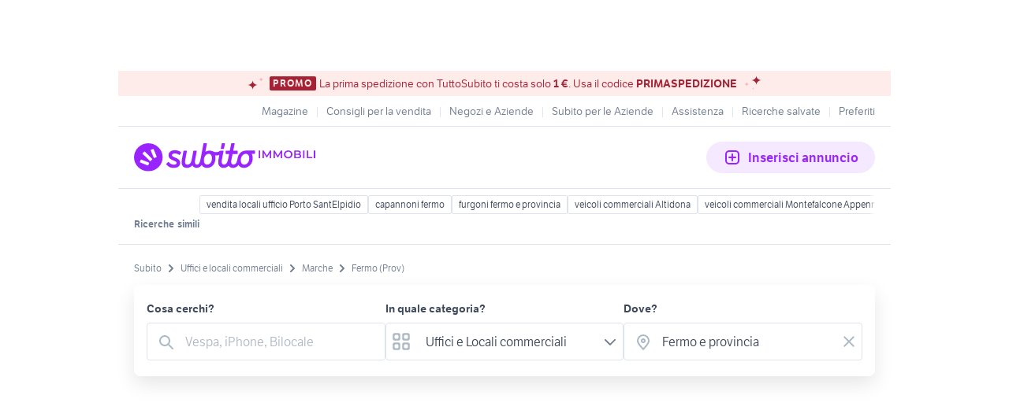

--- FILE ---
content_type: text/html; charset=utf-8
request_url: https://www.subito.it/annunci-marche/affitto/uffici-locali-commerciali/fermo/
body_size: 34843
content:
<!DOCTYPE html><html lang="it"><head><meta charSet="utf-8" data-next-head=""/><meta name="viewport" content="width=device-width, initial-scale=1" data-next-head=""/><script src="https://sdk.privacy-center.org/bd1597a9-9e29-4189-bc67-064d912dff5d/loader.js?target=www.subito.it" fetchPriority="high" async="" data-next-head=""></script><meta name="google-adsense-account" content="sites-6949535538200610" data-next-head=""/><title data-next-head="">Annunci Uffici e locali commerciali Fermo e provincia - Affitto uffici e locali Marche - Subito.it</title><meta name="description" content="Annunci di uffici locali commerciali in affitto a Fermo e provincia: scopri subito migliaia di annunci di privati e di agenzie e trova uffici su Subito.it" data-next-head=""/><meta name="robots" content="index,follow" data-next-head=""/><link rel="canonical" href="https://www.subito.it/annunci-marche/affitto/uffici-locali-commerciali/fermo/" data-next-head=""/><meta property="og:title" content="Subito.it" data-next-head=""/><meta property="og:description" content="Annunci di uffici locali commerciali in affitto a Fermo e provincia: scopri subito migliaia di annunci di privati e di agenzie e trova uffici su Subito.it" data-next-head=""/><meta property="og:type" content="website" data-next-head=""/><meta property="og:image" content="" data-next-head=""/><meta property="og:url" content="https://www.subito.it" data-next-head=""/><meta property="og:site_name" content="Subito" data-next-head=""/><meta property="og:locale" content="it_IT" data-next-head=""/><meta name="twitter:card" content="summary_large_image" data-next-head=""/><meta name="twitter:site" content="@Subitoit" data-next-head=""/><link type="application/opensearchdescription+xml" rel="search" href="/static/metadata/osdd.xml"/><link href="/static/img/favicon-32.png" rel="icon" sizes="32x32"/><link href="/static/img/favicon-57.png" rel="icon" sizes="57x57"/><link href="/static/img/favicon-76.png" rel="icon" sizes="76x76"/><link href="/static/img/favicon-128.png" rel="icon" sizes="128x128"/><link href="/static/img/favicon-192.png" rel="icon" sizes="192x192"/><link href="/static/img/favicon-228.png" rel="icon" sizes="228x228"/><link href="/static/img/favicon-196.png" rel="shortcut icon" sizes="196x196"/><link href="/static/img/app-icon-192.png" rel="apple-touch-icon" sizes="192x192"/><meta name="theme-color" content="#ffffff"/><meta name="format-detection" content="telephone=no, address=no, email=no"/><link href="/static/manifest.json" rel="manifest"/><link href="https://assets.subito.it/static/fonts/LFTEtica-Book.woff2" rel="preload" as="font" crossorigin="anonymous" type="font/woff2"/><link href="https://assets.subito.it/static/fonts/LFTEtica-Semibold.woff2" rel="preload" as="font" crossorigin="anonymous" type="font/woff2"/><link href="https://images.sbito.it" rel="preconnect"/><link href="https://assets.subito.it/static/js/data-layer.js" rel="preload" as="script" crossorigin="anonymous"/><link href="https://cis.mpianalytics.com" rel="dns-prefetch"/><link rel="preload" href="/_next/static/chunks/c8fccbd06851f3f1.css" as="style"/><link rel="preload" href="/_next/static/chunks/3bb56b2d4ae75198.css" as="style"/><link rel="preload" href="/_next/static/chunks/ccfc453f3a2098ac.css" as="style"/><link rel="preload" href="/_next/static/chunks/d497da7e09003c96.css" as="style"/><link rel="preload" href="/_next/static/chunks/0a0fa6f79fa0f39e.css" as="style"/><link rel="preload" href="/_next/static/chunks/c275ce211ed2c19f.css" as="style"/><link rel="preload" href="/_next/static/chunks/0dfae09382167ab8.css" as="style"/><link rel="preload" href="/_next/static/chunks/4dee547503452630.css" as="style"/><link rel="preload" href="/_next/static/chunks/d32889846c00ca64.css" as="style"/><link rel="preload" href="/_next/static/chunks/b86c71a13a0cce04.css" as="style"/><link rel="preload" href="/_next/static/chunks/b10f9db0edff0f89.css" as="style"/><link rel="preload" href="/_next/static/chunks/8aef6ab92c0aaf9d.css" as="style"/><script data-next-head="">window.gdprAppliesGlobally=true;</script><script id="listing-schema" data-next-head=""></script><script type="application/ld+json">{"@context":"https://schema.org","@graph":[{"@type":"ImageObject","contentUrl":"https://images.sbito.it/api/v1/sbt-ads-images-pro/images/97/9753129e-eb94-4f5c-9624-3553b6a9b3dc?rule=gallery-desktop-2x-auto","name":"Locale commerciale - Porto San Giorgio","caption":"Locale commerciale - Porto San Giorgio","description":"Rif: 114154\nClasse energetica: F\nLAgenzia Immobiliare Polos propone in locazione locale commerciale completamente ristrutturato in zona commerciale e di forte passaggio pedonale ed alta visibilità.\nLa proprietà di 70 mq è attualmente suddivisa in un ambiente principale, un ripostigli ed infine il bagno.\nLa soluzione è stata rivista internamente e curata nei minimi dettagli: infissi in PVC con doppio vetro, controsoffitto con fari a led, climatizzato, impianto elettrico nuovo così come quello idrico.\nLa zona è ben servita da mezzi pubblici e offre ampie possibilità di parcheggio. Grazie alla sua posizione e alle sue caratteristiche, questo locale rappresenta un&apos; opportunità per chi desidera avviare una nuova attività o ampliare la propria presenza sul mercato scegliendo un locale pari al nuovo ed esteticamente allavanguardia.\nPER MAGGIORI INFORMAZIONI O VISITE 0734672343 \nDA VEDERE!","creditText":"Subito","encodingFormat":"image/jpeg","datePublished":"2026-01-24T12:10:15","representativeOfPage":false},{"@type":"ImageObject","contentUrl":"https://images.sbito.it/api/v1/sbt-ads-images-pro/images/10/10f5992c-ac46-4f1e-9fe6-f53ee5da6aad?rule=gallery-desktop-2x-auto","name":"Studio/Ufficio - Fermo","caption":"Studio/Ufficio - Fermo","description":"Rif: 114702\nCOMODO. SERVITO. PRONTO.\nIn posizione facilmente raggiungibile proponiamo in luminoso locale commerciale di mq. 85 + un comodo bagno, situato al piano primo di edificio pari al nuovo, dotato di ampie vetrate. La facilità di parcheggio, la luminosità, le comode dimensioni e la possibilità di personalizzare gli interni, rendono l&apos;immobile particolarmente interessante per l&apos;esercizio di svariate tipologie di attività professionali e/o commerciali.\nCLIMATIZZATO. \nUlteriori informazioni in ufficio.","creditText":"Subito","encodingFormat":"image/jpeg","datePublished":"2026-01-22T13:44:11","representativeOfPage":false},{"@type":"ImageObject","contentUrl":"https://images.sbito.it/api/v1/sbt-ads-images-pro/images/43/4395c83a-b965-4e9b-8ff3-68bc3a1a8bc6?rule=gallery-desktop-2x-auto","name":"Ufficio / Studio - Porto Sant&apos;Elpidio","caption":"Ufficio / Studio - Porto Sant&apos;Elpidio","description":"Rif: F606\nClasse energetica: G\nUfficio di 300 mq in a Porto Sant Elpidio anche frazionabile \nSito in zona centrale e al secondo piano di una palazzina a nord del paese e a 100 mt dal mare.\nL&apos;ufficio è dotato di:\n- sistema di illuminazione;\n- impianto di allarme, con 3 relative chiavette ed un sensore interno;\n- Impianto diffusione sonora, una Radio, un amplificatore, sette casse stereo appese a parete, con relativi interruttori per escludere della musica per ogni stanza;\n- Tende in tessuto beige verticali, orientabili;\n- N.5 Split Condizionatori;\n- N.3 torrette a terra, per prese Lan, energia elettrica e telefoni, oltre ad altri punti a muro od a terra per il cablaggio dell&apos;intera porzione di immobile, con relative prese Lan, energia elettrica e telefoni oltre a tutto ciò che concerne l&apos;impianto elettrico, con particolare riguardo alle prese Lan;\n- Centralino telefonico, cablato per tutto l&apos; ufficio.\nPossibilità di frazionamento in due unità già divise di 100mq e 200 mq\nPer info e appuntamenti contattare 347.3891923 - Rif: F606","creditText":"Subito","encodingFormat":"image/jpeg","datePublished":"2026-01-22T12:09:17","representativeOfPage":false},{"@type":"ImageObject","contentUrl":"https://images.sbito.it/api/v1/sbt-ads-images-pro/images/e7/e7c8e0b4-4eae-4bf1-bae0-75e5cf2f4f5a?rule=gallery-desktop-2x-auto","name":"Locale in via Alessandro Volta, Montegiorgio (FM)","caption":"Locale in via Alessandro Volta, Montegiorgio (FM)","description":"A Piane di Montegiorgio, affittasi locale ad uso studio professionale di ampia metratura e con diversi posti auto esclusivi. L&apos;immobile, ristrutturato recentemente, dispone di almeno 9 uffici autonomi, servizi e 2 sale d&apos;attesa. Ideale per studi professionali di diverso tipo (medici, commercialisti, avvocati, ecc.). La proprietà dispone anche di un ampio locale (circa 100 mq) ad uso deposito/magazzino, sul retro.","creditText":"Subito","encodingFormat":"image/jpeg","datePublished":"2026-01-14T12:11:25","representativeOfPage":false},{"@type":"ImageObject","contentUrl":"https://images.sbito.it/api/v1/sbt-ads-images-pro/images/75/755899f8-a736-43a1-a5c8-a0416b98bcc4?rule=gallery-desktop-2x-auto","name":"Ampio salone","caption":"Ampio salone","description":"Locale commerciale di circa 100mq fronte strada con ingresso indipendente composto da ampio salone luminoso,ottimo per salone auto e moto e quant&apos;altro. Ufficio arredato, con vista interna verso esterno da vetri e porta vetro a specchio. 3 climatizzatori, specchi a grandezza pareti. Posti riservati esterni. Il locale si trova in una zona commerciale nelle vicinanze vi è un ristorante, supermercato, bar, e vari negozi. È disponibile anche una zona esterna con recinzione di circa 400mq.\nAltre informazioni in loco.","creditText":"Subito","encodingFormat":"image/jpeg","datePublished":"2026-01-11T16:33:54","representativeOfPage":false},{"@type":"ImageObject","contentUrl":"https://images.sbito.it/api/v1/sbt-ads-images-pro/images/86/86a294a3-681d-417a-abc8-695c005fcef6?rule=gallery-desktop-2x-auto","name":"DEPOSITO COMMERCIALE - Porto Sant&apos;Elpidio","caption":"DEPOSITO COMMERCIALE - Porto Sant&apos;Elpidio","description":"Rif: 213\nClasse energetica: G\nPorto Sant&apos; Elpidio , centralissimo, affittasi deposito commerciale di 59 mq con bagno.\nPossibilità di affittare anche grande appartamento con box auto doppio.\nDisponibile subito .","creditText":"Subito","encodingFormat":"image/jpeg","datePublished":"2026-01-11T16:32:03","representativeOfPage":false},{"@type":"ImageObject","contentUrl":"https://images.sbito.it/api/v1/sbt-ads-images-pro/images/c1/c1d16485-f154-49be-82d4-11ab6b22fa43?rule=gallery-desktop-2x-auto","name":"Locale uso ufficio","caption":"Locale uso ufficio","description":"Locale di 55 mq al piano strada, sito a Fermo in Via Italia,17, Zona Borgo Diaz, a 10 metri dall&apos;ingresso della questura di Fermo e Pubblica Sicurezza. Sul fronte strada insiste un parcheggio pubblico completamente gratuito.","creditText":"Subito","encodingFormat":"image/jpeg","datePublished":"2026-01-10T11:27:18","representativeOfPage":false},{"@type":"ImageObject","contentUrl":"https://images.sbito.it/api/v1/sbt-ads-images-pro/images/c6/c656eb84-346d-4cd4-aa90-20a2162cbaf2?rule=gallery-desktop-2x-auto","name":"Grottammare (ap)","caption":"Grottammare (ap)","description":"AFFITTO/VENDO ATTIVITÀ COMMERCIALE ABBIGLIAMENTO DONNA PRESENTE DA OLTRE 15 ANNI . IL NEGOZIO SI TROVA IN PIENO CENTRO SU ISOLA PEDONALE, CON POSSIBILITÀ DI ESPOSIZIONE ESTERNA ESTIVA ANCHE ALL&apos; ESTERNO. \nCAUSA MALATTIA SI AFFITTA ATTIVITÀ O SI VENDE AD UN PREZZO MOLTO BASSO, SIMBOLICO, CON POSSIBILITÀ DI RISCATTO. NON ESITARE A CHIAMARE. \nLA GESTIONE È DI EURO 500 MENSILE. \nGiovanni 3408115847","creditText":"Subito","encodingFormat":"image/jpeg","datePublished":"2026-01-10T11:23:36","representativeOfPage":false},{"@type":"ImageObject","contentUrl":"https://images.sbito.it/api/v1/sbt-ads-images-pro/images/3a/3a09c0b0-468d-4197-8dcb-9ad46563fadc?rule=gallery-desktop-2x-auto","name":"Locale commerciale artigianale uffici - Por...","caption":"Locale commerciale artigianale uffici - Por...","description":"Rif: AA413\nL&apos;Immobiliare Unika propone in locazione nel Comune di Porto San Giorgio (FM) nella zona industriale di Salvano, locale commerciale di circa 500 mq, libero su quattro lati con ingresso indipendente su piazzale privato adibito a parcheggio. L&apos;immobile si presenta in buone condizioni, d&apos;uso con grandi spazi a servizio e grandi vetrate perimetrali con altezza interna di mt 4.10. Soluzione immobiliare luminosissima con vista mare spettacolare a poca distanza dal casello autostradale A14 e da tutti i servizi. Richieste referenze. Ulteriori informazioni o dettagli presso il nostro studio. Rif. AA413. Classe Energetica in fase di valutazione. Immobiliare Unika 0734 300555 - 389 1037886.","creditText":"Subito","encodingFormat":"image/jpeg","datePublished":"2026-01-10T00:50:03","representativeOfPage":false},{"@type":"ImageObject","contentUrl":"https://images.sbito.it/api/v1/sbt-ads-images-pro/images/a2/a2d889de-fcc3-49f3-959b-cf989cd229e0?rule=gallery-desktop-2x-auto","name":"Accanto all ufficio postale","caption":"Accanto all ufficio postale","description":"Affitto locale commerciale a Fermo (FM)n via 25 Aprile di circa 100 metri quadrati con servizio\nSuper Luminoso\nDue vetrine su strada di intenso passaggio \nSituato accanto a frequentatissimo ufficio postale quindi grande visibilita\nDisponibile a breve \nParcheggi liberi ed abbondanti difronte all immobile","creditText":"Subito","encodingFormat":"image/jpeg","datePublished":"2026-01-07T19:33:14","representativeOfPage":false},{"@type":"ImageObject","contentUrl":"https://images.sbito.it/api/v1/sbt-ads-images-pro/images/80/80d28377-ab81-45a5-bb31-b716b42a927d?rule=gallery-desktop-2x-auto","name":"Attività commerciale - Fermo","caption":"Attività commerciale - Fermo","description":"Rif: RIS1\nClasse energetica: F\nPER INFO CHIAMARE 333.91.41.564\nProponiamo per l&apos; ristorantino posto sul lungomare fermano, in area altamente turistica e a 2 passi dal mare. Il locale, ben avviato e con un totale di 50 coperti al chiuso che in inverno che possono diventare circa 80, si sviluppa su più ambienti : sala interna con cucina accessoriata , giardino esterno con ampia veranda e parcheggio privato . visibilità su strada. SI AFFITTA COMPLETAMENTE ARREDATO ED ACCESSORIATO . PREZZO  1.500,00 - INFO AGENZIA AEDES 3339141564","creditText":"Subito","encodingFormat":"image/jpeg","datePublished":"2025-12-24T00:40:46","representativeOfPage":false},{"@type":"ImageObject","contentUrl":"https://images.sbito.it/api/v1/sbt-ads-images-pro/images/9e/9e0e2330-b37d-4ce5-a8d1-ece81c6abf0b?rule=gallery-desktop-2x-auto","name":"Capannone prefabbricato nuova costruzione 500mq","caption":"Capannone prefabbricato nuova costruzione 500mq","description":"affitasi capannone prefabbricato nuova costruzione, 500mq Altezza 5.50 metri sotto trave e circa 8 metri nella parte piu alta. Ampio piazzale esterno da circa 700 mq. Situato nella Zona Industriale sud Porto Sant Elpidio, a soli 500 mt dall&apos; uscita dell&apos;autostrada","creditText":"Subito","encodingFormat":"image/jpeg","datePublished":"2025-12-22T05:38:33","representativeOfPage":false},{"@type":"ImageObject","contentUrl":"https://images.sbito.it/api/v1/sbt-ads-images-pro/images/a6/a633fd4b-ba0f-4304-85a8-338ba59e06cd?rule=gallery-desktop-2x-auto","name":"Locale commerciale artigianale uffici - Fermo","caption":"Locale commerciale artigianale uffici - Fermo","description":"Rif: AA412\nL&apos;Immobiliare Unika propone in locazione nel Comune di Fermo (FM), nel quartiere di Salvano, locale commerciale di circa 50 mq libero su due lati, situato al piano terra, fronte strada in via ad alto transito. L&apos;unità immobiliare si presenta in ottime condizioni d&apos;uso, suddiviso in due ambienti con bagno a servizio. posizione, ideale per uso negozio, studio professionale e/o per liberi professionisti, a due passi da tutti i servizi e dalla costa. Richieste referenze. Ulteriori informazioni o dettagli presso il nostro studio. Rif. AA412. Classe Energetica in fase di valutazione. Immobiliare Unika 0734 300555 - 389 1037886.","creditText":"Subito","encodingFormat":"image/jpeg","datePublished":"2025-12-16T00:59:57","representativeOfPage":false},{"@type":"ImageObject","contentUrl":"https://images.sbito.it/api/v1/sbt-ads-images-pro/images/3d/3d7225ca-75e4-40e5-95f3-eb5262c1c459?rule=gallery-desktop-2x-auto","name":"Locale commerciale artigianale uffici - Por...","caption":"Locale commerciale artigianale uffici - Por...","description":"Rif: AA411\nL&apos;Immobiliare Unika propone in locazione nel Comune di Porto San Giorgio (FM), in zona Nord, ad alta visibilità e di passaggio, locale commerciale di circa 137 mq posto al piano di terra, con altezza interna di 5 metri, completo di magazzino, antibagno e bagno. L&apos;immobile è situato su una strada ad alta visibilità, con ampi parcheggi a servizio in contesto commerciale di sicuro interesse. Classe energetica in fase di definizione. Rif. AA411. Unika Immobiliare 0734 300555 - 389 1037886.","creditText":"Subito","encodingFormat":"image/jpeg","datePublished":"2025-12-12T01:35:26","representativeOfPage":false},{"@type":"ImageObject","contentUrl":"https://images.sbito.it/api/v1/sbt-ads-images-pro/images/f1/f1eb01a4-a79c-4cfc-ac2d-22be4544f3d8?rule=gallery-desktop-2x-auto","name":"Locale commerciale - Porto San Giorgio","caption":"Locale commerciale - Porto San Giorgio","description":"Rif: LOCPSGC9\nPER INFO CHIAMARE AL 333.91.41.564 - LOCALE USO COMMERCIALE\nProponiamo per l&apos; locale ad uso commerciale di circa 600 mq sviluppati su due livelli, con ampio parcheggio privato e visibilità essendo situato lungo una strada ad alto traffico nella zona nord di Porto San Giorgio. DISPONIBILE DA GIUGNO 2026 - C.E. &quot;F&quot; - PREZZO  5.000,00 MENSILI - INFO AGENZIA AEDES 3339141564","creditText":"Subito","encodingFormat":"image/jpeg","datePublished":"2025-12-12T01:26:20","representativeOfPage":false},{"@type":"ImageObject","contentUrl":"https://images.sbito.it/api/v1/sbt-ads-images-pro/images/7c/7c0b8df6-e480-404e-8406-0e655008e4fe?rule=gallery-desktop-2x-auto","name":"LOCALE COMMERCIALE in OT TIMA POSIZIONE","caption":"LOCALE COMMERCIALE in OT TIMA POSIZIONE","description":"In cerca di un locale in centro per la tua attività? Guarda qui che bella soluzione abbiamo da proporti, stupendo locale ad angolo di mq 40 circa dotato di ampie vetrine espositive e in ottime condizioni interne. \nPosizione centralissima ad alto transito pedonale e veicolare.\nNon pensarci tanto, soluzioni così valide sia per posizione che esposizione vanno a ruba!\nPer info e visite agenzia immobiliare Aurora ufficio di Porto Sant&apos;Elpidio centralino 0734/900505\n\nRIFERIMENTO: A003763\n\nCLASSE ENERGETICA: In fase di valutazione","creditText":"Subito","encodingFormat":"image/jpeg","datePublished":"2025-12-09T19:53:02","representativeOfPage":false},{"@type":"ImageObject","contentUrl":"https://images.sbito.it/api/v1/sbt-ads-images-pro/images/46/4682675b-b545-41e1-a2fe-222c762f53af?rule=gallery-desktop-2x-auto","name":"LOCALE in POSIZIONE COMODA E STRATEGICA","caption":"LOCALE in POSIZIONE COMODA E STRATEGICA","description":"In cerca di un locale per la tua attività? Magari in una posizione comoda e strategica? Eccolo, proponiamo la locazione di un locale ad uso commerciale di mq 120 circa dall&apos;ottima posizione ad alto transito veicolare più locale magazzino al piano seminterrato di mq 150 circa.\nProvvisto di montacarichi.\nOttime condizioni interne.\nE allora cosa aspetti? Lo vuoi vedere?\nChiamaci e fissa subito una visita!\nPer info e visite agenzia immobiliare Aurora ufficio di Porto Sant&apos;Elpidio centralino 0734/900505\nRIFERIMENTO: A003766\n\nCLASSE ENERGETICA: In fase di valutazione","creditText":"Subito","encodingFormat":"image/jpeg","datePublished":"2025-12-09T19:52:49","representativeOfPage":false},{"@type":"ImageObject","contentUrl":"https://images.sbito.it/api/v1/sbt-ads-images-pro/images/81/818d2942-d939-462d-97d5-af530200c7d1?rule=gallery-desktop-2x-auto","name":"CAPANNONE con AMPIA CORTE PERIMETRALE","caption":"CAPANNONE con AMPIA CORTE PERIMETRALE","description":"In cerca di un capannone in buono stato e pronto all&apos;uso? Magari con ampia corte recintata e in posizione strategica? Ecco quello che stai cercando, in zona MARINA di ALTIDONA, proponiamo in locazione, strepitoso capannone composto da corpo principale di mq 1000 circa in buono stato con adiacenti uffici, locale pluriuso e servizi, ulteriori locali al grezzo al piano primo di mq 1000 e magazzino al piano seminterrato di ugual metratura.\nDotato inoltre di serrande elettriche, celle frigorifere perfettamente funzionanti e impianto di videosorveglianza.\nAmpia corte perimetrale recintata per completare il tutto.\nSe vuoi distinguerti dai soliti capannoni e cerchi una soluzione con tutte queste comodità, non esitare e fissaci subito una visita!\nPer info e visite agenzia immobiliare Aurora filiale di Marina di Altidona centralino 0734/900505\nRIFERIMENTO: A003780\n\nCLASSE ENERGETICA: In fase di valutazione","creditText":"Subito","encodingFormat":"image/jpeg","datePublished":"2025-12-09T19:46:18","representativeOfPage":false},{"@type":"ImageObject","contentUrl":"https://images.sbito.it/api/v1/sbt-ads-images-pro/images/7f/7f4c7256-fe34-4aab-8e33-f4b1253f4c2b?rule=gallery-desktop-2x-auto","name":"Cabina estetica per partita Iva","caption":"Cabina estetica per partita Iva","description":"Sei un* professionista dell&apos;estetica con Partita IVA e cerchi uno spazio elegante e già avviato dove lavorare in autonomia?\nNel nostro centro estetico mettiamo a disposizione una cabina completamente attrezzata, ideale per estetiste specializzate, massaggiatori, lash maker, onicotecniche e altri professionisti del settore beauty &amp; wellness.\nNo per dermopigmentista.\n\n? Cosa offriamo:\n o Cabina estetica ampia, luminosa e pronta all&apos;uso\n o Ambiente moderno, curato e professionale\n o Reception e area d&apos;attesa per i tuoi clienti\n o Utilizzo delle zone comuni (bagno, area relax, ecc.)\n o Possibilità di lavorare in totale autonomia\n o Centro già avviato con clientela fidelizzata\n o Contratto chiaro e trasparente\n\n? Cerchiamo professionisti con:\n o Partita IVA\n o Serietà e professionalità\n o Attitudine al lavoro indipendente\n o Voglia di crescere all&apos;interno di un ambiente strutturato\n\n? Posizione: Casette d&apos;Ete (FM)\n? Affitto mensile: Variabile in base alle giornate\n? Disponibilità: immediata","creditText":"Subito","encodingFormat":"image/jpeg","datePublished":"2025-12-09T11:46:27","representativeOfPage":false},{"@type":"ImageObject","contentUrl":"https://images.sbito.it/api/v1/sbt-ads-images-pro/images/b2/b238cdc5-a4f9-4f23-b431-0e3c17c14086?rule=gallery-desktop-2x-auto","name":"Studi medici / uffici","caption":"Studi medici / uffici","description":"Stanze per studi medici/uffici in stabile di recentissima costruzione\nAnche affitto a giornate \nVarie metrature \nZona centrale servita dal trasporto pubblico Ampio parcheggio \nPiano strada \nNo barriere architettoniche \nArredamento nuovo","creditText":"Subito","encodingFormat":"image/jpeg","datePublished":"2025-12-07T14:22:39","representativeOfPage":false},{"@type":"ImageObject","contentUrl":"https://images.sbito.it/api/v1/sbt-ads-images-pro/images/ff/ff107b88-5d65-4fc2-b506-a6f6791e4cc4?rule=gallery-desktop-2x-auto","name":"Ufficio 100mq al piano terra in zona industriale","caption":"Ufficio 100mq al piano terra in zona industriale","description":"Proponiamo nella Zona Industriale di Grottazzolina, al piano terra di un bel complesso, un ufficio/studio di circa 100mq. composto da un ingresso/reception con bagno e antibagno, un ufficio autonomo di 30mq e due uffici comunicanti rispettivamnete di 30mq e 12mq con ulteriore ripostiglio. Altezza locali 3,30 mt.\nTutti gli uffici godono di ampie vetrate e finestrature per il ventilazione naturale.\nDisponibile da subito.\nPossibilità di visionare gli spazi previo appuntamento.","creditText":"Subito","encodingFormat":"image/jpeg","datePublished":"2025-12-02T00:47:35","representativeOfPage":false},{"@type":"ImageObject","contentUrl":"https://images.sbito.it/api/v1/sbt-ads-images-pro/images/50/50e2128f-4962-41ed-b2ed-1539795068bf?rule=gallery-desktop-2x-auto","name":"Studio / Ufficio","caption":"Studio / Ufficio","description":"Studio/Ufficio - 30mq2 - ingresso indipendente - ambiente acusticamente trattato - condizionatore - riciclo aria - parcheggio privato - wifi \n\nIdeale per liberi professionisti di ogni tipo, nello specifico: \n\no Fonici/Producer\no Fotografi \no Visual artist \no Digital creator \no Musicisti/Artisti\n\nBagno e Area Coffe corner in comune con altri spazi. \n\nSpese (corrente/acqua/wifi) incluse","creditText":"Subito","encodingFormat":"image/jpeg","datePublished":"2025-11-30T13:53:32","representativeOfPage":false},{"@type":"ImageObject","contentUrl":"https://images.sbito.it/api/v1/sbt-ads-images-pro/images/48/481b7bc0-c825-4fce-b069-22fa824fb643?rule=gallery-desktop-2x-auto","name":"Locali laboratorio, negozio e cella frigorifera","caption":"Locali laboratorio, negozio e cella frigorifera","description":"Uscita casello autostradale A14, zona Porto San Giorgio - Fermo , zona Salvano, visibili da autostrada A14 , affittasi ampi locali pronti all&apos;uso , per vendita e trasformazione/ lavorazione laboratorio, prodotti agricoli. Possibilità di affittare anche ampia cella frigorifera, carrabile, dimensioni 6 metri x 6 metri x 4 metri di altezza , con 2 porte laterali.\nDal Produttore al Consumatore. Affitto solo referenziati.\nTel 3282871835","creditText":"Subito","encodingFormat":"image/jpeg","datePublished":"2025-11-29T14:00:34","representativeOfPage":false},{"@type":"ImageObject","contentUrl":"https://images.sbito.it/api/v1/sbt-ads-images-pro/images/41/41b10e2d-c4c8-4b92-8488-6c73160995d9?rule=gallery-desktop-2x-auto","name":"NEGOZIO A FERMO","caption":"NEGOZIO A FERMO","description":"TECNOCASA IMMOBILI PER L&apos;IMPRESA: AFFITTI ZONA MARCHE E LIMITROFE. \nPacchetto immobiliare che comprende numerosi punti commerciali/artigianali dislocati nelle Marche e nelle regioni limitrofe:\nCerreto D&apos;Esi : mq 100, canone 4.800 €/anno\nVisso: mq 200, canone 6.000€/anno\nAncona: mq 200, canone 7.200/anno\nAscoli Piceno: mq 200, canone 7.200/anno\nFermo: mq 200, canone 8.400/anno\nGrottammare: mq 200, canone 8.400/anno\nMontelupone: mq 200 , canone 8.400/anno\nSpinetoli: mq 200, canone 8.400/anno\nPorto S.Giorgio: mq 200, canone 10.800/anno\nPotenza Picena: mq 200, canone 12.000/anno\nPreferenza ad attività legate al settore automotive, dei servizi connessi o che, comunque, siano in grado di generare indotto sinergico per l&apos;impianto di distribuzione. Canoni di locazione assoggettati ad IVA.\n\nLe dimensioni dello spazio disponibile possono differire rispetto a quanto pubblicizzato. \nPer espresso incarico, per fissare una visita o richiedere documentazione tecnica sarà necessario fornire documento di identità e specifica dell&apos;attività che si intende svolgere all&apos;interno dello spazio.\nLe garanzie richieste al conduttore sono variabili in funzione della solidità economico/finanziaria del conduttore stesso e, pertanto, possono variare rispetto a quanto indicato nell&apos;annuncio.\nPer maggiori informazioni sulle disponibilità visita il nostro sito internet o contattaci allo 0854915927.","creditText":"Subito","encodingFormat":"image/jpeg","datePublished":"2025-11-23T02:12:51","representativeOfPage":false},{"@type":"ImageObject","contentUrl":"https://images.sbito.it/api/v1/sbt-ads-images-pro/images/3b/3b4d9beb-e7ce-4dd9-9f88-86934e8e0800?rule=gallery-desktop-2x-auto","name":"Locale mq 38","caption":"Locale mq 38","description":"Affitto locale uso negozio /ufficio mq 38 in zona molto trafficata .","creditText":"Subito","encodingFormat":"image/jpeg","datePublished":"2025-11-22T09:57:46","representativeOfPage":false},{"@type":"ImageObject","contentUrl":"https://images.sbito.it/api/v1/sbt-ads-images-pro/images/dc/dca58e4a-ce8a-432b-8407-d72e886f0ea7?rule=gallery-desktop-2x-auto","name":"Locale commerciale - Porto San Giorgio","caption":"Locale commerciale - Porto San Giorgio","description":"Rif: LOC16\nClasse energetica: G\nCHIAMARE AL 333.91.41.564 - LOCALE COMMERCIALE - CENTRALE \nIn zona centrale e nei pressi di altre attività commerciali, disponiamo di un locale commerciale dalla metratura di 56 mq, con bagno e piccolo ripostiglio, con due vetrine su strada ad alto traffico. DISPONIBILE DA SUBITO - PREZZO  500,00 - DEOPOSITO CAUZIONALE N. 6 MENSILITA&apos; - RIF. LOC16 - C.E.&quot;G&quot; - INFO AGENZIA AEDES 3339141564","creditText":"Subito","encodingFormat":"image/jpeg","datePublished":"2025-11-19T00:38:22","representativeOfPage":false},{"@type":"ImageObject","contentUrl":"https://images.sbito.it/api/v1/sbt-ads-images-pro/images/1f/1f6dfc83-9175-4074-a101-a9f08ce4c261?rule=gallery-desktop-2x-auto","name":"Studio/Ufficio - Porto San Giorgio","caption":"Studio/Ufficio - Porto San Giorgio","description":"Rif: UP9\nClasse energetica: D\nCHIAMARE AL 333.91.41.564 - UFFICIO A 2 MINUTI DAL CENTRO \nL&apos;Agenzia Immobiliare Aedes propone per l&apos; appartamento uso ufficio posto al piano primo di una palazzina di recente costruzione. L&apos;unità immobiliare è composta da un open space , una stanza di disbrigo, ed un bagno. Ideale per uno studio di servizi. LIBERO DAL 01 GIUGNO - PREZZO  500,00 - C.E. &quot; D&quot; - INFO AGENZIA AEDES 3339141564","creditText":"Subito","encodingFormat":"image/jpeg","datePublished":"2025-11-19T00:38:21","representativeOfPage":false},{"@type":"ImageObject","contentUrl":"https://images.sbito.it/api/v1/sbt-ads-images-pro/images/3c/3cc88a09-4092-4541-9c2d-083f87c62faa?rule=gallery-desktop-2x-auto","name":"Studio/Ufficio - Porto Sant&apos;Elpidio","caption":"Studio/Ufficio - Porto Sant&apos;Elpidio","description":"Rif: UF3\nClasse energetica: D\nCHIAMARE 333.91.41.564\nProponiamo per l&apos; ufficio sito al piano terra di una palazzina in zona Faleriense a Porto Sant&apos;Elpidio. L&apos;immobile è ideale per uno STUDIO MEDICO in quanto offre un&apos;ampia sala di attesa all&apos;ingresso, due stanze ed un bagno. POSSIBILITA&apos; DI PARCHEGGIO - PREZZO  500,00 - C.E. &quot;D&quot; Per info e foto contattare il 3339141564","creditText":"Subito","encodingFormat":"image/jpeg","datePublished":"2025-11-19T00:38:18","representativeOfPage":false},{"@type":"ImageObject","contentUrl":"https://images.sbito.it/api/v1/sbt-ads-images-pro/images/02/026edbd6-484d-42dd-a20b-145f6c8bb144?rule=gallery-desktop-2x-auto","name":"Locale commerciale - Porto San Giorgio","caption":"Locale commerciale - Porto San Giorgio","description":"Rif: LOC15\nClasse energetica: F\nCHIAMARE 333.91.41.564 - 540 MQ - PARCHEGGI - NO ABBIGLIAMENTO\nPorto San Giorgio Sud nei pressi dell&apos;uscita autostradale proponiamo ampio locale commerciale di 540 mq con 2 vetrine, pronto all&apos;utilizzo. AMPIO E COMODO PARCHEGGIO COPERTO. CANONE RICHIESTO  8.000,00 MENSILI IVA E ONERI CONDOMINIALI INCLUSI . RIF. LOC15","creditText":"Subito","encodingFormat":"image/jpeg","datePublished":"2025-11-19T00:38:08","representativeOfPage":false}]}</script><style>
            @font-face {
              font-family: 'LFTEtica';
              font-display: fallback;
              src: url('https://assets.subito.it/static/fonts/LFTEtica-Book.woff2') format('woff2');
              font-weight: normal;
              font-style: normal;
            }
            @font-face {
              font-family: 'LFTEtica';
              font-display: fallback;
              src: url('https://assets.subito.it/static/fonts/LFTEtica-Semibold.woff2') format('woff2');
              font-weight: 600;
              font-style: normal;
            }
            body.hide-lira [class*="lira-container"],
            body.hide-lira [class*="adv-lira"],
            body.hide-lira [class*="adview-bottom"],
            body.hide-lira [class*="listing-below"],
            body.hide-lira [id*="home-skin"] {
              display: none !important;
            }
            body.hide-lira {
              background-image: none !important;
            }
          </style><script id="lira-config" data-nscript="beforeInteractive">window.liraSDKQueue = window.liraSDKQueue || [];</script><script id="didomi-config" data-nscript="beforeInteractive">window.didomiEventListeners = window.didomiEventListeners || [];</script><script id="gpt-config" data-nscript="beforeInteractive">window.googletag = window.googletag || { cmd: [] };</script><script id="tam-config" data-nscript="beforeInteractive">window.pbjs = window.pbjs || { que: [] };</script><script id="adsense-config" data-nscript="beforeInteractive">(function(g,o){g[o]=g[o]||function(){(g[o]['q']=g[o]['q']||[]).push(arguments)},g[o]['t']=1*new Date})(window,'_googCsa');</script><link rel="stylesheet" href="/_next/static/chunks/c8fccbd06851f3f1.css" data-n-g=""/><link rel="stylesheet" href="/_next/static/chunks/3bb56b2d4ae75198.css" data-n-g=""/><link rel="stylesheet" href="/_next/static/chunks/ccfc453f3a2098ac.css" data-n-g=""/><link rel="stylesheet" href="/_next/static/chunks/d497da7e09003c96.css" data-n-g=""/><link rel="stylesheet" href="/_next/static/chunks/0a0fa6f79fa0f39e.css" data-n-g=""/><link rel="stylesheet" href="/_next/static/chunks/c275ce211ed2c19f.css" data-n-g=""/><link rel="stylesheet" href="/_next/static/chunks/0dfae09382167ab8.css" data-n-g=""/><link rel="stylesheet" href="/_next/static/chunks/4dee547503452630.css" data-n-p=""/><link rel="stylesheet" href="/_next/static/chunks/d32889846c00ca64.css" data-n-p=""/><link rel="stylesheet" href="/_next/static/chunks/b86c71a13a0cce04.css" data-n-p=""/><link rel="stylesheet" href="/_next/static/chunks/b10f9db0edff0f89.css" data-n-p=""/><link rel="stylesheet" href="/_next/static/chunks/8aef6ab92c0aaf9d.css" data-n-p=""/><noscript data-n-css=""></noscript><script defer="" noModule="" src="/_next/static/chunks/a6dad97d9634a72d.js"></script><script defer="" src="/_next/static/chunks/f13889ed6e4772c1.js"></script><script src="/_next/static/chunks/23403167096f3343.js" defer=""></script><script src="/_next/static/chunks/b0f6127fbffa4925.js" defer=""></script><script src="/_next/static/chunks/5a4040759335519f.js" defer=""></script><script src="/_next/static/chunks/db280a4b52b40aeb.js" defer=""></script><script src="/_next/static/chunks/03dbec734d40acc5.js" defer=""></script><script src="/_next/static/chunks/a54e4d17094787e6.js" defer=""></script><script src="/_next/static/chunks/ad9c3fab566b62fb.js" defer=""></script><script src="/_next/static/chunks/4c27817f75f3f535.js" defer=""></script><script src="/_next/static/chunks/ceddeacbf11e5c37.js" defer=""></script><script src="/_next/static/chunks/abf2129523f378b2.js" defer=""></script><script src="/_next/static/chunks/98dfb7286806d445.js" defer=""></script><script src="/_next/static/chunks/27ce594470ecd864.js" defer=""></script><script src="/_next/static/chunks/e46712958fa3fd48.js" defer=""></script><script src="/_next/static/chunks/d1e1fd7eb8cf2287.js" defer=""></script><script src="/_next/static/chunks/8a4e0b1ac8490dad.js" defer=""></script><script src="/_next/static/chunks/turbopack-a51409231c4e46cc.js" defer=""></script><script src="/_next/static/chunks/3f16ace516907b2b.js" defer=""></script><script src="/_next/static/chunks/f6b4d38114e530e6.js" defer=""></script><script src="/_next/static/chunks/42a88fb74bff5e19.js" defer=""></script><script src="/_next/static/chunks/b2d980655d4b96a1.js" defer=""></script><script src="/_next/static/chunks/829dcbb84d814c59.js" defer=""></script><script src="/_next/static/chunks/31f90ab1747a35e0.js" defer=""></script><script src="/_next/static/chunks/c0035b28ec865d38.js" defer=""></script><script src="/_next/static/chunks/971aa8bf58079984.js" defer=""></script><script src="/_next/static/chunks/eee97fc27a6504cd.js" defer=""></script><script src="/_next/static/chunks/daeee419ba719d41.js" defer=""></script><script src="/_next/static/chunks/75138cba772aee47.js" defer=""></script><script src="/_next/static/chunks/ce9f84c91e3b4ab4.js" defer=""></script><script src="/_next/static/chunks/90e7b20c76ccef2e.js" defer=""></script><script src="/_next/static/chunks/turbopack-3c5e108e1c2da0e0.js" defer=""></script><script src="/_next/static/lFtprq46KEcazHixzN0iL/_ssgManifest.js" defer=""></script><script src="/_next/static/lFtprq46KEcazHixzN0iL/_buildManifest.js" defer=""></script></head><body><script>
              window.subito = {dataLayer: []};
              window.didomiOnReady = window.didomiOnReady || [];
              window.dataLayer = window.dataLayer || [];
              window.dataLayer.push({event: 'gtm.js', 'gtm.start': new Date().getTime()});</script><link rel="preload" as="image" href="https://assets.subito.it/static/logos/immobili.svg" crossorigin=""/><link rel="preload" as="image" href="https://assets.subito.it/static/icons/cactus/arrow-right.svg" crossorigin=""/><link rel="preload" as="image" href="https://assets.subito.it/static/icons/cactus/back-arrow.svg" crossorigin=""/><div id="__next"><style>
            #skinadvtop2 ~ body #apn_skin_tag {
              height: 0!important;
            }
        </style><div id="apn_skin_tag" style="max-height:122px;position:sticky;text-align:center;top:0;height:90px"></div><div id="apnx_preroll_wrapper" style="position:fixed;bottom:0;right:0;z-index:1"><div id="apnx_preroll" style="display:none;width:400px;margin-right:20px;margin-bottom:73px;text-align:end;background-color:#fff"></div><div id="apnx_preroll_close_button" style="position:absolute;top:4px;right:25px;width:35px;height:20px;z-index:2;display:none;font-size:12px;font-weight:500;cursor:pointer">Chiudi</div></div><div id="layout" class="layout-module-scss-module__S9Zxhq__wrapper theme-purpleImmobili" data-testid="layout"><div data-google-interstitial="false"><div class="index-module_header-container__lxbI8 index-module_visible__5uywn"><section aria-label="Banner promozionale" class="index-module_sticky-banner__0mfJe theme-redCorporate index-module_sticky-banner--text-only__CLenw"><div class="stars-module_stars-container__IGpIG"><svg xmlns="http://www.w3.org/2000/svg" fill="none" viewBox="0 0 14 12" width="7" height="6" class="stars-module_star__-sbye stars-module_star-small__88Nrt stars-module_star-small-left__r0grf"><path fill="var(--sbt-primary-color-l2)" d="M6.55.16c0 1.54.7 3.02 1.92 4.12a6.99 6.99 0 0 0 4.63 1.7c-1.74 0-3.4.62-4.63 1.7a5.52 5.52 0 0 0-1.92 4.12 5.5 5.5 0 0 0-1.92-4.11A6.99 6.99 0 0 0 0 5.99a7 7 0 0 0 4.63-1.71A5.52 5.52 0 0 0 6.55.16Z"></path></svg><svg xmlns="http://www.w3.org/2000/svg" fill="none" viewBox="0 0 14 12" width="14" height="12" class="stars-module_star__-sbye stars-module_star-big__mFCAU stars-module_star-big-left__TCXw2"><path fill="var(--sbt-primary-color-d2)" d="M6.55.16c0 1.54.7 3.02 1.92 4.12a6.99 6.99 0 0 0 4.63 1.7c-1.74 0-3.4.62-4.63 1.7a5.52 5.52 0 0 0-1.92 4.12 5.5 5.5 0 0 0-1.92-4.11A6.99 6.99 0 0 0 0 5.99a7 7 0 0 0 4.63-1.71A5.52 5.52 0 0 0 6.55.16Z"></path></svg></div><span class="overline small index-module_badge__KqPt3 index-module_badge__LFSGS">PROMO</span><div class="index-module_text__Ic-c5"><p>La prima spedizione con TuttoSubito ti costa solo <strong>1 €</strong>. Usa il codice <strong>PRIMASPEDIZIONE</strong></p></div><div class="stars-module_stars-container__IGpIG"><svg xmlns="http://www.w3.org/2000/svg" fill="none" viewBox="0 0 14 12" width="14" height="12" class="stars-module_star__-sbye stars-module_star-big__mFCAU stars-module_star-big-right__xOCH2"><path fill="var(--sbt-primary-color-d2)" d="M6.55.16c0 1.54.7 3.02 1.92 4.12a6.99 6.99 0 0 0 4.63 1.7c-1.74 0-3.4.62-4.63 1.7a5.52 5.52 0 0 0-1.92 4.12 5.5 5.5 0 0 0-1.92-4.11A6.99 6.99 0 0 0 0 5.99a7 7 0 0 0 4.63-1.71A5.52 5.52 0 0 0 6.55.16Z"></path></svg><svg xmlns="http://www.w3.org/2000/svg" fill="none" viewBox="0 0 14 12" width="7" height="6" class="stars-module_star__-sbye stars-module_star-small__88Nrt stars-module_star-small-right__luDU-"><path fill="var(--sbt-primary-color-l2)" d="M6.55.16c0 1.54.7 3.02 1.92 4.12a6.99 6.99 0 0 0 4.63 1.7c-1.74 0-3.4.62-4.63 1.7a5.52 5.52 0 0 0-1.92 4.12 5.5 5.5 0 0 0-1.92-4.11A6.99 6.99 0 0 0 0 5.99a7 7 0 0 0 4.63-1.71A5.52 5.52 0 0 0 6.55.16Z"></path></svg><svg xmlns="http://www.w3.org/2000/svg" fill="none" viewBox="0 0 14 12" width="3.5" height="3" class="stars-module_star__-sbye stars-module_star-very-small__6yrWB stars-module_star-very-small-right__CTEg5"><path fill="var(--sbt-primary-color-l2)" d="M6.55.16c0 1.54.7 3.02 1.92 4.12a6.99 6.99 0 0 0 4.63 1.7c-1.74 0-3.4.62-4.63 1.7a5.52 5.52 0 0 0-1.92 4.12 5.5 5.5 0 0 0-1.92-4.11A6.99 6.99 0 0 0 0 5.99a7 7 0 0 0 4.63-1.71A5.52 5.52 0 0 0 6.55.16Z"></path></svg></div></section><div class="index-module_fluid-container__3n68n"><div class="index-module_fluid-column__xe0jo"><a class="index-module_header-link__pcEnw" href="https://www.subito.it"><div class="index-module_header-icon__W6am6"><svg width="24" height="24" xmlns="http://www.w3.org/2000/svg"><g fill-rule="nonzero"><path d="M20.604 12.12l-2.244.838c-.322.12-.693-.025-.823-.324l-3.491-7.99c-.13-.3.027-.643.35-.763l2.244-.838c.322-.121.693.024.824.323l3.49 7.99c.13.3-.027.643-.35.763M14.84 13.335l-1.505 1.505a.552.552 0 0 1-.778 0L5.16 7.443a.552.552 0 0 1 0-.778L6.665 5.16a.551.551 0 0 1 .777 0l7.398 7.397a.552.552 0 0 1 0 .778M12.957 18.36l-.838 2.244c-.12.323-.463.48-.762.35l-7.99-3.491c-.3-.13-.445-.501-.325-.824l.84-2.244c.12-.322.463-.48.76-.35l7.992 3.492c.299.13.444.5.323.824"></path></g></svg></div><p class="index-module_link-title__mnAgF">Home</p></a></div><div class="index-module_fluid-column__xe0jo"><a class="index-module_header-link__pcEnw index-module_active__3IQoN" href="#"><div class="index-module_header-icon__W6am6"><svg width="24" height="24" xmlns="http://www.w3.org/2000/svg"><path d="M15.05 16.463a7.5 7.5 0 1 1 1.414-1.414l4.243 4.244a1 1 0 0 1-1.414 1.414l-4.244-4.244zM10.5 16a5.5 5.5 0 1 0 0-11 5.5 5.5 0 0 0 0 11z" fill-rule="evenodd"></path></svg></div><p class="index-module_link-title__mnAgF">Cerca</p></a></div><div class="index-module_fluid-column__xe0jo"><a class="index-module_header-link__pcEnw" href="https://www.subito.it/vendere/"><div class="index-module_header-icon__W6am6"><svg width="24" height="24" xmlns="http://www.w3.org/2000/svg"><path d="M8 5a3 3 0 0 0-3 3v8a3 3 0 0 0 3 3h8a3 3 0 0 0 3-3V8a3 3 0 0 0-3-3H8zm0-2h8a5 5 0 0 1 5 5v8a5 5 0 0 1-5 5H8a5 5 0 0 1-5-5V8a5 5 0 0 1 5-5zm5 8h3a1 1 0 0 1 0 2h-3v3a1 1 0 0 1-2 0v-3H8a1 1 0 0 1 0-2h3V8a1 1 0 0 1 2 0v3z" fill-rule="evenodd"></path></svg></div><p class="index-module_link-title__mnAgF">Vendi</p></a></div><div class="index-module_fluid-column__xe0jo"><a class="index-module_header-link__pcEnw" href="https://areariservata.subito.it/messaggi"><div class="index-module_header-icon__W6am6"><svg width="24" height="24" xmlns="http://www.w3.org/2000/svg"><path d="M6 19H5a3 3 0 0 1-3-3V8a3 3 0 0 1 3-3h14a3 3 0 0 1 3 3v8a3 3 0 0 1-3 3h-7.667L9.2 20.6A2 2 0 0 1 6 19zm13-2a1 1 0 0 0 1-1V8a1 1 0 0 0-1-1H5a1 1 0 0 0-1 1v8a1 1 0 0 0 1 1h3v2l2.667-2H19zM9 12a1 1 0 1 1-2 0 1 1 0 0 1 2 0zm4 0a1 1 0 1 1-2 0 1 1 0 0 1 2 0zm4 0a1 1 0 1 1-2 0 1 1 0 0 1 2 0z" fill-rule="evenodd"></path></svg></div><p class="index-module_link-title__mnAgF">Messaggi</p></a></div><div class="index-module_fluid-column__xe0jo"><a class="index-module_header-link__pcEnw"><div class="index-module_header-icon__W6am6"></div><p class="index-module_link-title__mnAgF"></p></a></div></div></div><section role="dialog" aria-modal="true"><div class="index-module_sidebar-container__czSgA index-module_sidebar-right__hvyPB"><div class="index-module_sidebar-header__BQAvP"><h6 class="headline-6 index-module_header-text__LOM6i">Accedi</h6><button class="button-text index-module_sbt-button__hQMUx index-module_text__nhl4i index-module_large__Zhzux index-module_icon-only__gkRU8 index-module_close-button__1JSPd" aria-label="Chiudi il menù"><svg role="img" aria-hidden="true" width="16px" height="16px" viewBox="0 0 18 18" xmlns="http://www.w3.org/2000/svg" xmlns:xlink="http://www.w3.org/1999/xlink" class=""><g id="Close" stroke="none" stroke-width="1" fill="#aeb9c6" fill-rule="evenodd"><path d="M7.99 9L4.21 5.22a.714.714 0 0 1 1.01-1.01L9 7.99l3.78-3.78a.714.714 0 0 1 1.01 1.01L10.01 9l3.78 3.78a.714.714 0 0 1-1.01 1.01L9 10.01l-3.78 3.78a.714.714 0 0 1-1.01-1.01L7.99 9z"></path></g></svg></button></div><div class="index-module_sidebar-content__vBHsJ"><menu class="index-module_menu-list__ZiPDz"><li class="index-module_item__vvcgL"><a href="https://areariservata.subito.it/transazioni/lista" class="index-module_item-link__deMmy"><svg width="24" height="25" fill="none" xmlns="http://www.w3.org/2000/svg"><path fill-rule="evenodd" clip-rule="evenodd" d="m12.216 4.524.14.042 9 3.428.076.033.144.084.103.083.052.052.09.112.077.13.038.087.033.106.025.141.006.107v9.142a1 1 0 0 1-.532.884l-.112.05-9.04 3.444-.184.042-.152.01-.112-.01-.113-.021-.111-.035-9-3.43a1 1 0 0 1-.636-.81L2 18.07V8.88l.006-.059L2 8.93l.002-.063.027-.176.037-.117.047-.107.059-.098.079-.102.114-.11.1-.072.112-.062.103-.042 8.964-3.414a1 1 0 0 1 .457-.06l.115.018ZM20 17.38v-7.058l-.666.238-.567.21c-.263.099-.511.195-.74.288l-.362.15a17.81 17.81 0 0 0-.166.07L17.5 13.5a1 1 0 0 1-1.993.117L15.5 13.5v-1.407l-2.5.952v7.004l7-2.668ZM4 10.379v7.003l7 2.667v-7.003l-7-2.667Zm3.5-2.096-1.692.645L12 11.287l1.691-.644L7.5 8.283Zm4.499-1.714-1.691.644 6.147 2.343.388-.171c.137-.059.282-.119.434-.18l.25-.1.56-.216-6.088-2.32Z" fill="#717e8f"></path></svg><p class="book body-text">I tuoi ordini</p></a></li><li class="index-module_item__vvcgL"><a href="https://areariservata.subito.it/annunci" class="index-module_item-link__deMmy"><svg width="24" height="25" fill="none" xmlns="http://www.w3.org/2000/svg"><path fill-rule="evenodd" clip-rule="evenodd" d="M5 2.5h14a2 2 0 0 1 2 2v16a2 2 0 0 1-2 2H5a2 2 0 0 1-2-2v-16a2 2 0 0 1 2-2Zm0 2v16h14v-16H5Zm2 1h10a1 1 0 0 1 1 1v5a1 1 0 0 1-1 1H7a1 1 0 0 1-1-1v-5a1 1 0 0 1 1-1Zm1 2v3h8v-3H8Zm-2 7a1 1 0 0 1 1-1h10a1 1 0 1 1 0 2H7a1 1 0 0 1-1-1Zm1 2a1 1 0 1 0 0 2h8a1 1 0 1 0 0-2H7Z" fill="#717e8f"></path></svg><p class="book body-text">I tuoi annunci</p></a></li><li class="index-module_item__vvcgL"><a href="https://areariservata.subito.it/preferiti" class="index-module_item-link__deMmy"><svg width="24" height="25" fill="none" xmlns="http://www.w3.org/2000/svg"><path fill-rule="evenodd" clip-rule="evenodd" d="M16 3.5c3.552 0 6 2.448 6 6 0 4.098-3.212 8.024-9.479 11.853a1 1 0 0 1-1.043 0C5.213 17.523 2 13.598 2 9.5c0-3.552 2.448-6 6-6 1.397 0 2.728.682 4 1.987C13.272 4.182 14.603 3.5 16 3.5Zm4 6c0-2.448-1.552-4-4-4-.981 0-2.058.673-3.22 2.125a1 1 0 0 1-1.56 0C10.057 6.173 8.98 5.5 8 5.5c-2.448 0-4 1.552-4 4 0 3.136 2.619 6.433 8 9.823 5.381-3.39 8-6.687 8-9.823Z" fill="#717e8f"></path></svg><p class="book body-text">Preferiti</p></a></li><li class="index-module_item__vvcgL"><a href="https://areariservata.subito.it/ricerche" class="index-module_item-link__deMmy"><svg width="24" height="25" fill="none" xmlns="http://www.w3.org/2000/svg"><path fill-rule="evenodd" clip-rule="evenodd" d="M17.5 16.562a6.955 6.955 0 0 1-1.158.536 1 1 0 0 1-.67-1.884A4.996 4.996 0 0 0 19 10.5a5 5 0 0 0-8.727-3.334 1 1 0 0 1-1.49-1.334 7 7 0 0 1 10.823 8.86l3.101 3.1a1 1 0 0 1-1.414 1.415l-3.1-3.1c-.22.164-.452.316-.692.455ZM15 12.388c0-2.106-1.722-3.888-3.824-3.888A3.835 3.835 0 0 0 8.5 9.583 3.835 3.835 0 0 0 5.824 8.5C3.721 8.5 2 10.273 2 12.377c0 2.217 1.16 4.155 3.08 5.885.512.461 1.049.881 1.634 1.294.235.166.706.483.923.63l.113.076a1.298 1.298 0 0 0 1.5 0l.112-.076c.216-.145.689-.464.924-.63a17.491 17.491 0 0 0 1.633-1.294C13.84 16.532 15 14.598 15 12.388Zm-4.42 4.388c-.446.403-.923.775-1.447 1.146-.146.103-.408.28-.633.433-.225-.152-.487-.33-.633-.433a15.447 15.447 0 0 1-1.448-1.146C4.88 15.388 4 13.921 4 12.377c0-1.013.839-1.877 1.824-1.877.791 0 1.483.5 1.73 1.223.308.902 1.584.902 1.892 0a1.822 1.822 0 0 1 1.73-1.223c.982 0 1.824.872 1.824 1.888 0 1.536-.878 3-2.42 4.388Z" fill="#717e8f"></path><mask id="a" maskUnits="userSpaceOnUse" x="2" y="3" width="21" height="18"><path fill-rule="evenodd" clip-rule="evenodd" d="M17.5 16.562a6.955 6.955 0 0 1-1.158.536 1 1 0 0 1-.67-1.884A4.996 4.996 0 0 0 19 10.5a5 5 0 0 0-8.727-3.334 1 1 0 0 1-1.49-1.334 7 7 0 0 1 10.823 8.86l3.101 3.1a1 1 0 0 1-1.414 1.415l-3.1-3.1c-.22.164-.452.316-.692.455ZM15 12.388c0-2.106-1.722-3.888-3.824-3.888A3.835 3.835 0 0 0 8.5 9.583 3.835 3.835 0 0 0 5.824 8.5C3.721 8.5 2 10.273 2 12.377c0 2.217 1.16 4.155 3.08 5.885.512.461 1.049.881 1.634 1.294.235.166.706.483.923.63l.113.076a1.298 1.298 0 0 0 1.5 0l.112-.076c.216-.145.689-.464.924-.63a17.491 17.491 0 0 0 1.633-1.294C13.84 16.532 15 14.598 15 12.388Zm-4.42 4.388c-.446.403-.923.775-1.447 1.146-.146.103-.408.28-.633.433-.225-.152-.487-.33-.633-.433a15.447 15.447 0 0 1-1.448-1.146C4.88 15.388 4 13.921 4 12.377c0-1.013.839-1.877 1.824-1.877.791 0 1.483.5 1.73 1.223.308.902 1.584.902 1.892 0a1.822 1.822 0 0 1 1.73-1.223c.982 0 1.824.872 1.824 1.888 0 1.536-.878 3-2.42 4.388Z" fill="#fff"></path></mask></svg><p class="book body-text">Ricerche salvate</p></a></li><li class="index-module_item__vvcgL"><a href="https://areariservata.subito.it/garage" class="index-module_item-link__deMmy"><svg role="img" aria-hidden="true" width="24px" height="24px" viewBox="0 0 37 33" xmlns="http://www.w3.org/2000/svg" xmlns:xlink="http://www.w3.org/1999/xlink" class=""><g id="Car" stroke="none" stroke-width="1" fill="#717e8f" fill-rule="evenodd"><path d="M18.498.133a27.713 27.713 0 0 1 3.935.288l.417.06.26.038a116.8 116.8 0 0 1 2.873.5c2.333.422 4.451 2.107 5.245 4.289.213.587.313 1.017.48 1.924l.004.019c.049.265.09.478.13.661a24.328 24.328 0 0 1 1.14-.002l.462.003c1.844.006 2.976 1.63 2.983 3.466.004 1.469-.731 2.785-1.974 3.258.263.611.451 1.085.615 1.564.322.939.498 1.77.506 2.561.006.737.01 1.501.011 2.363V23l-.001.524v.293l-.002.3v.164l-.001.379-.001.475-.005 1.65v.597l-.001.886c0 2.505-1.804 4.188-4.051 4.196-2.247.007-4.06-1.664-4.06-4.158H9.535c0 2.495-1.82 4.165-4.07 4.158-2.255-.008-4.059-1.696-4.04-4.205L1.43 26.9v-.915l-.006-1.897-.001-.41-.006-1.884-.001-.605c-.001-.952.001-1.65.008-2.427.007-.79.184-1.622.505-2.56.164-.48.352-.952.614-1.562C1.297 14.17.567 12.852.57 11.38c.007-1.839 1.126-3.46 2.972-3.466.14 0 .249-.001.498-.004l.419-.003c.26-.001.484 0 .698.003.04-.183.08-.395.13-.658l.003-.019c.167-.907.266-1.337.48-1.925.794-2.181 2.912-3.866 5.245-4.287C12.63.728 13.28.613 13.887.52l.26-.04.417-.059a27.708 27.708 0 0 1 3.934-.288zM4.473 10.467l-.41.004-.512.003c-.194.001-.417.325-.42.913 0 .57.212.87.438.874l.066.001h.635l.142-.001c.91 0 1.53.922 1.186 1.764-.087.212-.181.434-.308.725l-.322.735c-.277.64-.463 1.1-.616 1.546-.24.7-.362 1.279-.367 1.755-.007.768-.01 1.46-.008 2.406v.601l.007 1.876.002.41.005 1.906v.921c0 .482-.003.922-.006 1.372-.007 1.044.61 1.621 1.488 1.624.878.003 1.5-.568 1.5-1.596v-1.28c0-.708.574-1.281 1.281-1.281h20.49c.707 0 1.28.573 1.28 1.28v1.281c0 1.03.618 1.6 1.49 1.596.876-.003 1.498-.583 1.498-1.634l.001-.889v-.189l.001-.409.004-1.653.002-.475v-.378l.001-.164v-.3l.002-.293v-2.386c0-.857-.004-1.617-.01-2.347-.005-.475-.128-1.053-.368-1.754a20.536 20.536 0 0 0-.616-1.546l-.321-.735a31.987 31.987 0 0 1-.308-.725 1.28 1.28 0 0 1 1.186-1.764h.2l.566.001h.068c.228-.004.447-.31.446-.875-.002-.583-.232-.912-.432-.913l-.478-.003-.34-.004c-.281-.002-.507 0-.768.007.045-.001-.008.008-.115.027l-.142.026-.128.017c-.749.484-1.818 1.07-3.174 1.651a24.76 24.76 0 0 1-9.79 2.024c-3.55 0-6.84-.76-9.79-2.024-1.375-.589-2.454-1.183-3.205-1.67a1.658 1.658 0 0 1-.102-.021l-.06-.014c-.053-.012-.081-.018-.017-.016-.257-.007-.519-.009-.852-.007zm19.148 7.594a1.28 1.28 0 1 1 0 2.561H13.376a1.28 1.28 0 0 1 0-2.56h10.245zm5.123-1.92a1.28 1.28 0 1 1-1.28 1.278 1.28 1.28 0 0 1 1.28-1.279zm-20.49 0a1.28 1.28 0 1 1-1.28 1.278 1.28 1.28 0 0 1 1.28-1.279zM18.498 2.693a25.182 25.182 0 0 0-3.58.264c-.896.125-1.296.194-3.448.582-1.462.264-2.821 1.345-3.293 2.642-.15.414-.226.742-.369 1.515l-.003.019c-.082.441-.148.773-.221 1.066.628.36 1.341.72 2.133 1.059a22.216 22.216 0 0 0 8.781 1.817c3.18 0 6.134-.682 8.782-1.817.926-.397 1.744-.82 2.446-1.242l-.312.185c-.073-.294-.14-.626-.221-1.068l-.004-.02c-.142-.772-.218-1.1-.368-1.513-.472-1.298-1.832-2.379-3.293-2.643-2.152-.388-2.552-.457-3.447-.582a25.192 25.192 0 0 0-3.583-.264z" fill-rule="evenodd" clip-rule="evenodd"></path></g></svg><p class="book body-text">Il tuo garage</p><span class="overline small index-module_badge__LFSGS index-module_themed__RzZ7w">New</span></a></li></menu><div class="index-module_sidebar-bottom__1flbJ"><div class="index-module_actions-container__lVLoK"><a href="https://areariservata.subito.it/login_form" class="index-module_link__nwIkS index-module_solid__oARUV index-module_medium__4CM9m index-module_login__btn__-koW4"><span class="button-text normal index-module_button-text__xHoM9">Accedi</span></a><a href="https://areariservata.subito.it/form"><p class="body-text small index-module_signup__copy__3Z44Y">Non hai ancora un account? <strong>Registrati</strong></p></a></div></div></div></div><div class="index-module_sidebar-overlay__LW4a0" aria-hidden="true"></div></section><header class="index-module_header-wrapper__DdDr3"><section aria-label="Banner promozionale" class="index-module_sticky-banner__0mfJe theme-redCorporate index-module_sticky-banner--text-only__CLenw"><div class="stars-module_stars-container__IGpIG"><svg xmlns="http://www.w3.org/2000/svg" fill="none" viewBox="0 0 14 12" width="7" height="6" class="stars-module_star__-sbye stars-module_star-small__88Nrt stars-module_star-small-left__r0grf"><path fill="var(--sbt-primary-color-l2)" d="M6.55.16c0 1.54.7 3.02 1.92 4.12a6.99 6.99 0 0 0 4.63 1.7c-1.74 0-3.4.62-4.63 1.7a5.52 5.52 0 0 0-1.92 4.12 5.5 5.5 0 0 0-1.92-4.11A6.99 6.99 0 0 0 0 5.99a7 7 0 0 0 4.63-1.71A5.52 5.52 0 0 0 6.55.16Z"></path></svg><svg xmlns="http://www.w3.org/2000/svg" fill="none" viewBox="0 0 14 12" width="14" height="12" class="stars-module_star__-sbye stars-module_star-big__mFCAU stars-module_star-big-left__TCXw2"><path fill="var(--sbt-primary-color-d2)" d="M6.55.16c0 1.54.7 3.02 1.92 4.12a6.99 6.99 0 0 0 4.63 1.7c-1.74 0-3.4.62-4.63 1.7a5.52 5.52 0 0 0-1.92 4.12 5.5 5.5 0 0 0-1.92-4.11A6.99 6.99 0 0 0 0 5.99a7 7 0 0 0 4.63-1.71A5.52 5.52 0 0 0 6.55.16Z"></path></svg></div><span class="overline small index-module_badge__KqPt3 index-module_badge__LFSGS">PROMO</span><div class="index-module_text__Ic-c5"><p>La prima spedizione con TuttoSubito ti costa solo <strong>1 €</strong>. Usa il codice <strong>PRIMASPEDIZIONE</strong></p></div><div class="stars-module_stars-container__IGpIG"><svg xmlns="http://www.w3.org/2000/svg" fill="none" viewBox="0 0 14 12" width="14" height="12" class="stars-module_star__-sbye stars-module_star-big__mFCAU stars-module_star-big-right__xOCH2"><path fill="var(--sbt-primary-color-d2)" d="M6.55.16c0 1.54.7 3.02 1.92 4.12a6.99 6.99 0 0 0 4.63 1.7c-1.74 0-3.4.62-4.63 1.7a5.52 5.52 0 0 0-1.92 4.12 5.5 5.5 0 0 0-1.92-4.11A6.99 6.99 0 0 0 0 5.99a7 7 0 0 0 4.63-1.71A5.52 5.52 0 0 0 6.55.16Z"></path></svg><svg xmlns="http://www.w3.org/2000/svg" fill="none" viewBox="0 0 14 12" width="7" height="6" class="stars-module_star__-sbye stars-module_star-small__88Nrt stars-module_star-small-right__luDU-"><path fill="var(--sbt-primary-color-l2)" d="M6.55.16c0 1.54.7 3.02 1.92 4.12a6.99 6.99 0 0 0 4.63 1.7c-1.74 0-3.4.62-4.63 1.7a5.52 5.52 0 0 0-1.92 4.12 5.5 5.5 0 0 0-1.92-4.11A6.99 6.99 0 0 0 0 5.99a7 7 0 0 0 4.63-1.71A5.52 5.52 0 0 0 6.55.16Z"></path></svg><svg xmlns="http://www.w3.org/2000/svg" fill="none" viewBox="0 0 14 12" width="3.5" height="3" class="stars-module_star__-sbye stars-module_star-very-small__6yrWB stars-module_star-very-small-right__CTEg5"><path fill="var(--sbt-primary-color-l2)" d="M6.55.16c0 1.54.7 3.02 1.92 4.12a6.99 6.99 0 0 0 4.63 1.7c-1.74 0-3.4.62-4.63 1.7a5.52 5.52 0 0 0-1.92 4.12 5.5 5.5 0 0 0-1.92-4.11A6.99 6.99 0 0 0 0 5.99a7 7 0 0 0 4.63-1.71A5.52 5.52 0 0 0 6.55.16Z"></path></svg></div></section><nav class="index-module_top-link-container__1kIBU"><ul><li><a href="https://www.subito.it/magazine/#?utm_source=sbtclassified&amp;utm_medium=listingheader"><span class="body-text small">Magazine</span></a></li><li><a href="https://info.subito.it/per-i-privati.htm"><span class="body-text small">Consigli per la vendita</span></a></li><li><a href="https://impresapiu.subito.it/shops?xtfrom=header_menu"><span class="body-text small">Negozi e Aziende</span></a></li><li><a href="https://aziende.subito.it/"><span class="body-text small">Subito per le Aziende</span></a></li><li><a href="https://assistenza.subito.it/hc/it"><span class="body-text small">Assistenza</span></a></li><li><a href="https://areariservata.subito.it/ricerche"><span class="body-text small">Ricerche salvate</span></a></li><li><a href="https://areariservata.subito.it/preferiti"><span class="body-text small">Preferiti</span></a></li></ul></nav><div class="index-module_header__r5EmJ"><a href="https://www.subito.it" title="Subito.it" aria-label="Torna alla pagina principale"><img src="https://assets.subito.it/static/logos/immobili.svg" width="230" height="36" alt="" class="immobili-logo" crossorigin="anonymous"/></a><div class="index-module_top-menu-container__IpvvE"></div><a href="https://www.subito.it/vendere/" class="index-module_link__nwIkS index-module_solid-lite__BOtaH index-module_medium__4CM9m"><svg width="24" height="24" xmlns="http://www.w3.org/2000/svg"><path d="M8 5a3 3 0 0 0-3 3v8a3 3 0 0 0 3 3h8a3 3 0 0 0 3-3V8a3 3 0 0 0-3-3H8zm0-2h8a5 5 0 0 1 5 5v8a5 5 0 0 1-5 5H8a5 5 0 0 1-5-5V8a5 5 0 0 1 5-5zm5 8h3a1 1 0 0 1 0 2h-3v3a1 1 0 0 1-2 0v-3H8a1 1 0 0 1 0-2h3V8a1 1 0 0 1 2 0v3z" fill-rule="evenodd"></path></svg><span class="button-text normal index-module_button-text__xHoM9">Inserisci annuncio</span></a></div></header></div><main class="layout-module-scss-module__S9Zxhq__main"><div data-google-interstitial="false"><div class="index-module_notificationContainer__xLNyJ"></div></div><div><style>
        @media (max-width: 767px) {
          /* This should be the banner for apps flyer for the installation
          of the APP */
          #af-smart-banner.afb-container {
            z-index: 101;
          }
        }
      </style><noscript><style>
        #banner_container {
          flex: 0 !important;
        }
      </style></noscript><div data-google-interstitial="false"><section class="Header-module-scss-module__HtywvW__wrapper" aria-labelledby="internal-links-heading"><h2 id="internal-links-heading" class="caption book small Header-module-scss-module__HtywvW__header">Ricerche <span class="Header-module-scss-module__HtywvW__header__extra"> simili</span></h2><div id="internal-links-panel" class="Header-module-scss-module__HtywvW__chips-wrapper"><a role="button" href="https://www.subito.it/annunci-marche/vendita/uffici-locali-commerciali/fermo/porto-sant-elpidio/?q=ufficio" target="_self" class="index-module_sbt-chip__fj-ed index-module_weight-book__8RzzL index-module_size-small__PzfwT Header-module-scss-module__HtywvW__chip">vendita locali ufficio Porto SantElpidio</a><a role="button" href="https://www.subito.it/annunci-marche/vendita/uffici-locali-commerciali/fermo/fermo/?q=capannoni" target="_self" class="index-module_sbt-chip__fj-ed index-module_weight-book__8RzzL index-module_size-small__PzfwT Header-module-scss-module__HtywvW__chip">capannoni fermo</a><a role="button" href="https://www.subito.it/annunci-marche/vendita/veicoli-commerciali/fermo/?q=furgoni" target="_self" class="index-module_sbt-chip__fj-ed index-module_weight-book__8RzzL index-module_size-small__PzfwT Header-module-scss-module__HtywvW__chip">furgoni fermo e provincia</a><a role="button" href="https://www.subito.it/annunci-marche/vendita/veicoli-commerciali/fermo/altidona/" target="_self" class="index-module_sbt-chip__fj-ed index-module_weight-book__8RzzL index-module_size-small__PzfwT Header-module-scss-module__HtywvW__chip">veicoli commerciali Altidona</a><a role="button" href="https://www.subito.it/annunci-marche/vendita/veicoli-commerciali/fermo/montefalcone-appennino/" target="_self" class="index-module_sbt-chip__fj-ed index-module_weight-book__8RzzL index-module_size-small__PzfwT Header-module-scss-module__HtywvW__chip">veicoli commerciali Montefalcone Appennino</a><a role="button" href="https://www.subito.it/annunci-marche/vendita/veicoli-commerciali/fermo/fermo/?q=trattori" target="_self" class="index-module_sbt-chip__fj-ed index-module_weight-book__8RzzL index-module_size-small__PzfwT Header-module-scss-module__HtywvW__chip">trattori veicoli commerciali Fermo</a><a role="button" href="https://www.subito.it/annunci-marche/vendita/veicoli-commerciali/fermo/grottazzolina/" target="_self" class="index-module_sbt-chip__fj-ed index-module_weight-book__8RzzL index-module_size-small__PzfwT Header-module-scss-module__HtywvW__chip">veicoli commerciali Grottazzolina</a><a role="button" href="https://www.subito.it/annunci-marche/vendita/veicoli-commerciali/fermo/" target="_self" class="index-module_sbt-chip__fj-ed index-module_weight-book__8RzzL index-module_size-small__PzfwT Header-module-scss-module__HtywvW__chip">veicoli commerciali Fermo provincia</a><a role="button" href="https://www.subito.it/annunci-marche/vendita/veicoli-commerciali/fermo/fermo/" target="_self" class="index-module_sbt-chip__fj-ed index-module_weight-book__8RzzL index-module_size-small__PzfwT Header-module-scss-module__HtywvW__chip">veicoli commerciali Fermo</a><a role="button" href="https://www.subito.it/annunci-marche/vendita/veicoli-commerciali/fermo/porto-sant-elpidio/" target="_self" class="index-module_sbt-chip__fj-ed index-module_weight-book__8RzzL index-module_size-small__PzfwT Header-module-scss-module__HtywvW__chip">veicoli commerciali Porto SantElpidio</a></div></section><div class="breadcrumbs-listing-container ListingBreadcrumbs-module-scss-module__zO93vG__breadcrumbs-listing-container"><ol class="index-module_container__rA-Ps" itemScope="" itemType="https://schema.org/BreadcrumbList"><li itemProp="itemListElement" itemScope="" itemType="https://schema.org/ListItem"><a href="https://www.subito.it/" itemProp="item"><span itemProp="name">Subito</span></a><meta itemProp="position" content="1"/><img src="https://assets.subito.it/static/icons/cactus/arrow-right.svg" width="16px" height="16px" alt="" crossorigin="anonymous"/></li><li itemProp="itemListElement" itemScope="" itemType="https://schema.org/ListItem"><a href="https://www.subito.it/annunci-italia/affitto/uffici-locali-commerciali/" itemProp="item"><span itemProp="name">Uffici e locali commerciali</span></a><meta itemProp="position" content="2"/><img src="https://assets.subito.it/static/icons/cactus/arrow-right.svg" width="16px" height="16px" alt="" crossorigin="anonymous"/></li><li itemProp="itemListElement" itemScope="" itemType="https://schema.org/ListItem"><a href="https://www.subito.it/annunci-marche/affitto/uffici-locali-commerciali/" itemProp="item"><span itemProp="name">Marche</span></a><meta itemProp="position" content="3"/><img src="https://assets.subito.it/static/icons/cactus/arrow-right.svg" width="16px" height="16px" alt="" crossorigin="anonymous"/></li><li itemProp="itemListElement" itemScope="" itemType="https://schema.org/ListItem"><a href="https://www.subito.it/annunci-marche/affitto/uffici-locali-commerciali/fermo/" itemProp="item"><span itemProp="name">Fermo (Prov)</span></a><meta itemProp="position" content="4"/></li></ol></div><div class="search-bar-module-scss-module__lbtjpG__searchbar-container"><div id="search-query-container" class="search-bar-module-scss-module__lbtjpG__input-container"><label for="/query/search_text" class="caption search-bar-module-scss-module__lbtjpG__label">Cosa cerchi?</label><div class="index-module_container__T-Gwe"><div class="index-module_dialogHeader__bWKpE"><button type="button" class="index-module_back__9-U4b" aria-label="Torna indietro"><img src="https://assets.subito.it/static/icons/cactus/back-arrow.svg" width="24" height="24" alt="" crossorigin="anonymous"/></button><div class="index-module_cactus-text-field__wrapper__-YL6k index-module_lg__gNHCa"><div class="index-module_input-wrapper__ICMoR"><div class="index-module_input-icon__nS8q7"><svg role="img" aria-hidden="true" width="24px" height="24px" viewBox="0 0 24 24" xmlns="http://www.w3.org/2000/svg" xmlns:xlink="http://www.w3.org/1999/xlink" class=""><g id="Lens" stroke="none" stroke-width="1" fill="#aeb9c6" fill-rule="evenodd"><path d="M15.597 14.205a.989.989 0 0 1 .098.086l5.014 5.014a.993.993 0 1 1-1.404 1.404l-5.014-5.014a1.002 1.002 0 0 1-.086-.098 7 7 0 1 1 1.392-1.392zM10 15a5 5 0 1 0 0-10 5 5 0 0 0 0 10z"></path></g></svg></div><input aria-activedescendant="" aria-autocomplete="list" aria-controls="search-autocomplete-menu" aria-expanded="false" id="/query/search_text" type="search" placeholder="Vespa, iPhone, Bilocale" class="size-normal index-module_weight-book__2ghWz" autoComplete="off" role="combobox" name="/query/search_text" value=""/></div></div></div><ul id="search-autocomplete-menu" role="listbox" aria-labelledby="search-autocomplete-label" class="index-module_dropdown__5Pv-J"></ul></div></div><div id="search-category-container" class="search-bar-module-scss-module__lbtjpG__category-container search-bar-module-scss-module__lbtjpG__input-container"><p class="caption search-bar-module-scss-module__lbtjpG__label">In quale categoria?</p><div><button class="button-text index-module_sbt-button__hQMUx index-module_outline__reo8F index-module_medium__pYkH6 index-module_legacy-design__A4IRC category-selector-module-scss-module__70nYaa__button-category"><svg role="img" aria-hidden="true" width="16px" height="16px" viewBox="2 2 20 20" xmlns="http://www.w3.org/2000/svg" xmlns:xlink="http://www.w3.org/1999/xlink" class="category-selector-module-scss-module__70nYaa__btn-category-icon-left"><g id="Category" stroke="none" stroke-width="1" fill="#aeb9c6" fill-rule="evenodd"><path d="M5 3h4a2 2 0 0 1 2 2v4a2 2 0 0 1-2 2H5a2 2 0 0 1-2-2V5a2 2 0 0 1 2-2zm1 2a1 1 0 0 0-1 1v2a1 1 0 0 0 1 1h2a1 1 0 0 0 1-1V6a1 1 0 0 0-1-1H6zm9-2h4a2 2 0 0 1 2 2v4a2 2 0 0 1-2 2h-4a2 2 0 0 1-2-2V5a2 2 0 0 1 2-2zm1 2a1 1 0 0 0-1 1v2a1 1 0 0 0 1 1h2a1 1 0 0 0 1-1V6a1 1 0 0 0-1-1h-2zm-1 8h4a2 2 0 0 1 2 2v4a2 2 0 0 1-2 2h-4a2 2 0 0 1-2-2v-4a2 2 0 0 1 2-2zm1 2a1 1 0 0 0-1 1v2a1 1 0 0 0 1 1h2a1 1 0 0 0 1-1v-2a1 1 0 0 0-1-1h-2zM5 13h4a2 2 0 0 1 2 2v4a2 2 0 0 1-2 2H5a2 2 0 0 1-2-2v-4a2 2 0 0 1 2-2zm1 2a1 1 0 0 0-1 1v2a1 1 0 0 0 1 1h2a1 1 0 0 0 1-1v-2a1 1 0 0 0-1-1H6z"></path></g></svg><span class="button-text category-selector-module-scss-module__70nYaa__button-category-text">Uffici e Locali commerciali</span><svg role="img" aria-hidden="true" width="16px" height="16px" viewBox="3 2 18 18" xmlns="http://www.w3.org/2000/svg" xmlns:xlink="http://www.w3.org/1999/xlink" class="category-selector-module-scss-module__70nYaa__btn-category-icon-right"><g id="ArrowDown" stroke="none" stroke-width="1" fill="#aeb9c6" fill-rule="evenodd"><path d="M9.91421356,12 L16.2071068,5.70710678 C16.5976311,5.31658249 16.5976311,4.68341751 16.2071068,4.29289322 C15.8165825,3.90236893 15.1834175,3.90236893 14.7928932,4.29289322 L7.79289322,11.2928932 C7.40236893,11.6834175 7.40236893,12.3165825 7.79289322,12.7071068 L14.7928932,19.7071068 C15.1834175,20.0976311 15.8165825,20.0976311 16.2071068,19.7071068 C16.5976311,19.3165825 16.5976311,18.6834175 16.2071068,18.2928932 L9.91421356,12 Z" transform="translate(12.000000, 12.000000) rotate(-90.000000) translate(-12.000000, -12.000000)"></path></g></svg></button></div><button class="button-text index-module_sbt-button__hQMUx index-module_solid__fVa0q index-module_medium__pYkH6 category-selector-module-scss-module__70nYaa__filter-button">Filtri</button></div><div id="search-location-container" class="search-bar-module-scss-module__lbtjpG__input-container"><label for="/geo" class="caption search-bar-module-scss-module__lbtjpG__label">Dove?</label><div class="index-module_container__BF3kE"><div><div class="index-module_cactus-text-field__wrapper__-YL6k index-module_lg__gNHCa"><div class="index-module_input-wrapper__ICMoR"><div class="index-module_input-icon__nS8q7"><svg role="img" aria-hidden="true" width="24px" height="24px" viewBox="0 0 24 24" xmlns="http://www.w3.org/2000/svg" xmlns:xlink="http://www.w3.org/1999/xlink" class=""><g id="Pin" stroke="none" stroke-width="1" fill="#aeb9c6" fill-rule="evenodd"><path d="M12 22c-5.333-5.054-8-9.054-8-12a8 8 0 1116 0c0 2.946-2.667 6.946-8 12zM6 10c0 2.008 1.969 5.156 6 9.207 4.031-4.051 6-7.2 6-9.207a6 6 0 10-12 0zm6 3a3 3 0 110-6 3 3 0 010 6zm0-2a1 1 0 100-2 1 1 0 000 2z"></path></g></svg></div><input aria-activedescendant="" aria-autocomplete="list" aria-controls="desktop-geo-search-menu" aria-expanded="false" id="/geo" type="search" placeholder="Comune, Provincia o Regione" class="size-normal index-module_weight-book__2ghWz" autoComplete="off" role="combobox" name="/geo" value="Fermo e provincia"/><button type="button" aria-label="Svuotare il campo" class="index-module_clear-icon__O8X6R index-module_show__zFLs1"><svg role="img" aria-hidden="true" width="24px" height="24px" viewBox="0 0 18 18" xmlns="http://www.w3.org/2000/svg" xmlns:xlink="http://www.w3.org/1999/xlink" class=""><g id="Close" stroke="none" stroke-width="1" fill="#aeb9c6" fill-rule="evenodd"><path d="M7.99 9L4.21 5.22a.714.714 0 0 1 1.01-1.01L9 7.99l3.78-3.78a.714.714 0 0 1 1.01 1.01L10.01 9l3.78 3.78a.714.714 0 0 1-1.01 1.01L9 10.01l-3.78 3.78a.714.714 0 0 1-1.01-1.01L7.99 9z"></path></g></svg></button></div></div></div><div class="index-module_dropdown-wrapper__cw00E"><ul class="index-module_dropdown__8PFfS" id="desktop-geo-search-menu" role="listbox" aria-labelledby="desktop-geo-search-label"></ul></div></div></div></div></div><div class="ListingContainer-module-scss-module__dZGRKa__layout"><aside class="ListingContainer-module-scss-module__dZGRKa__layout__aside ListingContainer-module-scss-module__dZGRKa__layout__aside--left"><div class="ListingContainer-module-scss-module__dZGRKa__layout__aside__wrapper"><div class="ListingContainer-module-scss-module__dZGRKa__layout__aside__skyscraper" data-google-interstitial="false"><div class="index-module_lira-container__Nwzwo ListingContainer-module-scss-module__dZGRKa__skyscrapers"><div class="index-module_lira-item__yrwA6" id="listing-skyscraper-left"></div></div></div></div></aside><aside class="ListingContainer-module-scss-module__dZGRKa__layout__aside ListingContainer-module-scss-module__dZGRKa__layout__aside--right"><div class="ListingContainer-module-scss-module__dZGRKa__layout__aside__wrapper"><div class="ListingContainer-module-scss-module__dZGRKa__layout__aside__skyscraper" data-google-interstitial="false"><div class="index-module_lira-container__Nwzwo ListingContainer-module-scss-module__dZGRKa__skyscrapers"><div class="index-module_lira-item__yrwA6" id="listing-skyscraper-right"></div></div></div></div></aside><div class="ListingContainer-module-scss-module__dZGRKa__layout__main"><div data-google-interstitial="false"><div class="index-module_lira-container__Nwzwo grid-module-scss-module__e8hJxW__detail-component ListingContainer-module-scss-module__dZGRKa__listingTop" style="height:250px;align-content:center"><div class="index-module_lira-item__yrwA6" id="listing-top"></div><div class="index-module_lira-placeholder__XIz3d"></div></div><div class="index-module-scss-module__jS8Fha__topBar"><div class="index-module-scss-module__jS8Fha__content"><div id="saved-search-button"><button class="button-text index-module_sbt-button__hQMUx index-module_text__nhl4i index-module_medium__pYkH6 index-module__Xr7_BG__saved-search-button"><svg width="24" height="24" xmlns="http://www.w3.org/2000/svg"><path d="M17.705 8.769c-.396-1.114-1.234-1.948-2.435-2.41-1.08-.415-2.158-.408-3.116.01-1.137.498-2.064 1.538-2.607 2.954-.7 1.832-1.41 2.662-2.871 3.43-.522.276-.539.29-.602.46a.493.493 0 00.033.401.787.787 0 00.418.368l10.156 3.91a.778.778 0 00.583 0 .457.457 0 00.267-.265c.065-.172.062-.197-.14-.747-.572-1.557-.548-2.644.153-4.476.488-1.275.54-2.566.161-3.635zm-8.58 8.412l-3.337-1.286a2.84 2.84 0 01-1.5-1.342 2.55 2.55 0 01-.128-2.066c.279-.738.642-1.063 1.565-1.55 1.009-.531 1.386-.97 1.912-2.35.733-1.908 2.036-3.37 3.7-4.098a5.92 5.92 0 013.623-.354l.169-.408c.217-.55.764-.85 1.371-.678.607.172.951.872.734 1.422l-.195.474a5.917 5.917 0 012.593 3.135c.55 1.553.478 3.344-.178 5.059-.527 1.378-.54 1.952-.144 3.03.358.973.41 1.46.13 2.193a2.497 2.497 0 01-1.359 1.41 2.815 2.815 0 01-2.133.035l-1.104-.424c-.701 1.317-2.327 1.956-3.808 1.436-1.543-.54-2.367-2.141-1.91-3.638zm1.942.747a.992.992 0 00.674 1.025c.429.15.894.01 1.162-.318l-1.836-.707z" fill-rule="evenodd"></path></svg>Salva ricerca</button></div><div class=""><div class="index-module_container__RVEEV index-module_small__EYtpl order-selector index-module-scss-module__e2VQDW__order-selector"><div class="index-module_container__AaVws"><div class="index-module_wrapper__Lj83L index-module_small__EYtpl index-module_default__2rXUw" aria-expanded="false" tabindex="0" role="listbox"><input type="hidden" name="sort" value="datedesc"/><input tabindex="-1" inputMode="none" style="background:0;border:0;caret-color:transparent;font-size:inherit;grid-area:1 / 1 / 2 / 3;outline:0;padding:0;width:1px;color:transparent;left:-100px;opacity:0;position:absolute;transform:scale(.01);z-index:-1"/><div class="index-module_current__VFkKV"><p class="index-module_selected-option-text__BXJvW">Dal più recente</p><div class="index-module_arrow__uw1YM"><svg role="img" aria-hidden="true" width="16px" height="16px" viewBox="3 2 18 18" xmlns="http://www.w3.org/2000/svg" xmlns:xlink="http://www.w3.org/1999/xlink" class=""><g id="ArrowDown" stroke="none" stroke-width="1" fill="#aeb9c6" fill-rule="evenodd"><path d="M9.91421356,12 L16.2071068,5.70710678 C16.5976311,5.31658249 16.5976311,4.68341751 16.2071068,4.29289322 C15.8165825,3.90236893 15.1834175,3.90236893 14.7928932,4.29289322 L7.79289322,11.2928932 C7.40236893,11.6834175 7.40236893,12.3165825 7.79289322,12.7071068 L14.7928932,19.7071068 C15.1834175,20.0976311 15.8165825,20.0976311 16.2071068,19.7071068 C16.5976311,19.3165825 16.5976311,18.6834175 16.2071068,18.2928932 L9.91421356,12 Z" transform="translate(12.000000, 12.000000) rotate(-90.000000) translate(-12.000000, -12.000000)"></path></g></svg></div></div><ul role="listbox" class="index-module_options__LcYg6"><li role="option" tabindex="-1" id="sort__option--0" aria-selected="true" class="index-module_option__jdPpm index-module_selected__x3xN7"><p>Dal più recente</p></li><li role="option" tabindex="-1" id="sort__option--1" aria-selected="false" class="index-module_option__jdPpm"><p>Dal più rilevante</p></li><li role="option" tabindex="-1" id="sort__option--2" aria-selected="false" class="index-module_option__jdPpm"><p>Dal meno caro</p></li><li role="option" tabindex="-1" id="sort__option--3" aria-selected="false" class="index-module_option__jdPpm"><p>Dal più caro</p></li></ul></div></div></div></div></div></div></div><div class="ListingContainer-module-scss-module__dZGRKa__container"><div class="ListingContainer-module-scss-module__dZGRKa__col ListingContainer-module-scss-module__dZGRKa__filters" data-google-interstitial="false"><div id="banner_container" class="ListingContainer-module-scss-module__dZGRKa__adv"><div class="index-module_lira-container__Nwzwo " style="display:block"><div class="index-module_lira-item__yrwA6" id="listing-aside"></div></div></div></div><div class="ListingContainer-module-scss-module__dZGRKa__col ListingContainer-module-scss-module__dZGRKa__items" data-testid="listing-container"><div class="ItemListContainer-module-scss-module__5ebbRW__container"><div data-google-interstitial="false"><div class="ListingHeading-module-scss-module__zSW3cq__listing-heading"><p class="caption total-ads AdsCount-module-scss-module__hbEjGW__total-ads semibold normal">109 risultati</p><h1 class="headline-6">Annunci in Uffici e locali commerciali a Fermo e provincia</h1></div><div class="search-expansion-container ItemListContainer-module-scss-module__5ebbRW__search-expansion-container"></div></div><ul class="skeletons ItemListContainer-module-scss-module__5ebbRW__list"><li class="items__item AdItem-module-scss-module__mDp_ZW__adItemCard AdItem-module-scss-module__mDp_ZW__large"><article class="index-module_card__kc934 index-module_large__-MBrC"><div class="index-module_skeleton__-UHKw index-module_picture__1G-jY index-module_large__-MBrC" style="border-radius:16px;aspect-ratio:3/2" role="alert" aria-busy="true" aria-live="polite"></div><section class="index-module_details__edCWQ"><div><div class="index-module_skeleton__-UHKw index-module_subject__VcgeI" style="width:20ch;height:24px;margin-bottom:8px" role="alert" aria-busy="true" aria-live="polite"></div><div class="index-module_priceLocation__tUuG7"><div class="index-module_skeleton__-UHKw index-module_price__8wxix" style="width:8ch;height:20px;margin-bottom:4px" role="alert" aria-busy="true" aria-live="polite"></div><div class="index-module_skeleton__-UHKw index-module_location__OCefB" style="width:15ch;height:20px" role="alert" aria-busy="true" aria-live="polite"></div></div></div><div class="index-module_skeleton__-UHKw index-module_additionalInfo__JCyNJ" style="width:30ch;height:16px" role="alert" aria-busy="true" aria-live="polite"></div><div class="index-module_proSection__U4WPN"><div class="index-module_skeleton__-UHKw" style="width:30ch;height:20px" role="alert" aria-busy="true" aria-live="polite"></div></div></section></article></li><li class="items__item AdItem-module-scss-module__mDp_ZW__adItemCard AdItem-module-scss-module__mDp_ZW__large"><article class="index-module_card__kc934 index-module_large__-MBrC"><div class="index-module_skeleton__-UHKw index-module_picture__1G-jY index-module_large__-MBrC" style="border-radius:16px;aspect-ratio:3/2" role="alert" aria-busy="true" aria-live="polite"></div><section class="index-module_details__edCWQ"><div><div class="index-module_skeleton__-UHKw index-module_subject__VcgeI" style="width:20ch;height:24px;margin-bottom:8px" role="alert" aria-busy="true" aria-live="polite"></div><div class="index-module_priceLocation__tUuG7"><div class="index-module_skeleton__-UHKw index-module_price__8wxix" style="width:8ch;height:20px;margin-bottom:4px" role="alert" aria-busy="true" aria-live="polite"></div><div class="index-module_skeleton__-UHKw index-module_location__OCefB" style="width:15ch;height:20px" role="alert" aria-busy="true" aria-live="polite"></div></div></div><div class="index-module_skeleton__-UHKw index-module_additionalInfo__JCyNJ" style="width:30ch;height:16px" role="alert" aria-busy="true" aria-live="polite"></div><div class="index-module_proSection__U4WPN"><div class="index-module_skeleton__-UHKw" style="width:30ch;height:20px" role="alert" aria-busy="true" aria-live="polite"></div></div></section></article></li><li class="items__item AdItem-module-scss-module__mDp_ZW__adItemCard AdItem-module-scss-module__mDp_ZW__large"><article class="index-module_card__kc934 index-module_large__-MBrC"><div class="index-module_skeleton__-UHKw index-module_picture__1G-jY index-module_large__-MBrC" style="border-radius:16px;aspect-ratio:3/2" role="alert" aria-busy="true" aria-live="polite"></div><section class="index-module_details__edCWQ"><div><div class="index-module_skeleton__-UHKw index-module_subject__VcgeI" style="width:20ch;height:24px;margin-bottom:8px" role="alert" aria-busy="true" aria-live="polite"></div><div class="index-module_priceLocation__tUuG7"><div class="index-module_skeleton__-UHKw index-module_price__8wxix" style="width:8ch;height:20px;margin-bottom:4px" role="alert" aria-busy="true" aria-live="polite"></div><div class="index-module_skeleton__-UHKw index-module_location__OCefB" style="width:15ch;height:20px" role="alert" aria-busy="true" aria-live="polite"></div></div></div><div class="index-module_skeleton__-UHKw index-module_additionalInfo__JCyNJ" style="width:30ch;height:16px" role="alert" aria-busy="true" aria-live="polite"></div><div class="index-module_proSection__U4WPN"><div class="index-module_skeleton__-UHKw" style="width:30ch;height:20px" role="alert" aria-busy="true" aria-live="polite"></div></div></section></article></li><li class="items__item AdItem-module-scss-module__mDp_ZW__adItemCard AdItem-module-scss-module__mDp_ZW__large"><article class="index-module_card__kc934 index-module_large__-MBrC"><div class="index-module_skeleton__-UHKw index-module_picture__1G-jY index-module_large__-MBrC" style="border-radius:16px;aspect-ratio:3/2" role="alert" aria-busy="true" aria-live="polite"></div><section class="index-module_details__edCWQ"><div><div class="index-module_skeleton__-UHKw index-module_subject__VcgeI" style="width:20ch;height:24px;margin-bottom:8px" role="alert" aria-busy="true" aria-live="polite"></div><div class="index-module_priceLocation__tUuG7"><div class="index-module_skeleton__-UHKw index-module_price__8wxix" style="width:8ch;height:20px;margin-bottom:4px" role="alert" aria-busy="true" aria-live="polite"></div><div class="index-module_skeleton__-UHKw index-module_location__OCefB" style="width:15ch;height:20px" role="alert" aria-busy="true" aria-live="polite"></div></div></div><div class="index-module_skeleton__-UHKw index-module_additionalInfo__JCyNJ" style="width:30ch;height:16px" role="alert" aria-busy="true" aria-live="polite"></div><div class="index-module_proSection__U4WPN"><div class="index-module_skeleton__-UHKw" style="width:30ch;height:20px" role="alert" aria-busy="true" aria-live="polite"></div></div></section></article></li><li class="items__item AdItem-module-scss-module__mDp_ZW__adItemCard AdItem-module-scss-module__mDp_ZW__large"><article class="index-module_card__kc934 index-module_large__-MBrC"><div class="index-module_skeleton__-UHKw index-module_picture__1G-jY index-module_large__-MBrC" style="border-radius:16px;aspect-ratio:3/2" role="alert" aria-busy="true" aria-live="polite"></div><section class="index-module_details__edCWQ"><div><div class="index-module_skeleton__-UHKw index-module_subject__VcgeI" style="width:20ch;height:24px;margin-bottom:8px" role="alert" aria-busy="true" aria-live="polite"></div><div class="index-module_priceLocation__tUuG7"><div class="index-module_skeleton__-UHKw index-module_price__8wxix" style="width:8ch;height:20px;margin-bottom:4px" role="alert" aria-busy="true" aria-live="polite"></div><div class="index-module_skeleton__-UHKw index-module_location__OCefB" style="width:15ch;height:20px" role="alert" aria-busy="true" aria-live="polite"></div></div></div><div class="index-module_skeleton__-UHKw index-module_additionalInfo__JCyNJ" style="width:30ch;height:16px" role="alert" aria-busy="true" aria-live="polite"></div><div class="index-module_proSection__U4WPN"><div class="index-module_skeleton__-UHKw" style="width:30ch;height:20px" role="alert" aria-busy="true" aria-live="polite"></div></div></section></article></li><li class="items__item AdItem-module-scss-module__mDp_ZW__adItemCard AdItem-module-scss-module__mDp_ZW__large"><article class="index-module_card__kc934 index-module_large__-MBrC"><div class="index-module_skeleton__-UHKw index-module_picture__1G-jY index-module_large__-MBrC" style="border-radius:16px;aspect-ratio:3/2" role="alert" aria-busy="true" aria-live="polite"></div><section class="index-module_details__edCWQ"><div><div class="index-module_skeleton__-UHKw index-module_subject__VcgeI" style="width:20ch;height:24px;margin-bottom:8px" role="alert" aria-busy="true" aria-live="polite"></div><div class="index-module_priceLocation__tUuG7"><div class="index-module_skeleton__-UHKw index-module_price__8wxix" style="width:8ch;height:20px;margin-bottom:4px" role="alert" aria-busy="true" aria-live="polite"></div><div class="index-module_skeleton__-UHKw index-module_location__OCefB" style="width:15ch;height:20px" role="alert" aria-busy="true" aria-live="polite"></div></div></div><div class="index-module_skeleton__-UHKw index-module_additionalInfo__JCyNJ" style="width:30ch;height:16px" role="alert" aria-busy="true" aria-live="polite"></div><div class="index-module_proSection__U4WPN"><div class="index-module_skeleton__-UHKw" style="width:30ch;height:20px" role="alert" aria-busy="true" aria-live="polite"></div></div></section></article></li><li class="items__item AdItem-module-scss-module__mDp_ZW__adItemCard AdItem-module-scss-module__mDp_ZW__large"><article class="index-module_card__kc934 index-module_large__-MBrC"><div class="index-module_skeleton__-UHKw index-module_picture__1G-jY index-module_large__-MBrC" style="border-radius:16px;aspect-ratio:3/2" role="alert" aria-busy="true" aria-live="polite"></div><section class="index-module_details__edCWQ"><div><div class="index-module_skeleton__-UHKw index-module_subject__VcgeI" style="width:20ch;height:24px;margin-bottom:8px" role="alert" aria-busy="true" aria-live="polite"></div><div class="index-module_priceLocation__tUuG7"><div class="index-module_skeleton__-UHKw index-module_price__8wxix" style="width:8ch;height:20px;margin-bottom:4px" role="alert" aria-busy="true" aria-live="polite"></div><div class="index-module_skeleton__-UHKw index-module_location__OCefB" style="width:15ch;height:20px" role="alert" aria-busy="true" aria-live="polite"></div></div></div><div class="index-module_skeleton__-UHKw index-module_additionalInfo__JCyNJ" style="width:30ch;height:16px" role="alert" aria-busy="true" aria-live="polite"></div><div class="index-module_proSection__U4WPN"><div class="index-module_skeleton__-UHKw" style="width:30ch;height:20px" role="alert" aria-busy="true" aria-live="polite"></div></div></section></article></li><li class="items__item AdItem-module-scss-module__mDp_ZW__adItemCard AdItem-module-scss-module__mDp_ZW__large"><article class="index-module_card__kc934 index-module_large__-MBrC"><div class="index-module_skeleton__-UHKw index-module_picture__1G-jY index-module_large__-MBrC" style="border-radius:16px;aspect-ratio:3/2" role="alert" aria-busy="true" aria-live="polite"></div><section class="index-module_details__edCWQ"><div><div class="index-module_skeleton__-UHKw index-module_subject__VcgeI" style="width:20ch;height:24px;margin-bottom:8px" role="alert" aria-busy="true" aria-live="polite"></div><div class="index-module_priceLocation__tUuG7"><div class="index-module_skeleton__-UHKw index-module_price__8wxix" style="width:8ch;height:20px;margin-bottom:4px" role="alert" aria-busy="true" aria-live="polite"></div><div class="index-module_skeleton__-UHKw index-module_location__OCefB" style="width:15ch;height:20px" role="alert" aria-busy="true" aria-live="polite"></div></div></div><div class="index-module_skeleton__-UHKw index-module_additionalInfo__JCyNJ" style="width:30ch;height:16px" role="alert" aria-busy="true" aria-live="polite"></div><div class="index-module_proSection__U4WPN"><div class="index-module_skeleton__-UHKw" style="width:30ch;height:20px" role="alert" aria-busy="true" aria-live="polite"></div></div></section></article></li><li class="items__item AdItem-module-scss-module__mDp_ZW__adItemCard AdItem-module-scss-module__mDp_ZW__large"><article class="index-module_card__kc934 index-module_large__-MBrC"><div class="index-module_skeleton__-UHKw index-module_picture__1G-jY index-module_large__-MBrC" style="border-radius:16px;aspect-ratio:3/2" role="alert" aria-busy="true" aria-live="polite"></div><section class="index-module_details__edCWQ"><div><div class="index-module_skeleton__-UHKw index-module_subject__VcgeI" style="width:20ch;height:24px;margin-bottom:8px" role="alert" aria-busy="true" aria-live="polite"></div><div class="index-module_priceLocation__tUuG7"><div class="index-module_skeleton__-UHKw index-module_price__8wxix" style="width:8ch;height:20px;margin-bottom:4px" role="alert" aria-busy="true" aria-live="polite"></div><div class="index-module_skeleton__-UHKw index-module_location__OCefB" style="width:15ch;height:20px" role="alert" aria-busy="true" aria-live="polite"></div></div></div><div class="index-module_skeleton__-UHKw index-module_additionalInfo__JCyNJ" style="width:30ch;height:16px" role="alert" aria-busy="true" aria-live="polite"></div><div class="index-module_proSection__U4WPN"><div class="index-module_skeleton__-UHKw" style="width:30ch;height:20px" role="alert" aria-busy="true" aria-live="polite"></div></div></section></article></li><li class="items__item AdItem-module-scss-module__mDp_ZW__adItemCard AdItem-module-scss-module__mDp_ZW__large"><article class="index-module_card__kc934 index-module_large__-MBrC"><div class="index-module_skeleton__-UHKw index-module_picture__1G-jY index-module_large__-MBrC" style="border-radius:16px;aspect-ratio:3/2" role="alert" aria-busy="true" aria-live="polite"></div><section class="index-module_details__edCWQ"><div><div class="index-module_skeleton__-UHKw index-module_subject__VcgeI" style="width:20ch;height:24px;margin-bottom:8px" role="alert" aria-busy="true" aria-live="polite"></div><div class="index-module_priceLocation__tUuG7"><div class="index-module_skeleton__-UHKw index-module_price__8wxix" style="width:8ch;height:20px;margin-bottom:4px" role="alert" aria-busy="true" aria-live="polite"></div><div class="index-module_skeleton__-UHKw index-module_location__OCefB" style="width:15ch;height:20px" role="alert" aria-busy="true" aria-live="polite"></div></div></div><div class="index-module_skeleton__-UHKw index-module_additionalInfo__JCyNJ" style="width:30ch;height:16px" role="alert" aria-busy="true" aria-live="polite"></div><div class="index-module_proSection__U4WPN"><div class="index-module_skeleton__-UHKw" style="width:30ch;height:20px" role="alert" aria-busy="true" aria-live="polite"></div></div></section></article></li></ul><div data-google-interstitial="false"></div></div><nav class="pagination-container pagination-module-scss-module__ySlaxq__pagination-container"><button class="button-text index-module_sbt-button__hQMUx index-module_outline__reo8F index-module_medium__pYkH6 index-module_icon-only__gkRU8" disabled="" aria-label="Andare alla pagina precedente"><svg xmlns="http://www.w3.org/2000/svg" width="24" height="24"><path fill-rule="evenodd" d="M9.414 12l6.293-6.293a1 1 0 10-1.414-1.414l-7 7a1 1 0 000 1.414l7 7a1 1 0 001.414-1.414L9.414 12z"></path></svg></button><p class="button-text pagination-module-scss-module__ySlaxq__current-page pagination-module-scss-module__ySlaxq__button-like">1</p><button class="button-text index-module_sbt-button__hQMUx index-module_text__nhl4i index-module_medium__pYkH6 index-module_legacy-design__A4IRC pagination__btn" aria-label="Andare a pagina 2">2</button><button class="button-text index-module_sbt-button__hQMUx index-module_text__nhl4i index-module_medium__pYkH6 index-module_legacy-design__A4IRC pagination__btn" aria-label="Andare a pagina 3">3</button><button class="button-text index-module_sbt-button__hQMUx index-module_text__nhl4i index-module_medium__pYkH6 index-module_legacy-design__A4IRC pagination__btn" aria-label="Andare a pagina 4">4</button><button class="button-text index-module_sbt-button__hQMUx index-module_outline__reo8F index-module_medium__pYkH6 index-module_icon-only__gkRU8" aria-label="Andare alla prossima pagina"><svg xmlns="http://www.w3.org/2000/svg" width="24" height="24"><path fill-rule="evenodd" d="M14.586 12L8.293 5.707a1 1 0 111.414-1.414l7 7a1 1 0 010 1.414l-7 7a1 1 0 01-1.414-1.414L14.586 12z"></path></svg></button></nav><div data-google-interstitial="false"><div class="listing-below"><div class="index-module_lira-container__Nwzwo " style="display:block"><div class="index-module_lira-item__yrwA6" id="listing-in-content-bottom"></div></div></div></div></div></div></div></div><section data-google-interstitial="false"><div class="index-module_root__sOL8K index-module-scss-module__qzV_3q__accordion-wrapper" data-orientation="horizontal"><div data-state="closed" data-orientation="horizontal" data-slot="accordion-item"><button type="button" aria-controls="radix-_R_r99lm_" aria-expanded="false" data-state="closed" data-orientation="horizontal" id="radix-_R_b99lm_" data-slot="accordion-trigger" class="AccordionPanel-module_trigger__b1SYm" data-radix-collection-item=""><div class="AccordionPanel-module_header__Stm7L"><span class="headline-6">Più cercati</span></div><div aria-hidden="true" class="AccordionIndicator-module_indicator__G6R0f"><span class="AccordionIndicator-module_icon__rPvgk AccordionIndicator-module_icon-button__yGxRx"><svg role="img" aria-hidden="true" width="16px" height="16px" viewBox="3 2 18 18" xmlns="http://www.w3.org/2000/svg" xmlns:xlink="http://www.w3.org/1999/xlink" class=""><g id="ArrowDown" stroke="none" stroke-width="1" fill="currentColor" fill-rule="evenodd"><path d="M9.91421356,12 L16.2071068,5.70710678 C16.5976311,5.31658249 16.5976311,4.68341751 16.2071068,4.29289322 C15.8165825,3.90236893 15.1834175,3.90236893 14.7928932,4.29289322 L7.79289322,11.2928932 C7.40236893,11.6834175 7.40236893,12.3165825 7.79289322,12.7071068 L14.7928932,19.7071068 C15.1834175,20.0976311 15.8165825,20.0976311 16.2071068,19.7071068 C16.5976311,19.3165825 16.5976311,18.6834175 16.2071068,18.2928932 L9.91421356,12 Z" transform="translate(12.000000, 12.000000) rotate(-90.000000) translate(-12.000000, -12.000000)"></path></g></svg></span></div></button><div data-state="closed" id="radix-_R_r99lm_" role="region" aria-labelledby="radix-_R_b99lm_" data-orientation="horizontal" class="AccordionPanel-module_content__BqRTx AccordionPanel-module_content-force-mount__xpPZo" style="--radix-accordion-content-height:var(--radix-collapsible-content-height);--radix-accordion-content-width:var(--radix-collapsible-content-width)"><div class="AccordionPanel-module_content-inner__qb-pu AccordionPanel-module_content-inner-force-mount__WUdsY"><div class="index-module-scss-module__qzV_3q__group-list"><div><h3>Correlati</h3><ul class="index-module-scss-module__qzV_3q__group-links"><li><a href="https://www.subito.it/annunci-marche/vendita/veicoli-commerciali/fermo/?q=trattori" class="index-module_link__DRIj5 index-module_small__f1OvZ index-module_book__TWSSt index-module-scss-module__qzV_3q__link">trattori fermo e provincia</a></li><li><a href="https://www.subito.it/annunci-marche/vendita/veicoli-commerciali/fermo/?q=trattore" class="index-module_link__DRIj5 index-module_small__f1OvZ index-module_book__TWSSt index-module-scss-module__qzV_3q__link">trattore veicoli commerciali Fermo provincia</a></li><li><a href="https://www.subito.it/annunci-marche/vendita/veicoli-commerciali/fermo/montefortino/" class="index-module_link__DRIj5 index-module_small__f1OvZ index-module_book__TWSSt index-module-scss-module__qzV_3q__link">veicoli commerciali Montefortino</a></li><li><a href="https://www.subito.it/annunci-marche/vendita/veicoli-commerciali/fermo/monterubbiano/" class="index-module_link__DRIj5 index-module_small__f1OvZ index-module_book__TWSSt index-module-scss-module__qzV_3q__link">veicoli commerciali Monterubbiano</a></li><li><a href="https://www.subito.it/annunci-marche/vendita/veicoli-commerciali/fermo/montegranaro/" class="index-module_link__DRIj5 index-module_small__f1OvZ index-module_book__TWSSt index-module-scss-module__qzV_3q__link">veicoli commerciali Montegranaro</a></li><li><a href="https://www.subito.it/annunci-marche/vendita/uffici-locali-commerciali/pesaro-urbino/" class="index-module_link__DRIj5 index-module_small__f1OvZ index-module_book__TWSSt index-module-scss-module__qzV_3q__link">cedesi attivitÃƒÂ  pesaro</a></li><li><a href="https://www.subito.it/annunci-marche/vendita/uffici-locali-commerciali/macerata/recanati/" class="index-module_link__DRIj5 index-module_small__f1OvZ index-module_book__TWSSt index-module-scss-module__qzV_3q__link">vendita locali Recanati</a></li></ul></div><div><h3>Richerche simili</h3><ul class="index-module-scss-module__qzV_3q__group-links"><li><a href="https://www.subito.it/annunci-marche/vendita/uffici-locali-commerciali/pesaro-urbino/mondolfo/" class="index-module_link__DRIj5 index-module_small__f1OvZ index-module_book__TWSSt index-module-scss-module__qzV_3q__link">vendita locali Mondolfo</a></li><li><a href="https://www.subito.it/annunci-marche/vendita/uffici-locali-commerciali/macerata/tolentino/?q=capannoni" class="index-module_link__DRIj5 index-module_small__f1OvZ index-module_book__TWSSt index-module-scss-module__qzV_3q__link">capannoni tolentino</a></li><li><a href="https://www.subito.it/annunci-marche/vendita/uffici-locali-commerciali/ancona/senigallia/?q=negozio" class="index-module_link__DRIj5 index-module_small__f1OvZ index-module_book__TWSSt index-module-scss-module__qzV_3q__link">negozio senigallia</a></li><li><a href="https://www.subito.it/annunci-marche/vendita/veicoli-commerciali/pesaro-urbino/carpegna/" class="index-module_link__DRIj5 index-module_small__f1OvZ index-module_book__TWSSt index-module-scss-module__qzV_3q__link">veicoli commerciali Carpegna</a></li><li><a href="https://www.subito.it/annunci-marche/vendita/veicoli-commerciali/pesaro-urbino/san-costanzo/" class="index-module_link__DRIj5 index-module_small__f1OvZ index-module_book__TWSSt index-module-scss-module__qzV_3q__link">veicoli commerciali San Costanzo</a></li><li><a href="https://www.subito.it/annunci-marche/vendita/veicoli-commerciali/ascoli-piceno/grottammare/?q=trattori" class="index-module_link__DRIj5 index-module_small__f1OvZ index-module_book__TWSSt index-module-scss-module__qzV_3q__link">trattori grottammare</a></li><li><a href="https://www.subito.it/annunci-marche/vendita/veicoli-commerciali/macerata/montecassiano/" class="index-module_link__DRIj5 index-module_small__f1OvZ index-module_book__TWSSt index-module-scss-module__qzV_3q__link">veicoli commerciali Montecassiano</a></li></ul></div><div><h3>Suggerimenti</h3><ul class="index-module-scss-module__qzV_3q__group-links"><li><a href="https://www.subito.it/annunci-marche/vendita/uffici-locali-commerciali/macerata/macerata/?q=studio" class="index-module_link__DRIj5 index-module_small__f1OvZ index-module_book__TWSSt index-module-scss-module__qzV_3q__link">studio macerata</a></li><li><a href="https://www.subito.it/annunci-marche/vendita/veicoli-commerciali/?q=4x4" class="index-module_link__DRIj5 index-module_small__f1OvZ index-module_book__TWSSt index-module-scss-module__qzV_3q__link">4x4 veicoli commerciali Marche</a></li><li><a href="https://www.subito.it/annunci-marche/vendita/veicoli-commerciali/?q=falciatrice" class="index-module_link__DRIj5 index-module_small__f1OvZ index-module_book__TWSSt index-module-scss-module__qzV_3q__link">falciatrice veicoli commerciali Marche</a></li><li><a href="https://www.subito.it/annunci-marche/vendita/veicoli-commerciali/macerata/cingoli/" class="index-module_link__DRIj5 index-module_small__f1OvZ index-module_book__TWSSt index-module-scss-module__qzV_3q__link">veicoli commerciali cingoli</a></li><li><a href="https://www.subito.it/annunci-marche/vendita/veicoli-commerciali/ancona/cerreto-d-esi/" class="index-module_link__DRIj5 index-module_small__f1OvZ index-module_book__TWSSt index-module-scss-module__qzV_3q__link">veicoli commerciali Cerreto dEsi</a></li><li><a href="https://www.subito.it/annunci-marche/vendita/veicoli-commerciali/ancona/" class="index-module_link__DRIj5 index-module_small__f1OvZ index-module_book__TWSSt index-module-scss-module__qzV_3q__link">furgoni usati ancona</a></li></ul></div></div></div></div></div></div></section><section data-google-interstitial="false" id="suggested-searches"><div class="index-module_root__sOL8K Footer-module-scss-module__cfIBUq__accordion-wrapper" data-orientation="horizontal"><div data-state="closed" data-orientation="horizontal" data-slot="accordion-item"><button type="button" aria-controls="radix-_R_rp9lm_" aria-expanded="false" data-state="closed" data-orientation="horizontal" id="radix-_R_bp9lm_" data-slot="accordion-trigger" class="AccordionPanel-module_trigger__b1SYm" data-radix-collection-item=""><div class="AccordionPanel-module_header__Stm7L"><span class="headline-6">Ricerche consigliate</span></div><div aria-hidden="true" class="AccordionIndicator-module_indicator__G6R0f"><span class="AccordionIndicator-module_icon__rPvgk AccordionIndicator-module_icon-button__yGxRx"><svg role="img" aria-hidden="true" width="16px" height="16px" viewBox="3 2 18 18" xmlns="http://www.w3.org/2000/svg" xmlns:xlink="http://www.w3.org/1999/xlink" class=""><g id="ArrowDown" stroke="none" stroke-width="1" fill="currentColor" fill-rule="evenodd"><path d="M9.91421356,12 L16.2071068,5.70710678 C16.5976311,5.31658249 16.5976311,4.68341751 16.2071068,4.29289322 C15.8165825,3.90236893 15.1834175,3.90236893 14.7928932,4.29289322 L7.79289322,11.2928932 C7.40236893,11.6834175 7.40236893,12.3165825 7.79289322,12.7071068 L14.7928932,19.7071068 C15.1834175,20.0976311 15.8165825,20.0976311 16.2071068,19.7071068 C16.5976311,19.3165825 16.5976311,18.6834175 16.2071068,18.2928932 L9.91421356,12 Z" transform="translate(12.000000, 12.000000) rotate(-90.000000) translate(-12.000000, -12.000000)"></path></g></svg></span></div></button><div data-state="closed" id="radix-_R_rp9lm_" role="region" aria-labelledby="radix-_R_bp9lm_" data-orientation="horizontal" class="AccordionPanel-module_content__BqRTx AccordionPanel-module_content-force-mount__xpPZo" style="--radix-accordion-content-height:var(--radix-collapsible-content-height);--radix-accordion-content-width:var(--radix-collapsible-content-width)"><div class="AccordionPanel-module_content-inner__qb-pu AccordionPanel-module_content-inner-force-mount__WUdsY"><div class="Footer-module-scss-module__cfIBUq__links"><a href="https://www.subito.it/annunci-italia/vendita/uffici-locali-commerciali/?q=gestione+attivita+ristorante+pizzeria" class="index-module_link__DRIj5 index-module_small__f1OvZ index-module_book__TWSSt">pizzeria in gestione</a><a href="https://www.subito.it/annunci-italia/affitto/uffici-locali-commerciali/?q=macelleria" class="index-module_link__DRIj5 index-module_small__f1OvZ index-module_book__TWSSt">affitto locali macelleria</a><a href="https://www.subito.it/annunci-sicilia/affitto/uffici-locali-commerciali/messina/messina/?q=studio" class="index-module_link__DRIj5 index-module_small__f1OvZ index-module_book__TWSSt">affitto locali studio Messina</a><a href="https://www.subito.it/annunci-sicilia/vendita/uffici-locali-commerciali/catania/catania/?q=ristoranti" class="index-module_link__DRIj5 index-module_small__f1OvZ index-module_book__TWSSt">ristoranti catania</a><a href="https://www.subito.it/annunci-sicilia/vendita/veicoli-commerciali/" class="index-module_link__DRIj5 index-module_small__f1OvZ index-module_book__TWSSt">veicoli commerciali usati sicilia</a><a href="https://www.subito.it/annunci-italia/vendita/uffici-locali-commerciali/?q=magazzino+per+feste" class="index-module_link__DRIj5 index-module_small__f1OvZ index-module_book__TWSSt">magazzino per feste</a><a href="https://www.subito.it/annunci-sicilia/vendita/uffici-locali-commerciali/ragusa/modica/" class="index-module_link__DRIj5 index-module_small__f1OvZ index-module_book__TWSSt">vendita locali Modica</a><a href="https://www.subito.it/annunci-friuli-venezia-giulia/affitto/uffici-locali-commerciali/trieste/trieste/" class="index-module_link__DRIj5 index-module_small__f1OvZ index-module_book__TWSSt">affitto locali Trieste</a><a href="https://www.subito.it/annunci-veneto/affitto/uffici-locali-commerciali/padova/padova/?q=studio+medico" class="index-module_link__DRIj5 index-module_small__f1OvZ index-module_book__TWSSt">studio medico padova</a><a href="https://www.subito.it/annunci-lazio/affitto/uffici-locali-commerciali/roma/roma/" class="index-module_link__DRIj5 index-module_small__f1OvZ index-module_book__TWSSt">affitto locali Roma</a><a href="https://www.subito.it/annunci-italia/vendita/veicoli-commerciali/?q=muletto+usato" class="index-module_link__DRIj5 index-module_small__f1OvZ index-module_book__TWSSt">muletto usato veicoli commerciali</a><a href="https://www.subito.it/annunci-campania/affitto/uffici-locali-commerciali/caserta/piedimonte-matese/" class="index-module_link__DRIj5 index-module_small__f1OvZ index-module_book__TWSSt">affitto locali Piedimonte Matese</a><a href="https://www.subito.it/annunci-italia/vendita/immobili/?q=polizzi+generosa" class="index-module_link__DRIj5 index-module_small__f1OvZ index-module_book__TWSSt">vendita immobili polizzi generosa</a><a href="https://www.subito.it/annunci-italia/vendita/immobili/?q=pisa+pi" class="index-module_link__DRIj5 index-module_small__f1OvZ index-module_book__TWSSt">pisa pi</a><a href="https://www.subito.it/annunci-italia/vendita/immobili/?q=mombarcaro" class="index-module_link__DRIj5 index-module_small__f1OvZ index-module_book__TWSSt">vendita immobili mombarcaro</a><a href="https://www.subito.it/annunci-italia/vendita/immobili/?q=rosta" class="index-module_link__DRIj5 index-module_small__f1OvZ index-module_book__TWSSt">vendita immobili rosta</a><a href="https://www.subito.it/annunci-italia/vendita/immobili/?q=alano" class="index-module_link__DRIj5 index-module_small__f1OvZ index-module_book__TWSSt">vendita immobili alano</a><a href="https://www.subito.it/annunci-italia/vendita/immobili/?q=pio+xii" class="index-module_link__DRIj5 index-module_small__f1OvZ index-module_book__TWSSt">vendita immobili pio xii</a><a href="https://www.subito.it/annunci-sardegna/affitto/camere-posti-letto/?q=appartamento+in+affitto" class="index-module_link__DRIj5 index-module_small__f1OvZ index-module_book__TWSSt">affitto camere appartamento in affitto Sardegna</a><a href="https://www.subito.it/annunci-italia/vendita/telefonia/?q=huawei+g730" class="index-module_link__DRIj5 index-module_small__f1OvZ index-module_book__TWSSt">huawei g730</a></div></div></div></div></div></section><section data-google-interstitial="false"><div class="index-module_root__sOL8K Sitemap-module-scss-module__xANrDW__accordion-wrapper" data-orientation="horizontal"><div data-state="closed" data-orientation="horizontal" data-slot="accordion-item"><button type="button" aria-controls="radix-_R_s99lm_" aria-expanded="false" data-state="closed" data-orientation="horizontal" id="radix-_R_c99lm_" data-slot="accordion-trigger" class="AccordionPanel-module_trigger__b1SYm" data-radix-collection-item=""><div class="AccordionPanel-module_header__Stm7L"><span class="headline-6">Tutte le categorie</span></div><div aria-hidden="true" class="AccordionIndicator-module_indicator__G6R0f"><span class="AccordionIndicator-module_icon__rPvgk AccordionIndicator-module_icon-button__yGxRx"><svg role="img" aria-hidden="true" width="16px" height="16px" viewBox="3 2 18 18" xmlns="http://www.w3.org/2000/svg" xmlns:xlink="http://www.w3.org/1999/xlink" class=""><g id="ArrowDown" stroke="none" stroke-width="1" fill="currentColor" fill-rule="evenodd"><path d="M9.91421356,12 L16.2071068,5.70710678 C16.5976311,5.31658249 16.5976311,4.68341751 16.2071068,4.29289322 C15.8165825,3.90236893 15.1834175,3.90236893 14.7928932,4.29289322 L7.79289322,11.2928932 C7.40236893,11.6834175 7.40236893,12.3165825 7.79289322,12.7071068 L14.7928932,19.7071068 C15.1834175,20.0976311 15.8165825,20.0976311 16.2071068,19.7071068 C16.5976311,19.3165825 16.5976311,18.6834175 16.2071068,18.2928932 L9.91421356,12 Z" transform="translate(12.000000, 12.000000) rotate(-90.000000) translate(-12.000000, -12.000000)"></path></g></svg></span></div></button><div data-state="closed" id="radix-_R_s99lm_" role="region" aria-labelledby="radix-_R_c99lm_" data-orientation="horizontal" class="AccordionPanel-module_content__BqRTx AccordionPanel-module_content-force-mount__xpPZo" style="--radix-accordion-content-height:var(--radix-collapsible-content-height);--radix-accordion-content-width:var(--radix-collapsible-content-width)"><div class="AccordionPanel-module_content-inner__qb-pu AccordionPanel-module_content-inner-force-mount__WUdsY"><div class="Sitemap-module-scss-module__xANrDW__categories-list"><div><p class="subheading small Sitemap-module-scss-module__xANrDW__title Sitemap-module-scss-module__xANrDW__capitalize Sitemap-module-scss-module__xANrDW__category-name"><a href="/annunci-italia/vendita/motori/">motori</a></p><ol class="Sitemap-module-scss-module__xANrDW__sub-list"><li class="Sitemap-module-scss-module__xANrDW__category"><p class="body-text book small Sitemap-module-scss-module__xANrDW__category-name"><a href="/annunci-italia/vendita/auto/">Auto</a></p></li><li class="Sitemap-module-scss-module__xANrDW__category"><p class="body-text book small Sitemap-module-scss-module__xANrDW__category-name"><a href="/annunci-italia/vendita/accessori-auto/">Accessori Auto</a></p></li><li class="Sitemap-module-scss-module__xANrDW__category"><p class="body-text book small Sitemap-module-scss-module__xANrDW__category-name"><a href="/annunci-italia/vendita/moto-e-scooter/">Moto e Scooter</a></p></li><li class="Sitemap-module-scss-module__xANrDW__category"><p class="body-text book small Sitemap-module-scss-module__xANrDW__category-name"><a href="/annunci-italia/vendita/accessori-moto/">Accessori Moto</a></p></li><li class="Sitemap-module-scss-module__xANrDW__category"><p class="body-text book small Sitemap-module-scss-module__xANrDW__category-name"><a href="/annunci-italia/vendita/nautica/">Nautica</a></p></li><li class="Sitemap-module-scss-module__xANrDW__category"><p class="body-text book small Sitemap-module-scss-module__xANrDW__category-name"><a href="/annunci-italia/vendita/caravan-e-camper/">Caravan e Camper</a></p></li><li class="Sitemap-module-scss-module__xANrDW__category"><p class="body-text book small Sitemap-module-scss-module__xANrDW__category-name"><a href="/annunci-italia/vendita/veicoli-commerciali/">Veicoli commerciali</a></p></li></ol></div><div><p class="subheading small Sitemap-module-scss-module__xANrDW__title Sitemap-module-scss-module__xANrDW__capitalize Sitemap-module-scss-module__xANrDW__category-name"><a href="/annunci-italia/vendita/immobili/">immobili</a></p><ol class="Sitemap-module-scss-module__xANrDW__sub-list"><li class="Sitemap-module-scss-module__xANrDW__category"><p class="body-text book small Sitemap-module-scss-module__xANrDW__category-name"><a href="/annunci-italia/vendita/appartamenti/">Appartamenti</a></p></li><li class="Sitemap-module-scss-module__xANrDW__category"><p class="body-text book small Sitemap-module-scss-module__xANrDW__category-name"><a href="/annunci-italia/affitto/camere-posti-letto/">Camere/Posti letto</a></p></li><li class="Sitemap-module-scss-module__xANrDW__category"><p class="body-text book small Sitemap-module-scss-module__xANrDW__category-name"><a href="/annunci-italia/vendita/ville-singole-e-a-schiera/">Ville singole e a schiera</a></p></li><li class="Sitemap-module-scss-module__xANrDW__category"><p class="body-text book small Sitemap-module-scss-module__xANrDW__category-name"><a href="/annunci-italia/vendita/terreni-e-rustici/">Terreni e rustici</a></p></li><li class="Sitemap-module-scss-module__xANrDW__category"><p class="body-text book small Sitemap-module-scss-module__xANrDW__category-name"><a href="/annunci-italia/vendita/garage-e-box/">Garage e box</a></p></li><li class="Sitemap-module-scss-module__xANrDW__category"><p class="body-text book small Sitemap-module-scss-module__xANrDW__category-name"><a href="/annunci-italia/vendita/loft-mansarde/">Loft, mansarde e altro</a></p></li><li class="Sitemap-module-scss-module__xANrDW__category"><p class="body-text book small Sitemap-module-scss-module__xANrDW__category-name"><a href="/annunci-italia/affitto-vacanze/case-vacanza/">Case vacanza</a></p></li><li class="Sitemap-module-scss-module__xANrDW__category"><p class="body-text book small Sitemap-module-scss-module__xANrDW__category-name"><a href="/annunci-italia/vendita/uffici-locali-commerciali/">Uffici e Locali commerciali</a></p></li></ol></div><div><p class="subheading small Sitemap-module-scss-module__xANrDW__title Sitemap-module-scss-module__xANrDW__capitalize Sitemap-module-scss-module__xANrDW__category-name"><a href="/annunci-italia/vendita/lavoro/">lavoro e servizi</a></p><ol class="Sitemap-module-scss-module__xANrDW__sub-list"><li class="Sitemap-module-scss-module__xANrDW__category"><p class="body-text book small Sitemap-module-scss-module__xANrDW__category-name"><a href="/annunci-italia/vendita/offerte-lavoro/">Offerte di lavoro</a></p></li><li class="Sitemap-module-scss-module__xANrDW__category"><p class="body-text book small Sitemap-module-scss-module__xANrDW__category-name"><a href="/annunci-italia/vendita/servizi/">Servizi</a></p></li><li class="Sitemap-module-scss-module__xANrDW__category"><p class="body-text book small Sitemap-module-scss-module__xANrDW__category-name"><a href="/annunci-italia/vendita/cerco-lavoro/">Candidati in cerca di lavoro</a></p></li><li class="Sitemap-module-scss-module__xANrDW__category"><p class="body-text book small Sitemap-module-scss-module__xANrDW__category-name"><a href="/annunci-italia/vendita/attrezzature/">Attrezzature di lavoro</a></p></li></ol></div><div><p class="subheading small Sitemap-module-scss-module__xANrDW__title Sitemap-module-scss-module__xANrDW__capitalize Sitemap-module-scss-module__xANrDW__category-name"><a href="/annunci-italia/vendita/elettronica/">elettronica</a></p><ol class="Sitemap-module-scss-module__xANrDW__sub-list"><li class="Sitemap-module-scss-module__xANrDW__category"><p class="body-text book small Sitemap-module-scss-module__xANrDW__category-name"><a href="/annunci-italia/vendita/informatica/">Informatica</a></p></li><li class="Sitemap-module-scss-module__xANrDW__category"><p class="body-text book small Sitemap-module-scss-module__xANrDW__category-name"><a href="/annunci-italia/vendita/videogiochi/">Console e Videogiochi</a></p></li><li class="Sitemap-module-scss-module__xANrDW__category"><p class="body-text book small Sitemap-module-scss-module__xANrDW__category-name"><a href="/annunci-italia/vendita/audio-video/">Audio/Video</a></p></li><li class="Sitemap-module-scss-module__xANrDW__category"><p class="body-text book small Sitemap-module-scss-module__xANrDW__category-name"><a href="/annunci-italia/vendita/fotografia/">Fotografia</a></p></li><li class="Sitemap-module-scss-module__xANrDW__category"><p class="body-text book small Sitemap-module-scss-module__xANrDW__category-name"><a href="/annunci-italia/vendita/telefonia/">Telefonia</a></p></li></ol></div><div><p class="subheading small Sitemap-module-scss-module__xANrDW__title Sitemap-module-scss-module__xANrDW__capitalize Sitemap-module-scss-module__xANrDW__category-name"><a href="/annunci-italia/vendita/casa-e-persona/">per la casa e la persona</a></p><ol class="Sitemap-module-scss-module__xANrDW__sub-list"><li class="Sitemap-module-scss-module__xANrDW__category"><p class="body-text book small Sitemap-module-scss-module__xANrDW__category-name"><a href="/annunci-italia/vendita/arredamento-casalinghi/">Arredamento e Casalinghi</a></p></li><li class="Sitemap-module-scss-module__xANrDW__category"><p class="body-text book small Sitemap-module-scss-module__xANrDW__category-name"><a href="/annunci-italia/vendita/elettrodomestici/">Elettrodomestici</a></p></li><li class="Sitemap-module-scss-module__xANrDW__category"><p class="body-text book small Sitemap-module-scss-module__xANrDW__category-name"><a href="/annunci-italia/vendita/giardino-fai-da-te/">Giardino e Fai da te</a></p></li><li class="Sitemap-module-scss-module__xANrDW__category"><p class="body-text book small Sitemap-module-scss-module__xANrDW__category-name"><a href="/annunci-italia/vendita/abbigliamento-accessori/">Abbigliamento e Accessori</a></p></li><li class="Sitemap-module-scss-module__xANrDW__category"><p class="body-text book small Sitemap-module-scss-module__xANrDW__category-name"><a href="/annunci-italia/vendita/bambini-giocattoli/">Tutto per i bambini</a></p></li></ol></div><div><p class="subheading small Sitemap-module-scss-module__xANrDW__title Sitemap-module-scss-module__xANrDW__capitalize Sitemap-module-scss-module__xANrDW__category-name"><a href="/annunci-italia/vendita/sport-hobby/">sports e hobby</a></p><ol class="Sitemap-module-scss-module__xANrDW__sub-list"><li class="Sitemap-module-scss-module__xANrDW__category"><p class="body-text book small Sitemap-module-scss-module__xANrDW__category-name"><a href="/annunci-italia/vendita/animali/">Animali</a></p></li><li class="Sitemap-module-scss-module__xANrDW__category"><p class="body-text book small Sitemap-module-scss-module__xANrDW__category-name"><a href="/annunci-italia/vendita/accessori-per-animali/">Accessori per animali</a></p></li><li class="Sitemap-module-scss-module__xANrDW__category"><p class="body-text book small Sitemap-module-scss-module__xANrDW__category-name"><a href="/annunci-italia/vendita/musica-film/">Musica e Film</a></p></li><li class="Sitemap-module-scss-module__xANrDW__category"><p class="body-text book small Sitemap-module-scss-module__xANrDW__category-name"><a href="/annunci-italia/vendita/libri-riviste/">Libri e Riviste</a></p></li><li class="Sitemap-module-scss-module__xANrDW__category"><p class="body-text book small Sitemap-module-scss-module__xANrDW__category-name"><a href="/annunci-italia/vendita/strumenti-musicali/">Strumenti Musicali</a></p></li><li class="Sitemap-module-scss-module__xANrDW__category"><p class="body-text book small Sitemap-module-scss-module__xANrDW__category-name"><a href="/annunci-italia/vendita/sport/">Sports</a></p></li><li class="Sitemap-module-scss-module__xANrDW__category"><p class="body-text book small Sitemap-module-scss-module__xANrDW__category-name"><a href="/annunci-italia/vendita/biciclette/">Biciclette</a></p></li><li class="Sitemap-module-scss-module__xANrDW__category"><p class="body-text book small Sitemap-module-scss-module__xANrDW__category-name"><a href="/annunci-italia/vendita/hobby-collezionismo/">Collezionismo</a></p></li></ol></div></div></div></div></div></div></section></div></main><div data-google-interstitial="false"><footer class="index-module_footer-wrapper__yvt-f"><div class="FooterLinks-module_bottom-links__0Rhpu"><div class="Items-module_items__column__9Kbm0"><p class="body-text semibold small Items-module_items__column__title__LvV8X">Subito</p><ul><li class="Items-module_list-link-wrapper__ZJyvN"><a href="https://assistenza.subito.it/hc/it/" class="Items-module_list-link__dTOg5"><span class="body-text small">Assistenza</span></a></li><li class="Items-module_list-link-wrapper__ZJyvN"><a href="https://assistenza.subito.it/hc/it/sections/10743588495133-Regole-di-pubblicazione" class="Items-module_list-link__dTOg5"><span class="body-text small">Regole</span></a></li><li class="Items-module_list-link-wrapper__ZJyvN"><a href="https://assistenza.subito.it/hc/it/categories/10743145756317-Sicurezza" class="Items-module_list-link__dTOg5"><span class="body-text small">Sicurezza</span></a></li><li class="Items-module_list-link-wrapper__ZJyvN"><a href="https://info.subito.it/policies/condizioni-generali.htm" class="Items-module_list-link__dTOg5"><span class="body-text small">Condizioni</span></a></li><li class="Items-module_list-link-wrapper__ZJyvN"><a href="https://info.subito.it/policies/privacy.htm" class="Items-module_list-link__dTOg5"><span class="body-text small">Privacy</span></a></li><li class="Items-module_list-link-wrapper__ZJyvN"><a href="https://info.subito.it/policies/accessibilita.htm" class="Items-module_list-link__dTOg5"><span class="body-text small">Accessibilità</span></a></li><li class="Items-module_list-link-wrapper__ZJyvN"><button class="Items-module_list-link__dTOg5 Items-module_footer-button__92T2R">Gestisci cookies</button></li><li class="Items-module_list-link-wrapper__ZJyvN"><a href="https://info.subito.it/tuttosubito.htm?utm_medium=autopromo&amp;utm_source=subito&amp;utm_campaign=free-attraction-lp_tuttosubito_seller&amp;utm_content=autopromo_pmm_footer_info#vendi" class="Items-module_list-link__dTOg5"><span class="body-text small">TuttoSubito Vendi</span></a></li><li class="Items-module_list-link-wrapper__ZJyvN"><a href="https://info.subito.it/tuttosubito.htm?utm_medium=autopromo&amp;utm_source=subito&amp;utm_campaign=free-attraction-lp_tuttosubito_buyer&amp;utm_content=autopromo_pmm_footer_info#compra" class="Items-module_list-link__dTOg5"><span class="body-text small">TuttoSubito Compra</span></a></li><li class="Items-module_list-link-wrapper__ZJyvN"><a href="https://info.subito.it/policies/tutto-subito.htm" class="Items-module_list-link__dTOg5"><span class="body-text small">Servizio TuttoSubito</span></a></li><li class="Items-module_list-link-wrapper__ZJyvN"><a href="https://info.subito.it/policies/tutto-subito-per-professionisti.htm" class="Items-module_list-link__dTOg5"><span class="body-text small">Servizio TuttoSubito per Professionisti</span></a></li><li class="Items-module_list-link-wrapper__ZJyvN"><a href="https://www.subito.it/vendere/" class="Items-module_list-link__dTOg5"><span class="body-text small">Inserisci annuncio</span></a></li><li class="Items-module_list-link-wrapper__ZJyvN"><a href="https://info.subito.it/policies/condizioni-promuovi.htm" class="Items-module_list-link__dTOg5"><span class="body-text small">Promuovi annuncio</span></a></li><li class="Items-module_list-link-wrapper__ZJyvN"><a href="https://info.subito.it/per-i-privati.htm" class="Items-module_list-link__dTOg5"><span class="body-text small">Consigli per la vendita</span></a></li><li class="Items-module_list-link-wrapper__ZJyvN"><a href="https://impresapiu.subito.it//shops?xtfrom=footer_menu" class="Items-module_list-link__dTOg5"><span class="body-text small">Negozi e Aziende</span></a></li><li class="Items-module_list-link-wrapper__ZJyvN"><a href="https://aziende.subito.it/" class="Items-module_list-link__dTOg5"><span class="body-text small">Subito per le aziende</span></a></li></ul></div><div class="Items-module_items__column__9Kbm0"><p class="body-text semibold small Items-module_items__column__title__LvV8X"></p><ul><li class="Items-module_list-link-wrapper__ZJyvN"><a href="https://info.subito.it/about.htm" class="Items-module_list-link__dTOg5"><span class="body-text small">Chi siamo</span></a></li><li class="Items-module_list-link-wrapper__ZJyvN"><a href="https://info.subito.it/lavora-con-noi.htm" class="Items-module_list-link__dTOg5"><span class="body-text small">Lavora con noi</span></a></li><li class="Items-module_list-link-wrapper__ZJyvN"><a href="https://www.subito.it/magazine/green/" target="_blank" class="Items-module_list-link__dTOg5"><span class="body-text small">Sostenibilità</span></a></li><li class="Items-module_list-link-wrapper__ZJyvN"><a href="https://www.subito.it/magazine/" target="_blank" class="Items-module_list-link__dTOg5"><span class="body-text small">Magazine</span></a></li><li class="Items-module_list-link-wrapper__ZJyvN"><a href="https://info.subito.it/idearegalo.htm" class="Items-module_list-link__dTOg5"><span class="body-text small">Idee regalo</span></a></li><li class="Items-module_list-link-wrapper__ZJyvN"><a href="https://www.infojobs.it" target="_blank" class="Items-module_list-link__dTOg5"><span class="body-text small">InfoJobs</span></a></li><li class="Items-module_list-link-wrapper__ZJyvN"><a href="https://www.subito.it/sitemaps/" class="Items-module_list-link__dTOg5"><span class="body-text small">Mappa del sito</span></a></li><li class="Items-module_list-link-wrapper__ZJyvN"><a href="https://www.subito.it/schede-auto/" target="_blank" class="Items-module_list-link__dTOg5"><span class="body-text small">Guida Auto &amp; Modelli</span></a></li></ul></div><div class="Items-module_items__column__9Kbm0"><p class="body-text semibold small Items-module_items__column__title__LvV8X">Seguici su</p><ul><li class="Items-module_list-link-wrapper__ZJyvN"><img src="https://assets.subito.it/static/icons/social/facebook.svg" width="16" height="16" alt="" class="Items-module_footer-icon__YjICl" crossorigin="anonymous" loading="lazy"/><a href="https://it-it.facebook.com/subitoit" target="_blank" class="Items-module_list-link__dTOg5"><span class="body-text small">Facebook</span></a></li><li class="Items-module_list-link-wrapper__ZJyvN"><img src="https://assets.subito.it/static/icons/social/tiktok.svg" width="16" height="16" alt="" class="Items-module_footer-icon__YjICl" crossorigin="anonymous" loading="lazy"/><a href="https://www.tiktok.com/@subito_it" target="_blank" class="Items-module_list-link__dTOg5"><span class="body-text small">TikTok</span></a></li><li class="Items-module_list-link-wrapper__ZJyvN"><img src="https://assets.subito.it/static/icons/social/instagram.svg" width="16" height="16" alt="" class="Items-module_footer-icon__YjICl" crossorigin="anonymous" loading="lazy"/><a href="https://www.instagram.com/subito_it/" target="_blank" class="Items-module_list-link__dTOg5"><span class="body-text small">Instagram</span></a></li><li class="Items-module_list-link-wrapper__ZJyvN"><img src="https://assets.subito.it/static/icons/social/youtube.svg" width="16" height="16" alt="" class="Items-module_footer-icon__YjICl" crossorigin="anonymous" loading="lazy"/><a href="https://www.youtube.it/user/subitoit" target="_blank" class="Items-module_list-link__dTOg5"><span class="body-text small">YouTube</span></a></li></ul></div><div class="Items-module_items__column__9Kbm0"><p class="body-text semibold small Items-module_items__column__title__LvV8X">Scarica gratis l&#x27;App</p><ul><li class="Items-module_list-link-wrapper__ZJyvN"><img src="https://assets.subito.it/static/icons/app-stores/android.svg" width="16" height="16" alt="" class="Items-module_footer-icon__YjICl" crossorigin="anonymous" loading="lazy"/><a href="https://play.google.com/store/apps/details?id=it.subito&amp;referrer=utm_source%3Dsite%26utm_medium%3Dfooter" target="_blank" class="Items-module_list-link__dTOg5"><span class="body-text small">Subito per Android</span></a></li><li class="Items-module_list-link-wrapper__ZJyvN"><img src="https://assets.subito.it/static/icons/app-stores/apple.svg" width="16" height="16" alt="" class="Items-module_footer-icon__YjICl" crossorigin="anonymous" loading="lazy"/><a href="https://itunes.apple.com/it/app/subito.it/id450775137?mt=8" target="_blank" class="Items-module_list-link__dTOg5"><span class="body-text small">Subito per iOS</span></a></li></ul></div></div><div class="index-module_footer-bottom__Lg88q"><img class="index-module_logo__iPgAH" src="https://assets.subito.it/static/logos/grey-short.svg" width="136" height="32" alt="" crossorigin="anonymous" loading="lazy"/><p class="body-text small index-module_footer-info__ARO6n">© <!-- -->2026<!-- --> Subito.it - P.IVA 05526340962</p></div></footer></div></div></div><script src="https://assets.subito.it/static/js/data-layer.js" crossorigin="anonymous"></script><script id="__NEXT_DATA__" type="application/json">{"props":{"pageProps":{"statusCode":200,"pageName":"listing","theme":"purpleImmobili","seo":{"type":"","title":"Annunci Uffici e locali commerciali Fermo e provincia - Affitto uffici e locali Marche - Subito.it","description":"Annunci di uffici locali commerciali in affitto a Fermo e provincia: scopri subito migliaia di annunci di privati e di agenzie e trova uffici su Subito.it","canonicalUrl":"https://www.subito.it/annunci-marche/affitto/uffici-locali-commerciali/fermo/","metaRobots":"index,follow","h1":""},"internalLinks":{"header":[{"label":"vendita locali ufficio Porto SantElpidio","href":"https://www.subito.it/annunci-marche/vendita/uffici-locali-commerciali/fermo/porto-sant-elpidio/?q=ufficio"},{"label":"capannoni fermo","href":"https://www.subito.it/annunci-marche/vendita/uffici-locali-commerciali/fermo/fermo/?q=capannoni"},{"label":"furgoni fermo e provincia","href":"https://www.subito.it/annunci-marche/vendita/veicoli-commerciali/fermo/?q=furgoni"},{"label":"veicoli commerciali Altidona","href":"https://www.subito.it/annunci-marche/vendita/veicoli-commerciali/fermo/altidona/"},{"label":"veicoli commerciali Montefalcone Appennino","href":"https://www.subito.it/annunci-marche/vendita/veicoli-commerciali/fermo/montefalcone-appennino/"},{"label":"trattori veicoli commerciali Fermo","href":"https://www.subito.it/annunci-marche/vendita/veicoli-commerciali/fermo/fermo/?q=trattori"},{"label":"veicoli commerciali Grottazzolina","href":"https://www.subito.it/annunci-marche/vendita/veicoli-commerciali/fermo/grottazzolina/"},{"label":"veicoli commerciali Fermo provincia","href":"https://www.subito.it/annunci-marche/vendita/veicoli-commerciali/fermo/"},{"label":"veicoli commerciali Fermo","href":"https://www.subito.it/annunci-marche/vendita/veicoli-commerciali/fermo/fermo/"},{"label":"veicoli commerciali Porto SantElpidio","href":"https://www.subito.it/annunci-marche/vendita/veicoli-commerciali/fermo/porto-sant-elpidio/"}],"sidebar":[{"label":"trattori fermo e provincia","href":"https://www.subito.it/annunci-marche/vendita/veicoli-commerciali/fermo/?q=trattori"},{"label":"trattore veicoli commerciali Fermo provincia","href":"https://www.subito.it/annunci-marche/vendita/veicoli-commerciali/fermo/?q=trattore"},{"label":"veicoli commerciali Montefortino","href":"https://www.subito.it/annunci-marche/vendita/veicoli-commerciali/fermo/montefortino/"},{"label":"veicoli commerciali Monterubbiano","href":"https://www.subito.it/annunci-marche/vendita/veicoli-commerciali/fermo/monterubbiano/"},{"label":"veicoli commerciali Montegranaro","href":"https://www.subito.it/annunci-marche/vendita/veicoli-commerciali/fermo/montegranaro/"},{"label":"cedesi attivitÃƒÂ  pesaro","href":"https://www.subito.it/annunci-marche/vendita/uffici-locali-commerciali/pesaro-urbino/"},{"label":"vendita locali Recanati","href":"https://www.subito.it/annunci-marche/vendita/uffici-locali-commerciali/macerata/recanati/"},{"label":"vendita locali Mondolfo","href":"https://www.subito.it/annunci-marche/vendita/uffici-locali-commerciali/pesaro-urbino/mondolfo/"},{"label":"capannoni tolentino","href":"https://www.subito.it/annunci-marche/vendita/uffici-locali-commerciali/macerata/tolentino/?q=capannoni"},{"label":"negozio senigallia","href":"https://www.subito.it/annunci-marche/vendita/uffici-locali-commerciali/ancona/senigallia/?q=negozio"},{"label":"veicoli commerciali Carpegna","href":"https://www.subito.it/annunci-marche/vendita/veicoli-commerciali/pesaro-urbino/carpegna/"},{"label":"veicoli commerciali San Costanzo","href":"https://www.subito.it/annunci-marche/vendita/veicoli-commerciali/pesaro-urbino/san-costanzo/"},{"label":"trattori grottammare","href":"https://www.subito.it/annunci-marche/vendita/veicoli-commerciali/ascoli-piceno/grottammare/?q=trattori"},{"label":"veicoli commerciali Montecassiano","href":"https://www.subito.it/annunci-marche/vendita/veicoli-commerciali/macerata/montecassiano/"},{"label":"studio macerata","href":"https://www.subito.it/annunci-marche/vendita/uffici-locali-commerciali/macerata/macerata/?q=studio"},{"label":"4x4 veicoli commerciali Marche","href":"https://www.subito.it/annunci-marche/vendita/veicoli-commerciali/?q=4x4"},{"label":"falciatrice veicoli commerciali Marche","href":"https://www.subito.it/annunci-marche/vendita/veicoli-commerciali/?q=falciatrice"},{"label":"veicoli commerciali cingoli","href":"https://www.subito.it/annunci-marche/vendita/veicoli-commerciali/macerata/cingoli/"},{"label":"veicoli commerciali Cerreto dEsi","href":"https://www.subito.it/annunci-marche/vendita/veicoli-commerciali/ancona/cerreto-d-esi/"},{"label":"furgoni usati ancona","href":"https://www.subito.it/annunci-marche/vendita/veicoli-commerciali/ancona/"}],"footer":[{"label":"pizzeria in gestione","href":"https://www.subito.it/annunci-italia/vendita/uffici-locali-commerciali/?q=gestione+attivita+ristorante+pizzeria"},{"label":"affitto locali macelleria","href":"https://www.subito.it/annunci-italia/affitto/uffici-locali-commerciali/?q=macelleria"},{"label":"affitto locali studio Messina","href":"https://www.subito.it/annunci-sicilia/affitto/uffici-locali-commerciali/messina/messina/?q=studio"},{"label":"ristoranti catania","href":"https://www.subito.it/annunci-sicilia/vendita/uffici-locali-commerciali/catania/catania/?q=ristoranti"},{"label":"veicoli commerciali usati sicilia","href":"https://www.subito.it/annunci-sicilia/vendita/veicoli-commerciali/"},{"label":"magazzino per feste","href":"https://www.subito.it/annunci-italia/vendita/uffici-locali-commerciali/?q=magazzino+per+feste"},{"label":"vendita locali Modica","href":"https://www.subito.it/annunci-sicilia/vendita/uffici-locali-commerciali/ragusa/modica/"},{"label":"affitto locali Trieste","href":"https://www.subito.it/annunci-friuli-venezia-giulia/affitto/uffici-locali-commerciali/trieste/trieste/"},{"label":"studio medico padova","href":"https://www.subito.it/annunci-veneto/affitto/uffici-locali-commerciali/padova/padova/?q=studio+medico"},{"label":"affitto locali Roma","href":"https://www.subito.it/annunci-lazio/affitto/uffici-locali-commerciali/roma/roma/"},{"label":"muletto usato veicoli commerciali","href":"https://www.subito.it/annunci-italia/vendita/veicoli-commerciali/?q=muletto+usato"},{"label":"affitto locali Piedimonte Matese","href":"https://www.subito.it/annunci-campania/affitto/uffici-locali-commerciali/caserta/piedimonte-matese/"},{"label":"vendita immobili polizzi generosa","href":"https://www.subito.it/annunci-italia/vendita/immobili/?q=polizzi+generosa"},{"label":"pisa pi","href":"https://www.subito.it/annunci-italia/vendita/immobili/?q=pisa+pi"},{"label":"vendita immobili mombarcaro","href":"https://www.subito.it/annunci-italia/vendita/immobili/?q=mombarcaro"},{"label":"vendita immobili rosta","href":"https://www.subito.it/annunci-italia/vendita/immobili/?q=rosta"},{"label":"vendita immobili alano","href":"https://www.subito.it/annunci-italia/vendita/immobili/?q=alano"},{"label":"vendita immobili pio xii","href":"https://www.subito.it/annunci-italia/vendita/immobili/?q=pio+xii"},{"label":"affitto camere appartamento in affitto Sardegna","href":"https://www.subito.it/annunci-sardegna/affitto/camere-posti-letto/?q=appartamento+in+affitto"},{"label":"huawei g730","href":"https://www.subito.it/annunci-italia/vendita/telefonia/?q=huawei+g730"}]},"faqData":{"intro":"","faq":[]},"category":{"id":"8","label":"Uffici e Locali commerciali","friendly":"uffici-locali-commerciali","orders":["datedesc","relevance","priceasc","pricedesc"],"adTypes":["s","k","u"],"defaultAdType":"s","zoneSupport":true},"initialState":{"system":{"preventPopstate":false,"deviceType":"desktop"},"search":{"id":null,"category":{"id":"8","label":"Uffici e Locali commerciali","friendly":"uffici-locali-commerciali","orders":["datedesc","relevance","priceasc","pricedesc"],"adTypes":["s","k","u"],"defaultAdType":"s","zoneSupport":true},"adType":"u","geo":{"region":{"uri":"/geo/region","neighbors":"12,10,11,13,8,9","friendlyName":"marche","id":"12","value":"Marche","label":"Regione","level":0},"city":{"uri":"/geo/city","istat":"109","regionId":"12","shortName":"FM","friendlyName":"fermo","id":"3","value":"Fermo","label":"Provincia","level":1}},"qso":false,"includeShippableOnly":false,"includeUrgent":false,"filters":{},"filtersLabels":{"c":"Uffici e Locali commerciali","ci":"","lim":"","qso":"No","r":"Marche","shp":"No","sort":"","start":"","t":"In affitto","urg":""},"page":1,"orderIndex":0,"isUpdating":false,"filtersDialogOpen":false,"radiusDialogOpen":false,"filterOrigin":"ServersideSearch","searchNearRegions":false,"radiusSearch":null},"items":{"list":[{"before":[],"item":{"kind":"AdItem","urn":"id:ad:602582834:list:616951142","type":{"key":"u","value":"In affitto","weight":0},"category":{"id":"8","label":"Uffici e Locali commerciali","parentId":"6","friendlyName":"uffici-locali-commerciali","weight":16},"subject":"Locale commerciale - Porto San Giorgio","body":"Rif: 114154\nClasse energetica: F\nLAgenzia Immobiliare Polos propone in locazione locale commerciale completamente ristrutturato in zona commerciale e di forte passaggio pedonale ed alta visibilità.\nLa proprietà di 70 mq è attualmente suddivisa in un ambiente principale, un ripostigli ed infine il bagno.\nLa soluzione è stata rivista internamente e curata nei minimi dettagli: infissi in PVC con doppio vetro, controsoffitto con fari a led, climatizzato, impianto elettrico nuovo così come quello idrico.\nLa zona è ben servita da mezzi pubblici e offre ampie possibilità di parcheggio. Grazie alla sua posizione e alle sue caratteristiche, questo locale rappresenta un' opportunità per chi desidera avviare una nuova attività o ampliare la propria presenza sul mercato scegliendo un locale pari al nuovo ed esteticamente allavanguardia.\nPER MAGGIORI INFORMAZIONI O VISITE 0734672343 \nDA VEDERE!","date":"2026-01-24 12:10:15","images":[{"cdnBaseUrl":"https://images.sbito.it/api/v1/sbt-ads-images-pro/images/97/9753129e-eb94-4f5c-9624-3553b6a9b3dc"},{"cdnBaseUrl":"https://images.sbito.it/api/v1/sbt-ads-images-pro/images/4a/4a535ebe-243a-4ee0-ae23-182b9219d0ab"},{"cdnBaseUrl":"https://images.sbito.it/api/v1/sbt-ads-images-pro/images/0e/0e648c60-d1c9-4022-9875-93a4f1fc6f2a"},{"cdnBaseUrl":"https://images.sbito.it/api/v1/sbt-ads-images-pro/images/2c/2c17a086-c276-4a73-b79c-4ca556cfca5b"},{"cdnBaseUrl":"https://images.sbito.it/api/v1/sbt-ads-images-pro/images/81/811a6a6c-8f55-4f74-8ddf-147e73a0b856"},{"cdnBaseUrl":"https://images.sbito.it/api/v1/sbt-ads-images-pro/images/d8/d8c6ecb3-aaac-4a97-adeb-d11eed4cbe9d"},{"cdnBaseUrl":"https://images.sbito.it/api/v1/sbt-ads-images-pro/images/4f/4f748645-ab7a-4cad-a52d-72c4f68eae08"}],"features":{"/air_conditioning":{"type":"bool","uri":"/air_conditioning","label":"Aria condizionata","values":[{"key":"1","value":"Sì"}]},"/office_type":{"type":"list","uri":"/office_type","label":"Tipologia","values":[{"key":"6","value":"Altro","weight":5}]},"/price":{"type":"number","uri":"/price","label":"Affitto mensile","values":[{"key":"1200","value":"1200 €"}]},"/bathrooms":{"type":"list","uri":"/bathrooms","label":"Bagni","values":[{"key":"1","value":"1","weight":0}]},"/energy_class":{"type":"list","uri":"/energy_class","label":"Classe energetica","values":[{"key":"1100","value":"F","weight":5}]},"/heating":{"type":"list","uri":"/heating","label":"Riscaldamento","values":[{"key":"2","value":"Autonomo","weight":1}]},"/room":{"type":"list","uri":"/room","label":"Locali","values":[{"key":"2","value":"2","weight":1}]},"/size":{"type":"number","uri":"/size","label":"Superficie","values":[{"key":"50","value":"50 mq"}]}},"advertiser":{"name":"Polos di Capezzani Giovanni","type":1,"phone":"0","userId":"3006815","company":true,"shopId":"6605","shopName":"Polos Immobiliare"},"geo":{"uri":"/geo","type":"geo","label":"Comune","region":{"uri":"/geo/region","id":"12","value":"Marche","friendlyName":"marche","label":"Regione","level":0,"neighbors":"12,10,11,13,8,9"},"city":{"uri":"/geo/city","id":"3","value":"Fermo","label":"Provincia","level":1,"friendlyName":"fermo","istat":"109","regionId":"12","shortName":"FM"},"town":{"uri":"/geo/town","id":"109033","value":"Porto San Giorgio","label":"Comune","level":2,"friendlyName":"porto-san-giorgio","istat":"109033","cityId":"3","hasZone":false,"regionId":"12"},"map":{"latitude":"0","longitude":"0","zoom":"10","showPin":false}},"urls":{"default":"https://www.subito.it/uffici-locali-commerciali/locale-commerciale-porto-san-giorgio-fermo-616951142.htm","mobile":"https://www.subito.it/uffici-locali-commerciali/locale-commerciale-porto-san-giorgio-fermo-616951142.htm"}},"after":[],"kind":"DecoratedItem"},{"before":[],"item":{"kind":"AdItem","urn":"id:ad:602582875:list:616951192","type":{"key":"u","value":"In affitto","weight":0},"category":{"id":"8","label":"Uffici e Locali commerciali","parentId":"6","friendlyName":"uffici-locali-commerciali","weight":16},"subject":"Studio/Ufficio - Fermo","body":"Rif: 114702\nCOMODO. SERVITO. PRONTO.\nIn posizione facilmente raggiungibile proponiamo in luminoso locale commerciale di mq. 85 + un comodo bagno, situato al piano primo di edificio pari al nuovo, dotato di ampie vetrate. La facilità di parcheggio, la luminosità, le comode dimensioni e la possibilità di personalizzare gli interni, rendono l'immobile particolarmente interessante per l'esercizio di svariate tipologie di attività professionali e/o commerciali.\nCLIMATIZZATO. \nUlteriori informazioni in ufficio.","date":"2026-01-22 13:44:11","images":[{"cdnBaseUrl":"https://images.sbito.it/api/v1/sbt-ads-images-pro/images/10/10f5992c-ac46-4f1e-9fe6-f53ee5da6aad"},{"cdnBaseUrl":"https://images.sbito.it/api/v1/sbt-ads-images-pro/images/f8/f8cc0b53-59cb-41a9-89bf-bed995b3cb22"},{"cdnBaseUrl":"https://images.sbito.it/api/v1/sbt-ads-images-pro/images/62/6219bff7-4e7a-438b-bf44-b4d6b0d293e0"},{"cdnBaseUrl":"https://images.sbito.it/api/v1/sbt-ads-images-pro/images/87/87fc1ab3-9d10-4547-8181-9878c593ccec"},{"cdnBaseUrl":"https://images.sbito.it/api/v1/sbt-ads-images-pro/images/53/5357be08-1df2-41c2-87dd-b243b8a4eca2"},{"cdnBaseUrl":"https://images.sbito.it/api/v1/sbt-ads-images-pro/images/6a/6a0ddfcd-dc18-46d9-94c9-4430da067071"}],"features":{"/heating":{"type":"list","uri":"/heating","label":"Riscaldamento","values":[{"key":"2","value":"Autonomo","weight":1}]},"/room":{"type":"list","uri":"/room","label":"Locali","values":[{"key":"1","value":"1","weight":0}]},"/size":{"type":"number","uri":"/size","label":"Superficie","values":[{"key":"95","value":"95 mq"}]},"/air_conditioning":{"type":"bool","uri":"/air_conditioning","label":"Aria condizionata","values":[{"key":"1","value":"Sì"}]},"/office_type":{"type":"list","uri":"/office_type","label":"Tipologia","values":[{"key":"6","value":"Altro","weight":5}]},"/price":{"type":"number","uri":"/price","label":"Affitto mensile","values":[{"key":"700","value":"700 €"}]},"/floor":{"type":"list","uri":"/floor","label":"Piano","values":[{"key":"5","value":"1","weight":4}]},"/bathrooms":{"type":"list","uri":"/bathrooms","label":"Bagni","values":[{"key":"1","value":"1","weight":0}]},"/energy_class":{"type":"list","uri":"/energy_class","label":"Classe energetica","values":[{"key":"1500","value":"Non classificabile","weight":1}]}},"advertiser":{"name":"Polos di Capezzani Giovanni","type":1,"phone":"0","userId":"3006815","company":true,"shopId":"6605","shopName":"Polos Immobiliare"},"geo":{"uri":"/geo","type":"geo","label":"Comune","region":{"uri":"/geo/region","id":"12","value":"Marche","friendlyName":"marche","label":"Regione","level":0,"neighbors":"12,10,11,13,8,9"},"city":{"uri":"/geo/city","id":"3","value":"Fermo","label":"Provincia","level":1,"friendlyName":"fermo","istat":"109","regionId":"12","shortName":"FM"},"town":{"uri":"/geo/town","id":"109006","value":"Fermo","label":"Comune","level":2,"friendlyName":"fermo","istat":"109006","cityId":"3","hasZone":false,"regionId":"12"},"map":{"latitude":"43.1640745","longitude":"13.7219535","zoom":"10","showPin":false}},"urls":{"default":"https://www.subito.it/uffici-locali-commerciali/studio-ufficio-fermo-fermo-616951192.htm","mobile":"https://www.subito.it/uffici-locali-commerciali/studio-ufficio-fermo-fermo-616951192.htm"}},"after":[],"kind":"DecoratedItem"},{"before":[],"item":{"kind":"AdItem","urn":"id:ad:606180804:list:627860011","type":{"key":"u","value":"In affitto","weight":0},"category":{"id":"8","label":"Uffici e Locali commerciali","parentId":"6","friendlyName":"uffici-locali-commerciali","weight":16},"subject":"Ufficio / Studio - Porto Sant'Elpidio","body":"Rif: F606\nClasse energetica: G\nUfficio di 300 mq in a Porto Sant Elpidio anche frazionabile \nSito in zona centrale e al secondo piano di una palazzina a nord del paese e a 100 mt dal mare.\nL'ufficio è dotato di:\n- sistema di illuminazione;\n- impianto di allarme, con 3 relative chiavette ed un sensore interno;\n- Impianto diffusione sonora, una Radio, un amplificatore, sette casse stereo appese a parete, con relativi interruttori per escludere della musica per ogni stanza;\n- Tende in tessuto beige verticali, orientabili;\n- N.5 Split Condizionatori;\n- N.3 torrette a terra, per prese Lan, energia elettrica e telefoni, oltre ad altri punti a muro od a terra per il cablaggio dell'intera porzione di immobile, con relative prese Lan, energia elettrica e telefoni oltre a tutto ciò che concerne l'impianto elettrico, con particolare riguardo alle prese Lan;\n- Centralino telefonico, cablato per tutto l' ufficio.\nPossibilità di frazionamento in due unità già divise di 100mq e 200 mq\nPer info e appuntamenti contattare 347.3891923 - Rif: F606","date":"2026-01-22 12:09:17","images":[{"cdnBaseUrl":"https://images.sbito.it/api/v1/sbt-ads-images-pro/images/43/4395c83a-b965-4e9b-8ff3-68bc3a1a8bc6"},{"cdnBaseUrl":"https://images.sbito.it/api/v1/sbt-ads-images-pro/images/33/33fd4907-e212-4adb-b1c4-c3aab671a0ff"},{"cdnBaseUrl":"https://images.sbito.it/api/v1/sbt-ads-images-pro/images/e7/e70ff7e3-e87c-4f00-bc91-2f4e4e03cb1f"},{"cdnBaseUrl":"https://images.sbito.it/api/v1/sbt-ads-images-pro/images/68/68376672-cec8-42dd-a3e6-a9f4e8ad00a8"},{"cdnBaseUrl":"https://images.sbito.it/api/v1/sbt-ads-images-pro/images/61/61a2a87d-a5d4-40ca-8ee7-6ed236290f59"},{"cdnBaseUrl":"https://images.sbito.it/api/v1/sbt-ads-images-pro/images/41/41f3ec57-42b4-4f47-9786-9f3bd1dadd53"},{"cdnBaseUrl":"https://images.sbito.it/api/v1/sbt-ads-images-pro/images/34/342cd203-3797-414a-8dd2-f5bccf6994b3"},{"cdnBaseUrl":"https://images.sbito.it/api/v1/sbt-ads-images-pro/images/06/06d1d52a-4fac-44c9-8feb-4e8a1da7fb64"},{"cdnBaseUrl":"https://images.sbito.it/api/v1/sbt-ads-images-pro/images/a5/a588241d-3278-48d0-aa04-cce3b17731bb"},{"cdnBaseUrl":"https://images.sbito.it/api/v1/sbt-ads-images-pro/images/d3/d3f94cac-15ca-44b4-a3c1-285e25feb377"},{"cdnBaseUrl":"https://images.sbito.it/api/v1/sbt-ads-images-pro/images/bc/bcbdd37f-01b8-4a5a-8907-764351122c28"},{"cdnBaseUrl":"https://images.sbito.it/api/v1/sbt-ads-images-pro/images/d4/d4dfe935-c54c-4b29-9154-33d795abfe79"},{"cdnBaseUrl":"https://images.sbito.it/api/v1/sbt-ads-images-pro/images/36/36baa44d-ce67-40a5-a6b7-a88e812db3a7"},{"cdnBaseUrl":"https://images.sbito.it/api/v1/sbt-ads-images-pro/images/93/93de2d88-cd8c-4e57-84ed-479c08d353fc"},{"cdnBaseUrl":"https://images.sbito.it/api/v1/sbt-ads-images-pro/images/34/345bcb84-70ff-448e-ba74-652ea9752f50"},{"cdnBaseUrl":"https://images.sbito.it/api/v1/sbt-ads-images-pro/images/f4/f4e96f38-a775-426f-b7ba-0d0089302555"},{"cdnBaseUrl":"https://images.sbito.it/api/v1/sbt-ads-images-pro/images/f6/f658ecbf-f2b7-4302-bd17-c2180693b306"},{"cdnBaseUrl":"https://images.sbito.it/api/v1/sbt-ads-images-pro/images/c3/c3abbd4f-a234-4772-9940-e0cc40bb0235"},{"cdnBaseUrl":"https://images.sbito.it/api/v1/sbt-ads-images-pro/images/b4/b4776fd0-b1bc-4e36-acaf-763fda4fb8a6"},{"cdnBaseUrl":"https://images.sbito.it/api/v1/sbt-ads-images-pro/images/91/91ec63d7-e37e-41c4-91af-4fa11349b534"}],"features":{"/energy_class":{"type":"list","uri":"/energy_class","label":"Classe energetica","values":[{"key":"1200","value":"G","weight":4}]},"/heating":{"type":"list","uri":"/heating","label":"Riscaldamento","values":[{"key":"2","value":"Autonomo","weight":1}]},"/room":{"type":"list","uri":"/room","label":"Locali","values":[{"key":"7","value":"7","weight":6}]},"/size":{"type":"number","uri":"/size","label":"Superficie","values":[{"key":"300","value":"300 mq"}]},"/air_conditioning":{"type":"bool","uri":"/air_conditioning","label":"Aria condizionata","values":[{"key":"1","value":"Sì"}]},"/office_type":{"type":"list","uri":"/office_type","label":"Tipologia","values":[{"key":"6","value":"Altro","weight":5}]},"/price":{"type":"number","uri":"/price","label":"Affitto mensile","values":[{"key":"1800","value":"1800 €"}]},"/floor":{"type":"list","uri":"/floor","label":"Piano","values":[{"key":"6","value":"2","weight":5}]},"/bathrooms":{"type":"list","uri":"/bathrooms","label":"Bagni","values":[{"key":"2","value":"2","weight":1}]}},"advertiser":{"name":"Re Casa S.r.l.s.","type":1,"phone":"0","userId":"3389950","company":true,"shopId":"11713","shopName":"Re Casa Immobiliare"},"geo":{"uri":"/geo","type":"geo","label":"Comune","region":{"uri":"/geo/region","id":"12","value":"Marche","friendlyName":"marche","label":"Regione","level":0,"neighbors":"12,10,11,13,8,9"},"city":{"uri":"/geo/city","id":"3","value":"Fermo","label":"Provincia","level":1,"friendlyName":"fermo","istat":"109","regionId":"12","shortName":"FM"},"town":{"uri":"/geo/town","id":"109034","value":"Porto Sant'Elpidio","label":"Comune","level":2,"friendlyName":"porto-sant-elpidio","istat":"109034","cityId":"3","hasZone":false,"regionId":"12"},"map":{"latitude":"43.2563334","longitude":"13.7592975","zoom":"10","showPin":false}},"urls":{"default":"https://www.subito.it/uffici-locali-commerciali/ufficio-studio-porto-sant-elpidio-fermo-627860011.htm","mobile":"https://www.subito.it/uffici-locali-commerciali/ufficio-studio-porto-sant-elpidio-fermo-627860011.htm"}},"after":[{"model":{"desktop":{"source":"lira","id":"listing-in-content-1","style":{"minHeight":"200px"}},"msite":{"source":"lira","id":"listing-in-content-1","style":{"minHeight":"150px"}},"kind":"SmartADVItem"},"position":{"kind":"AfterPosition"},"categories":{"elements":[],"kind":"ExcludedMatcher"}}],"kind":"DecoratedItem"},{"before":[],"item":{"kind":"AdItem","urn":"id:ad:607188083:list:631440933","type":{"key":"u","value":"In affitto","weight":0},"category":{"id":"8","label":"Uffici e Locali commerciali","parentId":"6","friendlyName":"uffici-locali-commerciali","weight":16},"subject":"Locale in via Alessandro Volta, Montegiorgio (FM)","body":"A Piane di Montegiorgio, affittasi locale ad uso studio professionale di ampia metratura e con diversi posti auto esclusivi. L'immobile, ristrutturato recentemente, dispone di almeno 9 uffici autonomi, servizi e 2 sale d'attesa. Ideale per studi professionali di diverso tipo (medici, commercialisti, avvocati, ecc.). La proprietà dispone anche di un ampio locale (circa 100 mq) ad uso deposito/magazzino, sul retro.","date":"2026-01-14 12:11:25","images":[{"cdnBaseUrl":"https://images.sbito.it/api/v1/sbt-ads-images-pro/images/e7/e7c8e0b4-4eae-4bf1-bae0-75e5cf2f4f5a"},{"cdnBaseUrl":"https://images.sbito.it/api/v1/sbt-ads-images-pro/images/11/112552ea-caa8-40a1-a8d7-d13adcd1030c"},{"cdnBaseUrl":"https://images.sbito.it/api/v1/sbt-ads-images-pro/images/ae/ae731b30-aa50-422c-84f7-e965a4019db6"},{"cdnBaseUrl":"https://images.sbito.it/api/v1/sbt-ads-images-pro/images/99/997f84e9-f653-4c68-b30d-3d76a591790a"},{"cdnBaseUrl":"https://images.sbito.it/api/v1/sbt-ads-images-pro/images/8e/8e95136f-1ef6-4c33-8650-78925271b9ae"},{"cdnBaseUrl":"https://images.sbito.it/api/v1/sbt-ads-images-pro/images/54/542c0269-7665-4636-8a1c-cfb63817dc6b"},{"cdnBaseUrl":"https://images.sbito.it/api/v1/sbt-ads-images-pro/images/6c/6c07f599-dff2-49d4-b9fd-695b9afab952"},{"cdnBaseUrl":"https://images.sbito.it/api/v1/sbt-ads-images-pro/images/1a/1a0bd26a-5683-40e0-8d1c-80bf8c40b858"},{"cdnBaseUrl":"https://images.sbito.it/api/v1/sbt-ads-images-pro/images/b0/b047c397-5bc6-4479-b7ee-07ca610128a7"},{"cdnBaseUrl":"https://images.sbito.it/api/v1/sbt-ads-images-pro/images/c3/c3b5c739-080b-4569-bc0e-499724ce8836"},{"cdnBaseUrl":"https://images.sbito.it/api/v1/sbt-ads-images-pro/images/68/684d40cf-9b86-45ac-8061-6a84808d0cc4"},{"cdnBaseUrl":"https://images.sbito.it/api/v1/sbt-ads-images-pro/images/8f/8f6ca477-0511-4fa8-8c9f-23ab987fb7f5"},{"cdnBaseUrl":"https://images.sbito.it/api/v1/sbt-ads-images-pro/images/25/250b8e38-f343-42d0-9577-3735de25d55d"},{"cdnBaseUrl":"https://images.sbito.it/api/v1/sbt-ads-images-pro/images/5f/5f07ba2f-7f83-41ec-b09c-7fafd69dbb2b"},{"cdnBaseUrl":"https://images.sbito.it/api/v1/sbt-ads-images-pro/images/7b/7be7cdc5-2296-4865-968b-c96644bad8d9"},{"cdnBaseUrl":"https://images.sbito.it/api/v1/sbt-ads-images-pro/images/ac/ac48286f-ed72-4c3b-bdcd-4f725729c357"},{"cdnBaseUrl":"https://images.sbito.it/api/v1/sbt-ads-images-pro/images/80/80d1fd2a-ed2f-4e57-9558-067763d38d90"},{"cdnBaseUrl":"https://images.sbito.it/api/v1/sbt-ads-images-pro/images/ba/bac201a9-2ed1-400e-878f-dab75d4f0736"},{"cdnBaseUrl":"https://images.sbito.it/api/v1/sbt-ads-images-pro/images/11/11d8194d-0e02-4df1-bd35-a192ba95fb80"},{"cdnBaseUrl":"https://images.sbito.it/api/v1/sbt-ads-images-pro/images/cd/cdb93a5f-8089-41eb-86d7-c633979f6767"},{"cdnBaseUrl":"https://images.sbito.it/api/v1/sbt-ads-images-pro/images/dc/dcf99626-c574-4f8c-94f4-9c3660e4d10a"},{"cdnBaseUrl":"https://images.sbito.it/api/v1/sbt-ads-images-pro/images/fd/fd419873-a4ad-4edd-92c5-36e3a581e079"},{"cdnBaseUrl":"https://images.sbito.it/api/v1/sbt-ads-images-pro/images/8f/8f7a7885-eb7e-46cf-aa18-32b9444f8d67"},{"cdnBaseUrl":"https://images.sbito.it/api/v1/sbt-ads-images-pro/images/2e/2ee72bee-f420-4335-8a48-d024daeb5c74"}],"features":{"/last_floor":{"type":"bool","uri":"/last_floor","label":"Ultimo piano","values":[{"key":"0","value":"No"}]},"/multi_level":{"type":"bool","uri":"/multi_level","label":"Proprietà su più livelli","values":[{"key":"0","value":"No"}]},"/floor":{"type":"list","uri":"/floor","label":"Piano","values":[{"key":"4","value":"0","weight":3}]},"/garden":{"type":"bool","uri":"/garden","label":"Giardino","values":[{"key":"0","value":"No"}]},"/reception":{"type":"bool","uri":"/reception","label":"Servizio portineria","values":[{"key":"0","value":"No"}]},"/elevator":{"type":"bool","uri":"/elevator","label":"Ascensore","values":[{"key":"0","value":"No"}]},"/building_condition":{"type":"list","uri":"/building_condition","label":"Stato","values":[{"key":"20","value":"Ottimo - ristrutturato","weight":2,"description":"Immobile abitabile oppure ristrutturato con materiali recenti e che non presenta segni di usura se non minimi."}]},"/balcony":{"type":"bool","uri":"/balcony","label":"Balcone","values":[{"key":"0","value":"No"}]},"/bathrooms":{"type":"list","uri":"/bathrooms","label":"Bagni","values":[{"key":"2","value":"2","weight":1}]},"/energy_class":{"type":"list","uri":"/energy_class","label":"Classe energetica","values":[{"key":"400","value":"A1","weight":12}]},"/parking":{"type":"list","uri":"/parking","label":"Parcheggio","values":[{"key":"2","value":"Posto auto riservato","weight":1},{"key":"4","value":"Posto bici","weight":3},{"key":"5","value":"Posto moto","weight":4}]},"/heating":{"type":"list","uri":"/heating","label":"Riscaldamento","values":[{"key":"2","value":"Autonomo","weight":1}]},"/room":{"type":"list","uri":"/room","label":"Locali","values":[{"key":"11","value":"Più di 10","weight":10}]},"/size":{"type":"number","uri":"/size","label":"Superficie","values":[{"key":"230","value":"230 mq"}]},"/available_now":{"type":"bool","uri":"/available_now","label":"Disponibilità immediata","values":[{"key":"1","value":"Sì"}]},"/air_conditioning":{"type":"bool","uri":"/air_conditioning","label":"Aria condizionata","values":[{"key":"1","value":"Sì"}]},"/furnished":{"type":"bool","uri":"/furnished","label":"Arredato","values":[{"key":"0","value":"No"}]},"/office_type":{"type":"list","uri":"/office_type","label":"Tipologia","values":[{"key":"1","value":"Ufficio","weight":0}]},"/nosalesman":{"type":"bool","uri":"/nosalesman","label":"Agenzie/Tmkg","values":[{"key":"1","value":"Sì"}]},"/price":{"type":"number","uri":"/price","label":"Affitto mensile","values":[{"key":"1500","value":"1500 €"}]}},"advertiser":{"name":"Luca Ferroni Agente Immobiliare","type":1,"phone":"0","userId":"7178298","company":true,"shopId":"20326","shopName":"Luca Ferroni Agente Immobiliare"},"geo":{"uri":"/geo","type":"geo","label":"Comune","region":{"uri":"/geo/region","id":"12","value":"Marche","friendlyName":"marche","label":"Regione","level":0,"neighbors":"12,10,11,13,8,9"},"city":{"uri":"/geo/city","id":"3","value":"Fermo","label":"Provincia","level":1,"friendlyName":"fermo","istat":"109","regionId":"12","shortName":"FM"},"town":{"uri":"/geo/town","id":"109017","value":"Montegiorgio","label":"Comune","level":2,"friendlyName":"montegiorgio","istat":"109017","cityId":"3","hasZone":false,"regionId":"12"},"map":{"address":"63833 Montegiorgio FM, Italia","latitude":"43.1339282","longitude":"13.5391827","zoom":"16","showPin":false}},"urls":{"default":"https://www.subito.it/uffici-locali-commerciali/locale-in-via-alessandro-volta-montegiorgio-fm-fermo-631440933.htm","mobile":"https://www.subito.it/uffici-locali-commerciali/locale-in-via-alessandro-volta-montegiorgio-fm-fermo-631440933.htm"}},"after":[],"kind":"DecoratedItem"},{"before":[],"item":{"kind":"AdItem","urn":"id:ad:607075488:list:631059365","type":{"key":"u","value":"In affitto","weight":0},"category":{"id":"8","label":"Uffici e Locali commerciali","parentId":"6","friendlyName":"uffici-locali-commerciali","weight":16},"subject":"Ampio salone","body":"Locale commerciale di circa 100mq fronte strada con ingresso indipendente composto da ampio salone luminoso,ottimo per salone auto e moto e quant'altro. Ufficio arredato, con vista interna verso esterno da vetri e porta vetro a specchio. 3 climatizzatori, specchi a grandezza pareti. Posti riservati esterni. Il locale si trova in una zona commerciale nelle vicinanze vi è un ristorante, supermercato, bar, e vari negozi. È disponibile anche una zona esterna con recinzione di circa 400mq.\nAltre informazioni in loco.","date":"2026-01-11 16:33:54","images":[{"cdnBaseUrl":"https://images.sbito.it/api/v1/sbt-ads-images-pro/images/75/755899f8-a736-43a1-a5c8-a0416b98bcc4"},{"cdnBaseUrl":"https://images.sbito.it/api/v1/sbt-ads-images-pro/images/ee/eea1fa0c-d9b2-4802-bd10-659af6f70133"},{"cdnBaseUrl":"https://images.sbito.it/api/v1/sbt-ads-images-pro/images/1b/1bbc1095-4623-4fa3-921e-fea875030e24"},{"cdnBaseUrl":"https://images.sbito.it/api/v1/sbt-ads-images-pro/images/e8/e8e59838-2721-4095-9c13-ca5beb88639b"}],"features":{"/nosalesman":{"type":"bool","uri":"/nosalesman","label":"Agenzie/Tmkg","values":[{"key":"1","value":"Sì"}]},"/last_floor":{"type":"bool","uri":"/last_floor","label":"Ultimo piano","values":[{"key":"0","value":"No"}]},"/multi_level":{"type":"bool","uri":"/multi_level","label":"Proprietà su più livelli","values":[{"key":"0","value":"No"}]},"/floor":{"type":"list","uri":"/floor","label":"Piano","values":[{"key":"3","value":"Rialzato","weight":2}]},"/garden":{"type":"bool","uri":"/garden","label":"Giardino","values":[{"key":"0","value":"No"}]},"/reception":{"type":"bool","uri":"/reception","label":"Servizio portineria","values":[{"key":"0","value":"No"}]},"/elevator":{"type":"bool","uri":"/elevator","label":"Ascensore","values":[{"key":"0","value":"No"}]},"/building_condition":{"type":"list","uri":"/building_condition","label":"Stato","values":[{"key":"20","value":"Ottimo - ristrutturato","weight":2,"description":"Immobile abitabile oppure ristrutturato con materiali recenti e che non presenta segni di usura se non minimi."}]},"/balcony":{"type":"bool","uri":"/balcony","label":"Balcone","values":[{"key":"0","value":"No"}]},"/bathrooms":{"type":"list","uri":"/bathrooms","label":"Bagni","values":[{"key":"1","value":"1","weight":0}]},"/energy_class":{"type":"list","uri":"/energy_class","label":"Classe energetica","values":[{"key":"500","value":"A+","weight":11}]},"/parking":{"type":"list","uri":"/parking","label":"Parcheggio","values":[{"key":"2","value":"Posto auto riservato","weight":1},{"key":"3","value":"Posto auto libero","weight":2}]},"/heating":{"type":"list","uri":"/heating","label":"Riscaldamento","values":[{"key":"1","value":"Centralizzato","weight":0}]},"/room":{"type":"list","uri":"/room","label":"Locali","values":[{"key":"3","value":"3","weight":2}]},"/size":{"type":"number","uri":"/size","label":"Superficie","values":[{"key":"100","value":"100 mq"}]},"/available_now":{"type":"bool","uri":"/available_now","label":"Disponibilità immediata","values":[{"key":"1","value":"Sì"}]},"/air_conditioning":{"type":"bool","uri":"/air_conditioning","label":"Aria condizionata","values":[{"key":"1","value":"Sì"}]},"/furnished":{"type":"bool","uri":"/furnished","label":"Arredato","values":[{"key":"0","value":"No"}]},"/office_type":{"type":"list","uri":"/office_type","label":"Tipologia","values":[{"key":"2","value":"Negozio","weight":1}]}},"advertiser":{"name":"Daniele Damiani","type":0,"userId":"111377250","company":false},"geo":{"uri":"/geo","type":"geo","label":"Comune","region":{"uri":"/geo/region","id":"12","value":"Marche","friendlyName":"marche","label":"Regione","level":0,"neighbors":"12,10,11,13,8,9"},"city":{"uri":"/geo/city","id":"3","value":"Fermo","label":"Provincia","level":1,"friendlyName":"fermo","istat":"109","regionId":"12","shortName":"FM"},"town":{"uri":"/geo/town","id":"109034","value":"Porto Sant'Elpidio","label":"Comune","level":2,"friendlyName":"porto-sant-elpidio","istat":"109034","cityId":"3","hasZone":false,"regionId":"12"},"map":{"address":"Str. Faleriense, 7, 63821 Porto Sant'Elpidio FM, Italia","latitude":"43.234227979711804","longitude":"13.749275421639839","zoom":"16","showPin":false}},"urls":{"default":"https://www.subito.it/uffici-locali-commerciali/ampio-salone-fermo-631059365.htm","mobile":"https://www.subito.it/uffici-locali-commerciali/ampio-salone-fermo-631059365.htm"}},"after":[{"model":{"kind":"GeoboostItem","boostedItems":[]},"categories":{"elements":[],"kind":"ExcludedMatcher"},"position":{"kind":"AfterPosition"}}],"kind":"DecoratedItem"},{"before":[],"item":{"kind":"AdItem","urn":"id:ad:605681740:list:626250440","type":{"key":"u","value":"In affitto","weight":0},"category":{"id":"8","label":"Uffici e Locali commerciali","parentId":"6","friendlyName":"uffici-locali-commerciali","weight":16},"subject":"DEPOSITO COMMERCIALE - Porto Sant'Elpidio","body":"Rif: 213\nClasse energetica: G\nPorto Sant' Elpidio , centralissimo, affittasi deposito commerciale di 59 mq con bagno.\nPossibilità di affittare anche grande appartamento con box auto doppio.\nDisponibile subito .","date":"2026-01-11 16:32:03","images":[{"cdnBaseUrl":"https://images.sbito.it/api/v1/sbt-ads-images-pro/images/86/86a294a3-681d-417a-abc8-695c005fcef6"}],"features":{"/energy_class":{"type":"list","uri":"/energy_class","label":"Classe energetica","values":[{"key":"1200","value":"G","weight":4}]},"/heating":{"type":"list","uri":"/heating","label":"Riscaldamento","values":[{"key":"3","value":"Assente","weight":2}]},"/room":{"type":"list","uri":"/room","label":"Locali","values":[{"key":"10","value":"10","weight":9}]},"/size":{"type":"number","uri":"/size","label":"Superficie","values":[{"key":"60","value":"60 mq"}]},"/office_type":{"type":"list","uri":"/office_type","label":"Tipologia","values":[{"key":"6","value":"Altro","weight":5}]},"/price":{"type":"number","uri":"/price","label":"Affitto mensile","values":[{"key":"450","value":"450 €"}]}},"advertiser":{"name":"Agenzia Multiservice Immobiliare di Viozzi Amerigo","type":1,"phone":"0","userId":"5937171","company":true,"shopId":"11031","shopName":"AGENZIA MULTISERVICE IMMOBILIARE DI VIOZZI AMERIGO"},"geo":{"uri":"/geo","type":"geo","label":"Comune","region":{"uri":"/geo/region","id":"12","value":"Marche","friendlyName":"marche","label":"Regione","level":0,"neighbors":"12,10,11,13,8,9"},"city":{"uri":"/geo/city","id":"3","value":"Fermo","label":"Provincia","level":1,"friendlyName":"fermo","istat":"109","regionId":"12","shortName":"FM"},"town":{"uri":"/geo/town","id":"109034","value":"Porto Sant'Elpidio","label":"Comune","level":2,"friendlyName":"porto-sant-elpidio","istat":"109034","cityId":"3","hasZone":false,"regionId":"12"},"map":{"latitude":"43.2595442","longitude":"13.7579268","zoom":"10","showPin":false}},"urls":{"default":"https://www.subito.it/uffici-locali-commerciali/deposito-commerciale-porto-sant-elpidio-fermo-626250440.htm","mobile":"https://www.subito.it/uffici-locali-commerciali/deposito-commerciale-porto-sant-elpidio-fermo-626250440.htm"}},"after":[{"model":{"desktop":{"source":"lira","id":"listing-in-content-2","style":{"minHeight":"200px"}},"msite":{"source":"lira","id":"listing-in-content-2","style":{"minHeight":"150px"}},"kind":"SmartADVItem"},"position":{"kind":"AfterPosition"},"categories":{"elements":[],"kind":"ExcludedMatcher"}}],"kind":"DecoratedItem"},{"before":[],"item":{"kind":"AdItem","urn":"id:ad:593615317:list:597250512","type":{"key":"u","value":"In affitto","weight":0},"category":{"id":"8","label":"Uffici e Locali commerciali","parentId":"6","friendlyName":"uffici-locali-commerciali","weight":16},"subject":"Locale uso ufficio","body":"Locale di 55 mq al piano strada, sito a Fermo in Via Italia,17, Zona Borgo Diaz, a 10 metri dall'ingresso della questura di Fermo e Pubblica Sicurezza. Sul fronte strada insiste un parcheggio pubblico completamente gratuito.","date":"2026-01-10 11:27:18","images":[{"cdnBaseUrl":"https://images.sbito.it/api/v1/sbt-ads-images-pro/images/c1/c1d16485-f154-49be-82d4-11ab6b22fa43"},{"cdnBaseUrl":"https://images.sbito.it/api/v1/sbt-ads-images-pro/images/67/67fe6468-9fdc-4b38-9a49-f310aea218a6"},{"cdnBaseUrl":"https://images.sbito.it/api/v1/sbt-ads-images-pro/images/7f/7f6145af-1fba-475f-9dde-7cba647f63b5"},{"cdnBaseUrl":"https://images.sbito.it/api/v1/sbt-ads-images-pro/images/0e/0e4e520c-c2d1-4ae1-a869-795c18ca1287"},{"cdnBaseUrl":"https://images.sbito.it/api/v1/sbt-ads-images-pro/images/43/433eb0b7-62b1-4e33-8085-45fa7e9a2bca"},{"cdnBaseUrl":"https://images.sbito.it/api/v1/sbt-ads-images-pro/images/43/4347bc64-6d17-4c44-9f9a-53906a290eb8"}],"features":{"/air_conditioning":{"type":"bool","uri":"/air_conditioning","label":"Aria condizionata","values":[{"key":"0","value":"No"}]},"/furnished":{"type":"bool","uri":"/furnished","label":"Arredato","values":[{"key":"1","value":"Sì"}]},"/office_type":{"type":"list","uri":"/office_type","label":"Tipologia","values":[{"key":"1","value":"Ufficio","weight":0}]},"/nosalesman":{"type":"bool","uri":"/nosalesman","label":"Agenzie/Tmkg","values":[{"key":"0","value":"No"}]},"/price":{"type":"number","uri":"/price","label":"Affitto mensile","values":[{"key":"500","value":"500 €"}]},"/last_floor":{"type":"bool","uri":"/last_floor","label":"Ultimo piano","values":[{"key":"0","value":"No"}]},"/multi_level":{"type":"bool","uri":"/multi_level","label":"Proprietà su più livelli","values":[{"key":"0","value":"No"}]},"/floor":{"type":"list","uri":"/floor","label":"Piano","values":[{"key":"4","value":"0","weight":3}]},"/garden":{"type":"bool","uri":"/garden","label":"Giardino","values":[{"key":"0","value":"No"}]},"/reception":{"type":"bool","uri":"/reception","label":"Servizio portineria","values":[{"key":"0","value":"No"}]},"/elevator":{"type":"bool","uri":"/elevator","label":"Ascensore","values":[{"key":"0","value":"No"}]},"/building_condition":{"type":"list","uri":"/building_condition","label":"Stato","values":[{"key":"10","value":"Nuova costruzione","weight":1,"description":"Immobile costruito di recente, mai abitato."}]},"/balcony":{"type":"bool","uri":"/balcony","label":"Balcone","values":[{"key":"1","value":"Sì"}]},"/bathrooms":{"type":"list","uri":"/bathrooms","label":"Bagni","values":[{"key":"1","value":"1","weight":0}]},"/energy_class":{"type":"list","uri":"/energy_class","label":"Classe energetica","values":[{"key":"900","value":"D","weight":7}]},"/parking":{"type":"list","uri":"/parking","label":"Parcheggio","values":[{"key":"3","value":"Posto auto libero","weight":2}]},"/heating":{"type":"list","uri":"/heating","label":"Riscaldamento","values":[{"key":"2","value":"Autonomo","weight":1}]},"/room":{"type":"list","uri":"/room","label":"Locali","values":[{"key":"3","value":"3","weight":2}]},"/size":{"type":"number","uri":"/size","label":"Superficie","values":[{"key":"55","value":"55 mq"}]},"/available_now":{"type":"bool","uri":"/available_now","label":"Disponibilità immediata","values":[{"key":"1","value":"Sì"}]}},"advertiser":{"name":"Fausto Evandri","type":0,"userId":"125704275","company":false},"geo":{"uri":"/geo","type":"geo","label":"Comune","region":{"uri":"/geo/region","id":"12","value":"Marche","friendlyName":"marche","label":"Regione","level":0,"neighbors":"12,10,11,13,8,9"},"city":{"uri":"/geo/city","id":"3","value":"Fermo","label":"Provincia","level":1,"friendlyName":"fermo","istat":"109","regionId":"12","shortName":"FM"},"town":{"uri":"/geo/town","id":"109006","value":"Fermo","label":"Comune","level":2,"friendlyName":"fermo","istat":"109006","cityId":"3","hasZone":false,"regionId":"12"},"map":{"address":"Via Italia, 17, 63900 Fermo FM, Italia","latitude":"43.157887","longitude":"13.703823","zoom":"16","showPin":false}},"urls":{"default":"https://www.subito.it/uffici-locali-commerciali/locale-uso-ufficio-fermo-597250512.htm","mobile":"https://www.subito.it/uffici-locali-commerciali/locale-uso-ufficio-fermo-597250512.htm"}},"after":[],"kind":"DecoratedItem"},{"before":[],"item":{"kind":"AdItem","urn":"id:ad:607042333:list:630897603","type":{"key":"u","value":"In affitto","weight":0},"category":{"id":"8","label":"Uffici e Locali commerciali","parentId":"6","friendlyName":"uffici-locali-commerciali","weight":16},"subject":"Grottammare (ap)","body":"AFFITTO/VENDO ATTIVITÀ COMMERCIALE ABBIGLIAMENTO DONNA PRESENTE DA OLTRE 15 ANNI . IL NEGOZIO SI TROVA IN PIENO CENTRO SU ISOLA PEDONALE, CON POSSIBILITÀ DI ESPOSIZIONE ESTERNA ESTIVA ANCHE ALL' ESTERNO. \nCAUSA MALATTIA SI AFFITTA ATTIVITÀ O SI VENDE AD UN PREZZO MOLTO BASSO, SIMBOLICO, CON POSSIBILITÀ DI RISCATTO. NON ESITARE A CHIAMARE. \nLA GESTIONE È DI EURO 500 MENSILE. \nGiovanni 3408115847","date":"2026-01-10 11:23:36","images":[{"cdnBaseUrl":"https://images.sbito.it/api/v1/sbt-ads-images-pro/images/c6/c656eb84-346d-4cd4-aa90-20a2162cbaf2"},{"cdnBaseUrl":"https://images.sbito.it/api/v1/sbt-ads-images-pro/images/e3/e3456371-d81a-4694-b205-03d917e8123e"},{"cdnBaseUrl":"https://images.sbito.it/api/v1/sbt-ads-images-pro/images/20/20645209-2d40-4427-a59e-5f5a9f896094"}],"features":{"/size":{"type":"number","uri":"/size","label":"Superficie","values":[{"key":"60","value":"60 mq"}]},"/available_now":{"type":"bool","uri":"/available_now","label":"Disponibilità immediata","values":[{"key":"1","value":"Sì"}]},"/air_conditioning":{"type":"bool","uri":"/air_conditioning","label":"Aria condizionata","values":[{"key":"1","value":"Sì"}]},"/furnished":{"type":"bool","uri":"/furnished","label":"Arredato","values":[{"key":"1","value":"Sì"}]},"/office_type":{"type":"list","uri":"/office_type","label":"Tipologia","values":[{"key":"2","value":"Negozio","weight":1}]},"/nosalesman":{"type":"bool","uri":"/nosalesman","label":"Agenzie/Tmkg","values":[{"key":"1","value":"Sì"}]},"/price":{"type":"number","uri":"/price","label":"Affitto mensile","values":[{"key":"500","value":"500 €"}]},"/last_floor":{"type":"bool","uri":"/last_floor","label":"Ultimo piano","values":[{"key":"0","value":"No"}]},"/multi_level":{"type":"bool","uri":"/multi_level","label":"Proprietà su più livelli","values":[{"key":"0","value":"No"}]},"/floor":{"type":"list","uri":"/floor","label":"Piano","values":[{"key":"4","value":"0","weight":3}]},"/garden":{"type":"bool","uri":"/garden","label":"Giardino","values":[{"key":"0","value":"No"}]},"/reception":{"type":"bool","uri":"/reception","label":"Servizio portineria","values":[{"key":"0","value":"No"}]},"/elevator":{"type":"bool","uri":"/elevator","label":"Ascensore","values":[{"key":"0","value":"No"}]},"/building_condition":{"type":"list","uri":"/building_condition","label":"Stato","values":[{"key":"20","value":"Ottimo - ristrutturato","weight":2,"description":"Immobile abitabile oppure ristrutturato con materiali recenti e che non presenta segni di usura se non minimi."}]},"/balcony":{"type":"bool","uri":"/balcony","label":"Balcone","values":[{"key":"0","value":"No"}]},"/bathrooms":{"type":"list","uri":"/bathrooms","label":"Bagni","values":[{"key":"1","value":"1","weight":0}]},"/heating":{"type":"list","uri":"/heating","label":"Riscaldamento","values":[{"key":"2","value":"Autonomo","weight":1}]},"/room":{"type":"list","uri":"/room","label":"Locali","values":[{"key":"2","value":"2","weight":1}]}},"advertiser":{"name":"giovanni","type":2,"phone":"0","userId":"16215074","company":true},"geo":{"uri":"/geo","type":"geo","label":"Comune","region":{"uri":"/geo/region","id":"12","value":"Marche","friendlyName":"marche","label":"Regione","level":0,"neighbors":"12,10,11,13,8,9"},"city":{"uri":"/geo/city","id":"3","value":"Fermo","label":"Provincia","level":1,"friendlyName":"fermo","istat":"109","regionId":"12","shortName":"FM"},"town":{"uri":"/geo/town","id":"109033","value":"Porto San Giorgio","label":"Comune","level":2,"friendlyName":"porto-san-giorgio","istat":"109033","cityId":"3","hasZone":false,"regionId":"12"}},"urls":{"default":"https://www.subito.it/uffici-locali-commerciali/grottammare-ap-fermo-630897603.htm","mobile":"https://www.subito.it/uffici-locali-commerciali/grottammare-ap-fermo-630897603.htm"}},"after":[],"kind":"DecoratedItem"},{"before":[],"item":{"kind":"AdItem","urn":"id:ad:607033080:list:630868476","type":{"key":"u","value":"In affitto","weight":0},"category":{"id":"8","label":"Uffici e Locali commerciali","parentId":"6","friendlyName":"uffici-locali-commerciali","weight":16},"subject":"Locale commerciale artigianale uffici - Por...","body":"Rif: AA413\nL'Immobiliare Unika propone in locazione nel Comune di Porto San Giorgio (FM) nella zona industriale di Salvano, locale commerciale di circa 500 mq, libero su quattro lati con ingresso indipendente su piazzale privato adibito a parcheggio. L'immobile si presenta in buone condizioni, d'uso con grandi spazi a servizio e grandi vetrate perimetrali con altezza interna di mt 4.10. Soluzione immobiliare luminosissima con vista mare spettacolare a poca distanza dal casello autostradale A14 e da tutti i servizi. Richieste referenze. Ulteriori informazioni o dettagli presso il nostro studio. Rif. AA413. Classe Energetica in fase di valutazione. Immobiliare Unika 0734 300555 - 389 1037886.","date":"2026-01-10 00:50:03","images":[{"cdnBaseUrl":"https://images.sbito.it/api/v1/sbt-ads-images-pro/images/3a/3a09c0b0-468d-4197-8dcb-9ad46563fadc"},{"cdnBaseUrl":"https://images.sbito.it/api/v1/sbt-ads-images-pro/images/f8/f88f3dc3-3f37-4537-b1d4-86e1ecabd2dd"},{"cdnBaseUrl":"https://images.sbito.it/api/v1/sbt-ads-images-pro/images/9c/9c45ea61-90ed-482e-889e-ae22c766f618"},{"cdnBaseUrl":"https://images.sbito.it/api/v1/sbt-ads-images-pro/images/85/850d946e-9ab6-4203-8238-ac3a53baba73"},{"cdnBaseUrl":"https://images.sbito.it/api/v1/sbt-ads-images-pro/images/82/8233c3eb-54e4-4b66-9c85-3cbee44ddafc"},{"cdnBaseUrl":"https://images.sbito.it/api/v1/sbt-ads-images-pro/images/bd/bd97dfda-38a1-421b-af6a-9249a0a06969"},{"cdnBaseUrl":"https://images.sbito.it/api/v1/sbt-ads-images-pro/images/06/0620aed1-8b94-401e-925e-ebba23f34e1e"},{"cdnBaseUrl":"https://images.sbito.it/api/v1/sbt-ads-images-pro/images/b4/b4a1616d-bea9-4a44-a8c1-ab7604118d9c"},{"cdnBaseUrl":"https://images.sbito.it/api/v1/sbt-ads-images-pro/images/24/245e86f6-1801-4f6f-bff9-e24377ed9712"},{"cdnBaseUrl":"https://images.sbito.it/api/v1/sbt-ads-images-pro/images/95/950aaadc-fcb8-4561-a0c4-59e8fd7d9e6a"},{"cdnBaseUrl":"https://images.sbito.it/api/v1/sbt-ads-images-pro/images/47/47daa4cf-6ec2-4a2c-843b-f31ec11821b9"},{"cdnBaseUrl":"https://images.sbito.it/api/v1/sbt-ads-images-pro/images/7f/7f7336db-8bc1-4476-ba10-40b4955ad2a2"},{"cdnBaseUrl":"https://images.sbito.it/api/v1/sbt-ads-images-pro/images/35/35a6fd8b-693f-4beb-9b88-2fb60cc15d10"},{"cdnBaseUrl":"https://images.sbito.it/api/v1/sbt-ads-images-pro/images/dd/ddc8a51b-de67-46ec-95d0-cec3c7ffe444"}],"features":{"/office_type":{"type":"list","uri":"/office_type","label":"Tipologia","values":[{"key":"6","value":"Altro","weight":5}]},"/price":{"type":"number","uri":"/price","label":"Affitto mensile","values":[{"key":"2600","value":"2600 €"}]},"/floor":{"type":"list","uri":"/floor","label":"Piano","values":[{"key":"3","value":"Rialzato","weight":2}]},"/garden":{"type":"bool","uri":"/garden","label":"Giardino","values":[{"key":"1","value":"Sì"}]},"/bathrooms":{"type":"list","uri":"/bathrooms","label":"Bagni","values":[{"key":"2","value":"2","weight":1}]},"/energy_class":{"type":"list","uri":"/energy_class","label":"Classe energetica","values":[{"key":"1500","value":"Non classificabile","weight":1}]},"/parking":{"type":"list","uri":"/parking","label":"Parcheggio","values":[{"key":"2","value":"Posto auto riservato","weight":1}]},"/heating":{"type":"list","uri":"/heating","label":"Riscaldamento","values":[{"key":"3","value":"Assente","weight":2}]},"/room":{"type":"list","uri":"/room","label":"Locali","values":[{"key":"9","value":"9","weight":8}]},"/size":{"type":"number","uri":"/size","label":"Superficie","values":[{"key":"500","value":"500 mq"}]}},"advertiser":{"name":"Unika Immobiliare","type":1,"phone":"0","userId":"16189507","company":true,"shopId":"846","shopName":"Unika Immobiliare"},"geo":{"uri":"/geo","type":"geo","label":"Comune","region":{"uri":"/geo/region","id":"12","value":"Marche","friendlyName":"marche","label":"Regione","level":0,"neighbors":"12,10,11,13,8,9"},"city":{"uri":"/geo/city","id":"3","value":"Fermo","label":"Provincia","level":1,"friendlyName":"fermo","istat":"109","regionId":"12","shortName":"FM"},"town":{"uri":"/geo/town","id":"109033","value":"Porto San Giorgio","label":"Comune","level":2,"friendlyName":"porto-san-giorgio","istat":"109033","cityId":"3","hasZone":false,"regionId":"12"},"map":{"latitude":"0","longitude":"0","zoom":"10","showPin":false}},"urls":{"default":"https://www.subito.it/uffici-locali-commerciali/locale-commerciale-artigianale-uffici-por-fermo-630868476.htm","mobile":"https://www.subito.it/uffici-locali-commerciali/locale-commerciale-artigianale-uffici-por-fermo-630868476.htm"}},"after":[{"model":{"desktop":{"source":"lira","id":"listing-in-content-3","style":{"minHeight":"200px"}},"msite":{"source":"lira","id":"listing-in-content-3","style":{"minHeight":"150px"}},"kind":"SmartADVItem"},"position":{"kind":"AfterPosition"},"categories":{"elements":[],"kind":"ExcludedMatcher"}}],"kind":"DecoratedItem"},{"before":[],"item":{"kind":"AdItem","urn":"id:ad:606941109:list:630583481","type":{"key":"u","value":"In affitto","weight":0},"category":{"id":"8","label":"Uffici e Locali commerciali","parentId":"6","friendlyName":"uffici-locali-commerciali","weight":16},"subject":"Accanto all ufficio postale","body":"Affitto locale commerciale a Fermo (FM)n via 25 Aprile di circa 100 metri quadrati con servizio\nSuper Luminoso\nDue vetrine su strada di intenso passaggio \nSituato accanto a frequentatissimo ufficio postale quindi grande visibilita\nDisponibile a breve \nParcheggi liberi ed abbondanti difronte all immobile","date":"2026-01-07 19:33:14","images":[{"cdnBaseUrl":"https://images.sbito.it/api/v1/sbt-ads-images-pro/images/a2/a2d889de-fcc3-49f3-959b-cf989cd229e0"}],"features":{"/multi_level":{"type":"bool","uri":"/multi_level","label":"Proprietà su più livelli","values":[{"key":"0","value":"No"}]},"/floor":{"type":"list","uri":"/floor","label":"Piano","values":[{"key":"4","value":"0","weight":3}]},"/garden":{"type":"bool","uri":"/garden","label":"Giardino","values":[{"key":"0","value":"No"}]},"/reception":{"type":"bool","uri":"/reception","label":"Servizio portineria","values":[{"key":"0","value":"No"}]},"/elevator":{"type":"bool","uri":"/elevator","label":"Ascensore","values":[{"key":"0","value":"No"}]},"/building_condition":{"type":"list","uri":"/building_condition","label":"Stato","values":[{"key":"30","value":"Buono - abitabile","weight":3,"description":"Immobile abitabile anche se i materiali non sono recenti e potrebbero presentare segni di usura."}]},"/balcony":{"type":"bool","uri":"/balcony","label":"Balcone","values":[{"key":"0","value":"No"}]},"/bathrooms":{"type":"list","uri":"/bathrooms","label":"Bagni","values":[{"key":"1","value":"1","weight":0}]},"/size":{"type":"number","uri":"/size","label":"Superficie","values":[{"key":"100","value":"100 mq"}]},"/available_now":{"type":"bool","uri":"/available_now","label":"Disponibilità immediata","values":[{"key":"0","value":"No"}]},"/air_conditioning":{"type":"bool","uri":"/air_conditioning","label":"Aria condizionata","values":[{"key":"0","value":"No"}]},"/furnished":{"type":"bool","uri":"/furnished","label":"Arredato","values":[{"key":"0","value":"No"}]},"/office_type":{"type":"list","uri":"/office_type","label":"Tipologia","values":[{"key":"2","value":"Negozio","weight":1}]},"/nosalesman":{"type":"bool","uri":"/nosalesman","label":"Agenzie/Tmkg","values":[{"key":"0","value":"No"}]},"/price":{"type":"number","uri":"/price","label":"Affitto mensile","values":[{"key":"900","value":"900 €"}]},"/last_floor":{"type":"bool","uri":"/last_floor","label":"Ultimo piano","values":[{"key":"0","value":"No"}]}},"advertiser":{"name":"stefano72","type":0,"userId":"1460003","company":false},"geo":{"uri":"/geo","type":"geo","label":"Comune","region":{"uri":"/geo/region","id":"12","value":"Marche","friendlyName":"marche","label":"Regione","level":0,"neighbors":"12,10,11,13,8,9"},"city":{"uri":"/geo/city","id":"3","value":"Fermo","label":"Provincia","level":1,"friendlyName":"fermo","istat":"109","regionId":"12","shortName":"FM"},"town":{"uri":"/geo/town","id":"109034","value":"Porto Sant'Elpidio","label":"Comune","level":2,"friendlyName":"porto-sant-elpidio","istat":"109034","cityId":"3","hasZone":false,"regionId":"12"}},"urls":{"default":"https://www.subito.it/uffici-locali-commerciali/accanto-all-ufficio-postale-fermo-630583481.htm","mobile":"https://www.subito.it/uffici-locali-commerciali/accanto-all-ufficio-postale-fermo-630583481.htm"}},"after":[],"kind":"DecoratedItem"},{"before":[],"item":{"kind":"AdItem","urn":"id:ad:606583192:list:629153934","type":{"key":"u","value":"In affitto","weight":0},"category":{"id":"8","label":"Uffici e Locali commerciali","parentId":"6","friendlyName":"uffici-locali-commerciali","weight":16},"subject":"Attività commerciale - Fermo","body":"Rif: RIS1\nClasse energetica: F\nPER INFO CHIAMARE 333.91.41.564\nProponiamo per l' ristorantino posto sul lungomare fermano, in area altamente turistica e a 2 passi dal mare. Il locale, ben avviato e con un totale di 50 coperti al chiuso che in inverno che possono diventare circa 80, si sviluppa su più ambienti : sala interna con cucina accessoriata , giardino esterno con ampia veranda e parcheggio privato . visibilità su strada. SI AFFITTA COMPLETAMENTE ARREDATO ED ACCESSORIATO . PREZZO  1.500,00 - INFO AGENZIA AEDES 3339141564","date":"2025-12-24 00:40:46","images":[{"cdnBaseUrl":"https://images.sbito.it/api/v1/sbt-ads-images-pro/images/80/80d28377-ab81-45a5-bb31-b716b42a927d"},{"cdnBaseUrl":"https://images.sbito.it/api/v1/sbt-ads-images-pro/images/f9/f9a79a39-080f-4ee0-b8be-10e24dc277df"},{"cdnBaseUrl":"https://images.sbito.it/api/v1/sbt-ads-images-pro/images/86/8637edd9-46f3-4bb6-b889-656d5c77051c"},{"cdnBaseUrl":"https://images.sbito.it/api/v1/sbt-ads-images-pro/images/85/8532f10e-31c9-45c5-99fc-3802256ba3d6"},{"cdnBaseUrl":"https://images.sbito.it/api/v1/sbt-ads-images-pro/images/cb/cbb26810-5395-411d-b4ec-78fed55bd6dc"},{"cdnBaseUrl":"https://images.sbito.it/api/v1/sbt-ads-images-pro/images/d2/d2d698d1-5131-4122-8c30-743b19e34729"},{"cdnBaseUrl":"https://images.sbito.it/api/v1/sbt-ads-images-pro/images/1d/1d78d748-99fc-4620-a709-547e146b21e9"}],"features":{"/heating":{"type":"list","uri":"/heating","label":"Riscaldamento","values":[{"key":"3","value":"Assente","weight":2}]},"/room":{"type":"list","uri":"/room","label":"Locali","values":[{"key":"1","value":"1","weight":0}]},"/size":{"type":"number","uri":"/size","label":"Superficie","values":[{"key":"50","value":"50 mq"}]},"/furnished":{"type":"bool","uri":"/furnished","label":"Arredato","values":[{"key":"1","value":"Sì"}]},"/office_type":{"type":"list","uri":"/office_type","label":"Tipologia","values":[{"key":"6","value":"Altro","weight":5}]},"/price":{"type":"number","uri":"/price","label":"Affitto mensile","values":[{"key":"1500","value":"1500 €"}]},"/bathrooms":{"type":"list","uri":"/bathrooms","label":"Bagni","values":[{"key":"1","value":"1","weight":0}]},"/energy_class":{"type":"list","uri":"/energy_class","label":"Classe energetica","values":[{"key":"1100","value":"F","weight":5}]}},"advertiser":{"name":"AG. IMMOBILIARE AEDES DI SARA ROMBINI","type":1,"phone":"0","userId":"316095","company":true,"shopId":"9038","shopName":"Agenzia Immobiliare AEDES"},"geo":{"uri":"/geo","type":"geo","label":"Comune","region":{"uri":"/geo/region","id":"12","value":"Marche","friendlyName":"marche","label":"Regione","level":0,"neighbors":"12,10,11,13,8,9"},"city":{"uri":"/geo/city","id":"3","value":"Fermo","label":"Provincia","level":1,"friendlyName":"fermo","istat":"109","regionId":"12","shortName":"FM"},"town":{"uri":"/geo/town","id":"109006","value":"Fermo","label":"Comune","level":2,"friendlyName":"fermo","istat":"109006","cityId":"3","hasZone":false,"regionId":"12"},"map":{"latitude":"0","longitude":"0","zoom":"10","showPin":false}},"urls":{"default":"https://www.subito.it/uffici-locali-commerciali/attivita-commerciale-fermo-fermo-629153934.htm","mobile":"https://www.subito.it/uffici-locali-commerciali/attivita-commerciale-fermo-fermo-629153934.htm"}},"after":[],"kind":"DecoratedItem"},{"before":[],"item":{"kind":"AdItem","urn":"id:ad:592528036:list:594766673","type":{"key":"u","value":"In affitto","weight":0},"category":{"id":"8","label":"Uffici e Locali commerciali","parentId":"6","friendlyName":"uffici-locali-commerciali","weight":16},"subject":"Capannone prefabbricato nuova costruzione 500mq","body":"affitasi capannone prefabbricato nuova costruzione, 500mq Altezza 5.50 metri sotto trave e circa 8 metri nella parte piu alta. Ampio piazzale esterno da circa 700 mq. Situato nella Zona Industriale sud Porto Sant Elpidio, a soli 500 mt dall' uscita dell'autostrada","date":"2025-12-22 05:38:33","images":[{"cdnBaseUrl":"https://images.sbito.it/api/v1/sbt-ads-images-pro/images/9e/9e0e2330-b37d-4ce5-a8d1-ece81c6abf0b"},{"cdnBaseUrl":"https://images.sbito.it/api/v1/sbt-ads-images-pro/images/22/2266a825-c405-46d2-ab65-19c6923fc036"}],"features":{"/nosalesman":{"type":"bool","uri":"/nosalesman","label":"Agenzie/Tmkg","values":[{"key":"0","value":"No"}]},"/last_floor":{"type":"bool","uri":"/last_floor","label":"Ultimo piano","values":[{"key":"0","value":"No"}]},"/multi_level":{"type":"bool","uri":"/multi_level","label":"Proprietà su più livelli","values":[{"key":"0","value":"No"}]},"/floor":{"type":"list","uri":"/floor","label":"Piano","values":[{"key":"4","value":"0","weight":3}]},"/garden":{"type":"bool","uri":"/garden","label":"Giardino","values":[{"key":"0","value":"No"}]},"/reception":{"type":"bool","uri":"/reception","label":"Servizio portineria","values":[{"key":"0","value":"No"}]},"/elevator":{"type":"bool","uri":"/elevator","label":"Ascensore","values":[{"key":"0","value":"No"}]},"/building_condition":{"type":"list","uri":"/building_condition","label":"Stato","values":[{"key":"10","value":"Nuova costruzione","weight":1,"description":"Immobile costruito di recente, mai abitato."}]},"/balcony":{"type":"bool","uri":"/balcony","label":"Balcone","values":[{"key":"0","value":"No"}]},"/bathrooms":{"type":"list","uri":"/bathrooms","label":"Bagni","values":[{"key":"1","value":"1","weight":0}]},"/room":{"type":"list","uri":"/room","label":"Locali","values":[{"key":"1","value":"1","weight":0}]},"/size":{"type":"number","uri":"/size","label":"Superficie","values":[{"key":"500","value":"500 mq"}]},"/available_now":{"type":"bool","uri":"/available_now","label":"Disponibilità immediata","values":[{"key":"1","value":"Sì"}]},"/air_conditioning":{"type":"bool","uri":"/air_conditioning","label":"Aria condizionata","values":[{"key":"0","value":"No"}]},"/furnished":{"type":"bool","uri":"/furnished","label":"Arredato","values":[{"key":"0","value":"No"}]},"/office_type":{"type":"list","uri":"/office_type","label":"Tipologia","values":[{"key":"3","value":"Capannone","weight":2}]}},"advertiser":{"name":"andrea","type":0,"phone":"0","userId":"17711548","company":false},"geo":{"uri":"/geo","type":"geo","label":"Comune","region":{"uri":"/geo/region","id":"12","value":"Marche","friendlyName":"marche","label":"Regione","level":0,"neighbors":"12,10,11,13,8,9"},"city":{"uri":"/geo/city","id":"3","value":"Fermo","label":"Provincia","level":1,"friendlyName":"fermo","istat":"109","regionId":"12","shortName":"FM"},"town":{"uri":"/geo/town","id":"109034","value":"Porto Sant'Elpidio","label":"Comune","level":2,"friendlyName":"porto-sant-elpidio","istat":"109034","cityId":"3","hasZone":false,"regionId":"12"},"map":{"address":"Via dell'industria, 63821 Porto Sant'Elpidio FM, Italia","latitude":"43.2370971","longitude":"13.74762","zoom":"16","showPin":false}},"urls":{"default":"https://www.subito.it/uffici-locali-commerciali/capannone-prefabbricato-nuova-costruzione-500mq-fermo-594766673.htm","mobile":"https://www.subito.it/uffici-locali-commerciali/capannone-prefabbricato-nuova-costruzione-500mq-fermo-594766673.htm"}},"after":[{"model":{"desktop":{"source":"lira","id":"listing-in-content-4","style":{"minHeight":"200px"}},"msite":{"source":"lira","id":"listing-in-content-4","style":{"minHeight":"150px"}},"kind":"SmartADVItem"},"position":{"kind":"AfterPosition"},"categories":{"elements":[],"kind":"ExcludedMatcher"}}],"kind":"DecoratedItem"},{"before":[],"item":{"kind":"AdItem","urn":"id:ad:606314958:list:628321787","type":{"key":"u","value":"In affitto","weight":0},"category":{"id":"8","label":"Uffici e Locali commerciali","parentId":"6","friendlyName":"uffici-locali-commerciali","weight":16},"subject":"Locale commerciale artigianale uffici - Fermo","body":"Rif: AA412\nL'Immobiliare Unika propone in locazione nel Comune di Fermo (FM), nel quartiere di Salvano, locale commerciale di circa 50 mq libero su due lati, situato al piano terra, fronte strada in via ad alto transito. L'unità immobiliare si presenta in ottime condizioni d'uso, suddiviso in due ambienti con bagno a servizio. posizione, ideale per uso negozio, studio professionale e/o per liberi professionisti, a due passi da tutti i servizi e dalla costa. Richieste referenze. Ulteriori informazioni o dettagli presso il nostro studio. Rif. AA412. Classe Energetica in fase di valutazione. Immobiliare Unika 0734 300555 - 389 1037886.","date":"2025-12-16 00:59:57","images":[{"cdnBaseUrl":"https://images.sbito.it/api/v1/sbt-ads-images-pro/images/a6/a633fd4b-ba0f-4304-85a8-338ba59e06cd"},{"cdnBaseUrl":"https://images.sbito.it/api/v1/sbt-ads-images-pro/images/ec/ec61cd33-e239-4a67-9a61-451f78783f20"},{"cdnBaseUrl":"https://images.sbito.it/api/v1/sbt-ads-images-pro/images/3c/3ca2bf44-e9e4-4077-a9b5-812fe43c1c86"},{"cdnBaseUrl":"https://images.sbito.it/api/v1/sbt-ads-images-pro/images/6c/6cd92221-0f8c-4df6-897d-57edafd4ca83"},{"cdnBaseUrl":"https://images.sbito.it/api/v1/sbt-ads-images-pro/images/97/97702a92-05db-4a3b-b40e-438fde85a88c"},{"cdnBaseUrl":"https://images.sbito.it/api/v1/sbt-ads-images-pro/images/bb/bb1684d0-9e2b-4a98-a4ef-68d1d235f266"},{"cdnBaseUrl":"https://images.sbito.it/api/v1/sbt-ads-images-pro/images/56/5612813c-98ad-4767-963b-adfb13a357b2"},{"cdnBaseUrl":"https://images.sbito.it/api/v1/sbt-ads-images-pro/images/21/21552fe5-0899-4882-9b43-bb9f5c18a81e"},{"cdnBaseUrl":"https://images.sbito.it/api/v1/sbt-ads-images-pro/images/63/63b12be2-a8e7-4fd3-8ef9-c0c1d0a971c5"},{"cdnBaseUrl":"https://images.sbito.it/api/v1/sbt-ads-images-pro/images/73/73fdf985-1890-425c-bf4f-ae42633470a3"},{"cdnBaseUrl":"https://images.sbito.it/api/v1/sbt-ads-images-pro/images/78/78d9b736-8787-49a0-ac17-6d8e0030f37f"},{"cdnBaseUrl":"https://images.sbito.it/api/v1/sbt-ads-images-pro/images/1b/1b3bd3a3-a60b-418b-8828-0e39f9f7f313"},{"cdnBaseUrl":"https://images.sbito.it/api/v1/sbt-ads-images-pro/images/a1/a16a89e0-3f9f-47ff-b68f-e7f54580eec9"},{"cdnBaseUrl":"https://images.sbito.it/api/v1/sbt-ads-images-pro/images/1f/1fe50231-fdfb-423d-a122-038660d43b0d"}],"features":{"/bathrooms":{"type":"list","uri":"/bathrooms","label":"Bagni","values":[{"key":"1","value":"1","weight":0}]},"/energy_class":{"type":"list","uri":"/energy_class","label":"Classe energetica","values":[{"key":"1500","value":"Non classificabile","weight":1}]},"/heating":{"type":"list","uri":"/heating","label":"Riscaldamento","values":[{"key":"3","value":"Assente","weight":2}]},"/room":{"type":"list","uri":"/room","label":"Locali","values":[{"key":"2","value":"2","weight":1}]},"/size":{"type":"number","uri":"/size","label":"Superficie","values":[{"key":"50","value":"50 mq"}]},"/office_type":{"type":"list","uri":"/office_type","label":"Tipologia","values":[{"key":"6","value":"Altro","weight":5}]},"/price":{"type":"number","uri":"/price","label":"Affitto mensile","values":[{"key":"600","value":"600 €"}]}},"advertiser":{"name":"Unika Immobiliare","type":1,"phone":"0","userId":"16189507","company":true,"shopId":"846","shopName":"Unika Immobiliare"},"geo":{"uri":"/geo","type":"geo","label":"Comune","region":{"uri":"/geo/region","id":"12","value":"Marche","friendlyName":"marche","label":"Regione","level":0,"neighbors":"12,10,11,13,8,9"},"city":{"uri":"/geo/city","id":"3","value":"Fermo","label":"Provincia","level":1,"friendlyName":"fermo","istat":"109","regionId":"12","shortName":"FM"},"town":{"uri":"/geo/town","id":"109006","value":"Fermo","label":"Comune","level":2,"friendlyName":"fermo","istat":"109006","cityId":"3","hasZone":false,"regionId":"12"},"map":{"latitude":"0","longitude":"0","zoom":"10","showPin":false}},"urls":{"default":"https://www.subito.it/uffici-locali-commerciali/locale-commerciale-artigianale-uffici-fermo-fermo-628321787.htm","mobile":"https://www.subito.it/uffici-locali-commerciali/locale-commerciale-artigianale-uffici-fermo-fermo-628321787.htm"}},"after":[],"kind":"DecoratedItem"},{"before":[],"item":{"kind":"AdItem","urn":"id:ad:606181174:list:627860461","type":{"key":"u","value":"In affitto","weight":0},"category":{"id":"8","label":"Uffici e Locali commerciali","parentId":"6","friendlyName":"uffici-locali-commerciali","weight":16},"subject":"Locale commerciale artigianale uffici - Por...","body":"Rif: AA411\nL'Immobiliare Unika propone in locazione nel Comune di Porto San Giorgio (FM), in zona Nord, ad alta visibilità e di passaggio, locale commerciale di circa 137 mq posto al piano di terra, con altezza interna di 5 metri, completo di magazzino, antibagno e bagno. L'immobile è situato su una strada ad alta visibilità, con ampi parcheggi a servizio in contesto commerciale di sicuro interesse. Classe energetica in fase di definizione. Rif. AA411. Unika Immobiliare 0734 300555 - 389 1037886.","date":"2025-12-12 01:35:26","images":[{"cdnBaseUrl":"https://images.sbito.it/api/v1/sbt-ads-images-pro/images/3d/3d7225ca-75e4-40e5-95f3-eb5262c1c459"},{"cdnBaseUrl":"https://images.sbito.it/api/v1/sbt-ads-images-pro/images/ff/ff8df505-ab62-4c66-b008-d7482739d925"},{"cdnBaseUrl":"https://images.sbito.it/api/v1/sbt-ads-images-pro/images/83/83bdb071-b544-481d-8443-154c06e1b393"},{"cdnBaseUrl":"https://images.sbito.it/api/v1/sbt-ads-images-pro/images/e6/e603f5d9-33a7-413a-8f99-ba2db9199ded"},{"cdnBaseUrl":"https://images.sbito.it/api/v1/sbt-ads-images-pro/images/d0/d016c970-a989-4c1c-b223-ef9324674332"}],"features":{"/price":{"type":"number","uri":"/price","label":"Affitto mensile","values":[{"key":"1700","value":"1700 €"}]},"/bathrooms":{"type":"list","uri":"/bathrooms","label":"Bagni","values":[{"key":"1","value":"1","weight":0}]},"/energy_class":{"type":"list","uri":"/energy_class","label":"Classe energetica","values":[{"key":"1500","value":"Non classificabile","weight":1}]},"/heating":{"type":"list","uri":"/heating","label":"Riscaldamento","values":[{"key":"2","value":"Autonomo","weight":1}]},"/room":{"type":"list","uri":"/room","label":"Locali","values":[{"key":"2","value":"2","weight":1}]},"/size":{"type":"number","uri":"/size","label":"Superficie","values":[{"key":"137","value":"137 mq"}]},"/office_type":{"type":"list","uri":"/office_type","label":"Tipologia","values":[{"key":"6","value":"Altro","weight":5}]}},"advertiser":{"name":"Unika Immobiliare","type":1,"phone":"0","userId":"16189507","company":true,"shopId":"846","shopName":"Unika Immobiliare"},"geo":{"uri":"/geo","type":"geo","label":"Comune","region":{"uri":"/geo/region","id":"12","value":"Marche","friendlyName":"marche","label":"Regione","level":0,"neighbors":"12,10,11,13,8,9"},"city":{"uri":"/geo/city","id":"3","value":"Fermo","label":"Provincia","level":1,"friendlyName":"fermo","istat":"109","regionId":"12","shortName":"FM"},"town":{"uri":"/geo/town","id":"109033","value":"Porto San Giorgio","label":"Comune","level":2,"friendlyName":"porto-san-giorgio","istat":"109033","cityId":"3","hasZone":false,"regionId":"12"},"map":{"latitude":"0","longitude":"0","zoom":"10","showPin":false}},"urls":{"default":"https://www.subito.it/uffici-locali-commerciali/locale-commerciale-artigianale-uffici-por-fermo-627860461.htm","mobile":"https://www.subito.it/uffici-locali-commerciali/locale-commerciale-artigianale-uffici-por-fermo-627860461.htm"}},"after":[],"kind":"DecoratedItem"},{"before":[],"item":{"kind":"AdItem","urn":"id:ad:606180803:list:627860010","type":{"key":"u","value":"In affitto","weight":0},"category":{"id":"8","label":"Uffici e Locali commerciali","parentId":"6","friendlyName":"uffici-locali-commerciali","weight":16},"subject":"Locale commerciale - Porto San Giorgio","body":"Rif: LOCPSGC9\nPER INFO CHIAMARE AL 333.91.41.564 - LOCALE USO COMMERCIALE\nProponiamo per l' locale ad uso commerciale di circa 600 mq sviluppati su due livelli, con ampio parcheggio privato e visibilità essendo situato lungo una strada ad alto traffico nella zona nord di Porto San Giorgio. DISPONIBILE DA GIUGNO 2026 - C.E. \"F\" - PREZZO  5.000,00 MENSILI - INFO AGENZIA AEDES 3339141564","date":"2025-12-12 01:26:20","images":[{"cdnBaseUrl":"https://images.sbito.it/api/v1/sbt-ads-images-pro/images/f1/f1eb01a4-a79c-4cfc-ac2d-22be4544f3d8"}],"features":{"/size":{"type":"number","uri":"/size","label":"Superficie","values":[{"key":"570","value":"570 mq"}]},"/office_type":{"type":"list","uri":"/office_type","label":"Tipologia","values":[{"key":"6","value":"Altro","weight":5}]},"/price":{"type":"number","uri":"/price","label":"Affitto mensile","values":[{"key":"5000","value":"5000 €"}]},"/energy_class":{"type":"list","uri":"/energy_class","label":"Classe energetica","values":[{"key":"1500","value":"Non classificabile","weight":1}]},"/heating":{"type":"list","uri":"/heating","label":"Riscaldamento","values":[{"key":"3","value":"Assente","weight":2}]},"/room":{"type":"list","uri":"/room","label":"Locali","values":[{"key":"1","value":"1","weight":0}]}},"advertiser":{"name":"AG. IMMOBILIARE AEDES DI SARA ROMBINI","type":1,"phone":"0","userId":"316095","company":true,"shopId":"9038","shopName":"Agenzia Immobiliare AEDES"},"geo":{"uri":"/geo","type":"geo","label":"Comune","region":{"uri":"/geo/region","id":"12","value":"Marche","friendlyName":"marche","label":"Regione","level":0,"neighbors":"12,10,11,13,8,9"},"city":{"uri":"/geo/city","id":"3","value":"Fermo","label":"Provincia","level":1,"friendlyName":"fermo","istat":"109","regionId":"12","shortName":"FM"},"town":{"uri":"/geo/town","id":"109033","value":"Porto San Giorgio","label":"Comune","level":2,"friendlyName":"porto-san-giorgio","istat":"109033","cityId":"3","hasZone":false,"regionId":"12"},"map":{"latitude":"43.1868123","longitude":"13.7920166","zoom":"10","showPin":false}},"urls":{"default":"https://www.subito.it/uffici-locali-commerciali/locale-commerciale-porto-san-giorgio-fermo-627860010.htm","mobile":"https://www.subito.it/uffici-locali-commerciali/locale-commerciale-porto-san-giorgio-fermo-627860010.htm"}},"after":[{"model":{"desktop":{"source":"lira","id":"listing-in-content-5","style":{"minHeight":"200px"}},"msite":{"source":"lira","id":"listing-in-content-5","style":{"minHeight":"150px"}},"kind":"SmartADVItem"},"position":{"kind":"AfterPosition"},"categories":{"elements":[],"kind":"ExcludedMatcher"}}],"kind":"DecoratedItem"},{"before":[],"item":{"kind":"AdItem","urn":"id:ad:606083335:list:627567537","type":{"key":"u","value":"In affitto","weight":0},"category":{"id":"8","label":"Uffici e Locali commerciali","parentId":"6","friendlyName":"uffici-locali-commerciali","weight":16},"subject":"LOCALE COMMERCIALE in OT TIMA POSIZIONE","body":"In cerca di un locale in centro per la tua attività? Guarda qui che bella soluzione abbiamo da proporti, stupendo locale ad angolo di mq 40 circa dotato di ampie vetrine espositive e in ottime condizioni interne. \nPosizione centralissima ad alto transito pedonale e veicolare.\nNon pensarci tanto, soluzioni così valide sia per posizione che esposizione vanno a ruba!\nPer info e visite agenzia immobiliare Aurora ufficio di Porto Sant'Elpidio centralino 0734/900505\n\nRIFERIMENTO: A003763\n\nCLASSE ENERGETICA: In fase di valutazione","date":"2025-12-09 19:53:02","images":[{"cdnBaseUrl":"https://images.sbito.it/api/v1/sbt-ads-images-pro/images/7c/7c0b8df6-e480-404e-8406-0e655008e4fe"},{"cdnBaseUrl":"https://images.sbito.it/api/v1/sbt-ads-images-pro/images/45/45497d18-a165-4593-889d-d625747853ad"},{"cdnBaseUrl":"https://images.sbito.it/api/v1/sbt-ads-images-pro/images/e1/e120868d-c537-4f97-8c94-cad1bc6d91d9"},{"cdnBaseUrl":"https://images.sbito.it/api/v1/sbt-ads-images-pro/images/8d/8dd1b331-5970-4c71-a626-121dcee2e265"},{"cdnBaseUrl":"https://images.sbito.it/api/v1/sbt-ads-images-pro/images/83/83b5ee64-ae9e-4aa6-b7ab-97f982c31089"},{"cdnBaseUrl":"https://images.sbito.it/api/v1/sbt-ads-images-pro/images/8a/8a7e976e-2541-46fd-8440-d786572e228c"},{"cdnBaseUrl":"https://images.sbito.it/api/v1/sbt-ads-images-pro/images/a0/a0aff61f-0086-461e-97ae-f92c48ce0586"},{"cdnBaseUrl":"https://images.sbito.it/api/v1/sbt-ads-images-pro/images/0b/0bd84418-ac85-4a54-b025-3f5379264fcd"}],"features":{"/bathrooms":{"type":"list","uri":"/bathrooms","label":"Bagni","values":[{"key":"1","value":"1","weight":0}]},"/energy_class":{"type":"list","uri":"/energy_class","label":"Classe energetica","values":[{"key":"1300","value":"In attesa di certificazione","weight":3}]},"/size":{"type":"number","uri":"/size","label":"Superficie","values":[{"key":"40","value":"40 mq"}]},"/office_type":{"type":"list","uri":"/office_type","label":"Tipologia","values":[{"key":"2","value":"Negozio","weight":1}]}},"advertiser":{"name":"Aurora Agenzie Immobiliari","type":1,"phone":"0","userId":"179010","company":true,"shopId":"9169","shopName":"Aurora Agenzie Immobiliari"},"geo":{"uri":"/geo","type":"geo","label":"Comune","region":{"uri":"/geo/region","id":"12","value":"Marche","friendlyName":"marche","label":"Regione","level":0,"neighbors":"12,10,11,13,8,9"},"city":{"uri":"/geo/city","id":"3","value":"Fermo","label":"Provincia","level":1,"friendlyName":"fermo","istat":"109","regionId":"12","shortName":"FM"},"town":{"uri":"/geo/town","id":"109034","value":"Porto Sant'Elpidio","label":"Comune","level":2,"friendlyName":"porto-sant-elpidio","istat":"109034","cityId":"3","hasZone":false,"regionId":"12"}},"urls":{"default":"https://www.subito.it/uffici-locali-commerciali/locale-commerciale-in-ot-tima-posizione-fermo-627567537.htm","mobile":"https://www.subito.it/uffici-locali-commerciali/locale-commerciale-in-ot-tima-posizione-fermo-627567537.htm"}},"after":[],"kind":"DecoratedItem"},{"before":[],"item":{"kind":"AdItem","urn":"id:ad:606083150:list:627567286","type":{"key":"u","value":"In affitto","weight":0},"category":{"id":"8","label":"Uffici e Locali commerciali","parentId":"6","friendlyName":"uffici-locali-commerciali","weight":16},"subject":"LOCALE in POSIZIONE COMODA E STRATEGICA","body":"In cerca di un locale per la tua attività? Magari in una posizione comoda e strategica? Eccolo, proponiamo la locazione di un locale ad uso commerciale di mq 120 circa dall'ottima posizione ad alto transito veicolare più locale magazzino al piano seminterrato di mq 150 circa.\nProvvisto di montacarichi.\nOttime condizioni interne.\nE allora cosa aspetti? Lo vuoi vedere?\nChiamaci e fissa subito una visita!\nPer info e visite agenzia immobiliare Aurora ufficio di Porto Sant'Elpidio centralino 0734/900505\nRIFERIMENTO: A003766\n\nCLASSE ENERGETICA: In fase di valutazione","date":"2025-12-09 19:52:49","images":[{"cdnBaseUrl":"https://images.sbito.it/api/v1/sbt-ads-images-pro/images/46/4682675b-b545-41e1-a2fe-222c762f53af"},{"cdnBaseUrl":"https://images.sbito.it/api/v1/sbt-ads-images-pro/images/0d/0d28f15b-29ed-4042-a82e-a41762f65022"},{"cdnBaseUrl":"https://images.sbito.it/api/v1/sbt-ads-images-pro/images/0d/0d886343-72d4-4a68-80c5-e47f84669e6b"},{"cdnBaseUrl":"https://images.sbito.it/api/v1/sbt-ads-images-pro/images/f9/f986ac38-bdd3-4859-8c8c-7d4c8461fcef"},{"cdnBaseUrl":"https://images.sbito.it/api/v1/sbt-ads-images-pro/images/04/04342d87-1774-47ef-a404-adbd7787c2cc"},{"cdnBaseUrl":"https://images.sbito.it/api/v1/sbt-ads-images-pro/images/56/56663388-fc7d-4e40-9946-bc25b573897e"},{"cdnBaseUrl":"https://images.sbito.it/api/v1/sbt-ads-images-pro/images/37/37993470-7c35-428b-9a4e-1bbd1a6979a3"}],"features":{"/bathrooms":{"type":"list","uri":"/bathrooms","label":"Bagni","values":[{"key":"1","value":"1","weight":0}]},"/energy_class":{"type":"list","uri":"/energy_class","label":"Classe energetica","values":[{"key":"1300","value":"In attesa di certificazione","weight":3}]},"/size":{"type":"number","uri":"/size","label":"Superficie","values":[{"key":"120","value":"120 mq"}]},"/office_type":{"type":"list","uri":"/office_type","label":"Tipologia","values":[{"key":"2","value":"Negozio","weight":1}]},"/price":{"type":"number","uri":"/price","label":"Affitto mensile","values":[{"key":"1200","value":"1200 €"}]}},"advertiser":{"name":"Aurora Agenzie Immobiliari","type":1,"phone":"0","userId":"179010","company":true,"shopId":"9169","shopName":"Aurora Agenzie Immobiliari"},"geo":{"uri":"/geo","type":"geo","label":"Comune","region":{"uri":"/geo/region","id":"12","value":"Marche","friendlyName":"marche","label":"Regione","level":0,"neighbors":"12,10,11,13,8,9"},"city":{"uri":"/geo/city","id":"3","value":"Fermo","label":"Provincia","level":1,"friendlyName":"fermo","istat":"109","regionId":"12","shortName":"FM"},"town":{"uri":"/geo/town","id":"109034","value":"Porto Sant'Elpidio","label":"Comune","level":2,"friendlyName":"porto-sant-elpidio","istat":"109034","cityId":"3","hasZone":false,"regionId":"12"}},"urls":{"default":"https://www.subito.it/uffici-locali-commerciali/locale-in-posizione-comoda-e-strategica-fermo-627567286.htm","mobile":"https://www.subito.it/uffici-locali-commerciali/locale-in-posizione-comoda-e-strategica-fermo-627567286.htm"}},"after":[],"kind":"DecoratedItem"},{"before":[],"item":{"kind":"AdItem","urn":"id:ad:606082925:list:627566967","type":{"key":"u","value":"In affitto","weight":0},"category":{"id":"8","label":"Uffici e Locali commerciali","parentId":"6","friendlyName":"uffici-locali-commerciali","weight":16},"subject":"CAPANNONE con AMPIA CORTE PERIMETRALE","body":"In cerca di un capannone in buono stato e pronto all'uso? Magari con ampia corte recintata e in posizione strategica? Ecco quello che stai cercando, in zona MARINA di ALTIDONA, proponiamo in locazione, strepitoso capannone composto da corpo principale di mq 1000 circa in buono stato con adiacenti uffici, locale pluriuso e servizi, ulteriori locali al grezzo al piano primo di mq 1000 e magazzino al piano seminterrato di ugual metratura.\nDotato inoltre di serrande elettriche, celle frigorifere perfettamente funzionanti e impianto di videosorveglianza.\nAmpia corte perimetrale recintata per completare il tutto.\nSe vuoi distinguerti dai soliti capannoni e cerchi una soluzione con tutte queste comodità, non esitare e fissaci subito una visita!\nPer info e visite agenzia immobiliare Aurora filiale di Marina di Altidona centralino 0734/900505\nRIFERIMENTO: A003780\n\nCLASSE ENERGETICA: In fase di valutazione","date":"2025-12-09 19:46:18","images":[{"cdnBaseUrl":"https://images.sbito.it/api/v1/sbt-ads-images-pro/images/81/818d2942-d939-462d-97d5-af530200c7d1"},{"cdnBaseUrl":"https://images.sbito.it/api/v1/sbt-ads-images-pro/images/22/22e34dd6-1849-4917-bae0-ec4f48522e2d"},{"cdnBaseUrl":"https://images.sbito.it/api/v1/sbt-ads-images-pro/images/6f/6f3af502-f844-483f-95f4-5697ed182a75"},{"cdnBaseUrl":"https://images.sbito.it/api/v1/sbt-ads-images-pro/images/88/88e7bbab-0b59-4921-adf6-e58f857964d9"},{"cdnBaseUrl":"https://images.sbito.it/api/v1/sbt-ads-images-pro/images/70/70e54dc8-8a2c-4a94-b679-a50ed2154b56"},{"cdnBaseUrl":"https://images.sbito.it/api/v1/sbt-ads-images-pro/images/47/47dbb78b-0954-4c96-a7a6-04f69f77b223"},{"cdnBaseUrl":"https://images.sbito.it/api/v1/sbt-ads-images-pro/images/1f/1f4c0746-a02d-415a-8496-20d18de4b70d"},{"cdnBaseUrl":"https://images.sbito.it/api/v1/sbt-ads-images-pro/images/03/03a7ddae-fd3f-4cad-a7d5-683e08252a3f"},{"cdnBaseUrl":"https://images.sbito.it/api/v1/sbt-ads-images-pro/images/9e/9ed4d3f1-ba81-42ac-82cf-f241cc6581d1"},{"cdnBaseUrl":"https://images.sbito.it/api/v1/sbt-ads-images-pro/images/b6/b6692f49-19ca-491a-a6fd-7b76fd1b4d1e"}],"features":{"/bathrooms":{"type":"list","uri":"/bathrooms","label":"Bagni","values":[{"key":"2","value":"2","weight":1}]},"/energy_class":{"type":"list","uri":"/energy_class","label":"Classe energetica","values":[{"key":"1300","value":"In attesa di certificazione","weight":3}]},"/size":{"type":"number","uri":"/size","label":"Superficie","values":[{"key":"1000","value":"1000 mq"}]},"/office_type":{"type":"list","uri":"/office_type","label":"Tipologia","values":[{"key":"3","value":"Capannone","weight":2}]}},"advertiser":{"name":"Aurora Agenzie Immobiliari","type":1,"phone":"0","userId":"179010","company":true,"shopId":"9169","shopName":"Aurora Agenzie Immobiliari"},"geo":{"uri":"/geo","type":"geo","label":"Comune","region":{"uri":"/geo/region","id":"12","value":"Marche","friendlyName":"marche","label":"Regione","level":0,"neighbors":"12,10,11,13,8,9"},"city":{"uri":"/geo/city","id":"3","value":"Fermo","label":"Provincia","level":1,"friendlyName":"fermo","istat":"109","regionId":"12","shortName":"FM"},"town":{"uri":"/geo/town","id":"109001","value":"Altidona","label":"Comune","level":2,"friendlyName":"altidona","istat":"109001","cityId":"3","hasZone":false,"regionId":"12"}},"urls":{"default":"https://www.subito.it/uffici-locali-commerciali/capannone-con-ampia-corte-perimetrale-fermo-627566967.htm","mobile":"https://www.subito.it/uffici-locali-commerciali/capannone-con-ampia-corte-perimetrale-fermo-627566967.htm"}},"after":[{"model":{"desktop":{"source":"lira","id":"listing-in-content-6","style":{"minHeight":"200px"}},"msite":{"source":"lira","id":"listing-in-content-6","style":{"minHeight":"150px"}},"kind":"SmartADVItem"},"position":{"kind":"AfterPosition"},"categories":{"elements":[],"kind":"ExcludedMatcher"}}],"kind":"DecoratedItem"},{"before":[],"item":{"kind":"AdItem","urn":"id:ad:606059306:list:627499319","type":{"key":"u","value":"In affitto","weight":0},"category":{"id":"8","label":"Uffici e Locali commerciali","parentId":"6","friendlyName":"uffici-locali-commerciali","weight":16},"subject":"Cabina estetica per partita Iva","body":"Sei un* professionista dell'estetica con Partita IVA e cerchi uno spazio elegante e già avviato dove lavorare in autonomia?\nNel nostro centro estetico mettiamo a disposizione una cabina completamente attrezzata, ideale per estetiste specializzate, massaggiatori, lash maker, onicotecniche e altri professionisti del settore beauty \u0026 wellness.\nNo per dermopigmentista.\n\n? Cosa offriamo:\n o Cabina estetica ampia, luminosa e pronta all'uso\n o Ambiente moderno, curato e professionale\n o Reception e area d'attesa per i tuoi clienti\n o Utilizzo delle zone comuni (bagno, area relax, ecc.)\n o Possibilità di lavorare in totale autonomia\n o Centro già avviato con clientela fidelizzata\n o Contratto chiaro e trasparente\n\n? Cerchiamo professionisti con:\n o Partita IVA\n o Serietà e professionalità\n o Attitudine al lavoro indipendente\n o Voglia di crescere all'interno di un ambiente strutturato\n\n? Posizione: Casette d'Ete (FM)\n? Affitto mensile: Variabile in base alle giornate\n? Disponibilità: immediata","date":"2025-12-09 11:46:27","images":[{"cdnBaseUrl":"https://images.sbito.it/api/v1/sbt-ads-images-pro/images/7f/7f4c7256-fe34-4aab-8e33-f4b1253f4c2b"},{"cdnBaseUrl":"https://images.sbito.it/api/v1/sbt-ads-images-pro/images/7f/7f688280-1204-4ebf-8a0d-2845df311ddc"}],"features":{"/office_type":{"type":"list","uri":"/office_type","label":"Tipologia","values":[{"key":"2","value":"Negozio","weight":1}]},"/nosalesman":{"type":"bool","uri":"/nosalesman","label":"Agenzie/Tmkg","values":[{"key":"1","value":"Sì"}]},"/building_condition":{"type":"list","uri":"/building_condition","label":"Stato","values":[{"key":"20","value":"Ottimo - ristrutturato","weight":2,"description":"Immobile abitabile oppure ristrutturato con materiali recenti e che non presenta segni di usura se non minimi."}]},"/bathrooms":{"type":"list","uri":"/bathrooms","label":"Bagni","values":[{"key":"1","value":"1","weight":0}]},"/parking":{"type":"list","uri":"/parking","label":"Parcheggio","values":[{"key":"3","value":"Posto auto libero","weight":2}]},"/heating":{"type":"list","uri":"/heating","label":"Riscaldamento","values":[{"key":"2","value":"Autonomo","weight":1}]},"/room":{"type":"list","uri":"/room","label":"Locali","values":[{"key":"2","value":"2","weight":1}]},"/size":{"type":"number","uri":"/size","label":"Superficie","values":[{"key":"10","value":"10 mq"}]},"/available_now":{"type":"bool","uri":"/available_now","label":"Disponibilità immediata","values":[{"key":"1","value":"Sì"}]}},"advertiser":{"name":"Mari","type":0,"userId":"7829966","company":false},"geo":{"uri":"/geo","type":"geo","label":"Comune","region":{"uri":"/geo/region","id":"12","value":"Marche","friendlyName":"marche","label":"Regione","level":0,"neighbors":"12,10,11,13,8,9"},"city":{"uri":"/geo/city","id":"3","value":"Fermo","label":"Provincia","level":1,"friendlyName":"fermo","istat":"109","regionId":"12","shortName":"FM"},"town":{"uri":"/geo/town","id":"109037","value":"Sant'Elpidio a Mare","label":"Comune","level":2,"friendlyName":"sant-elpidio-a-mare","istat":"109037","cityId":"3","hasZone":false,"regionId":"12"}},"urls":{"default":"https://www.subito.it/uffici-locali-commerciali/cabina-estetica-per-partita-iva-fermo-627499319.htm","mobile":"https://www.subito.it/uffici-locali-commerciali/cabina-estetica-per-partita-iva-fermo-627499319.htm"}},"after":[],"kind":"DecoratedItem"},{"before":[],"item":{"kind":"AdItem","urn":"id:ad:605458843:list:625549240","type":{"key":"u","value":"In affitto","weight":0},"category":{"id":"8","label":"Uffici e Locali commerciali","parentId":"6","friendlyName":"uffici-locali-commerciali","weight":16},"subject":"Studi medici / uffici","body":"Stanze per studi medici/uffici in stabile di recentissima costruzione\nAnche affitto a giornate \nVarie metrature \nZona centrale servita dal trasporto pubblico Ampio parcheggio \nPiano strada \nNo barriere architettoniche \nArredamento nuovo","date":"2025-12-07 14:22:39","images":[{"cdnBaseUrl":"https://images.sbito.it/api/v1/sbt-ads-images-pro/images/b2/b238cdc5-a4f9-4f23-b431-0e3c17c14086"},{"cdnBaseUrl":"https://images.sbito.it/api/v1/sbt-ads-images-pro/images/f6/f696454c-6fa6-479a-9480-a03899c17c6f"},{"cdnBaseUrl":"https://images.sbito.it/api/v1/sbt-ads-images-pro/images/f5/f502f0b7-8598-47aa-b648-86de7166544b"},{"cdnBaseUrl":"https://images.sbito.it/api/v1/sbt-ads-images-pro/images/37/3733a429-86af-410a-be86-8dabe849169a"},{"cdnBaseUrl":"https://images.sbito.it/api/v1/sbt-ads-images-pro/images/6f/6fbcf569-2b4a-46d9-ba6a-ce7f18c71615"},{"cdnBaseUrl":"https://images.sbito.it/api/v1/sbt-ads-images-pro/images/e4/e43c07b1-c67d-4219-9534-2929a0daea68"}],"features":{"/furnished":{"type":"bool","uri":"/furnished","label":"Arredato","values":[{"key":"1","value":"Sì"}]},"/office_type":{"type":"list","uri":"/office_type","label":"Tipologia","values":[{"key":"1","value":"Ufficio","weight":0}]},"/nosalesman":{"type":"bool","uri":"/nosalesman","label":"Agenzie/Tmkg","values":[{"key":"0","value":"No"}]},"/floor":{"type":"list","uri":"/floor","label":"Piano","values":[{"key":"4","value":"0","weight":3}]},"/building_condition":{"type":"list","uri":"/building_condition","label":"Stato","values":[{"key":"10","value":"Nuova costruzione","weight":1,"description":"Immobile costruito di recente, mai abitato."}]},"/bathrooms":{"type":"list","uri":"/bathrooms","label":"Bagni","values":[{"key":"2","value":"2","weight":1}]},"/energy_class":{"type":"list","uri":"/energy_class","label":"Classe energetica","values":[{"key":"100","value":"A4","weight":15}]},"/parking":{"type":"list","uri":"/parking","label":"Parcheggio","values":[{"key":"3","value":"Posto auto libero","weight":2}]},"/heating":{"type":"list","uri":"/heating","label":"Riscaldamento","values":[{"key":"2","value":"Autonomo","weight":1}]},"/room":{"type":"list","uri":"/room","label":"Locali","values":[{"key":"4","value":"4","weight":3}]},"/size":{"type":"number","uri":"/size","label":"Superficie","values":[{"key":"100","value":"100 mq"}]},"/available_now":{"type":"bool","uri":"/available_now","label":"Disponibilità immediata","values":[{"key":"1","value":"Sì"}]},"/air_conditioning":{"type":"bool","uri":"/air_conditioning","label":"Aria condizionata","values":[{"key":"1","value":"Sì"}]}},"advertiser":{"name":"Paola","type":0,"userId":"100198313","company":false},"geo":{"uri":"/geo","type":"geo","label":"Comune","region":{"uri":"/geo/region","id":"12","value":"Marche","friendlyName":"marche","label":"Regione","level":0,"neighbors":"12,10,11,13,8,9"},"city":{"uri":"/geo/city","id":"3","value":"Fermo","label":"Provincia","level":1,"friendlyName":"fermo","istat":"109","regionId":"12","shortName":"FM"},"town":{"uri":"/geo/town","id":"109006","value":"Fermo","label":"Comune","level":2,"friendlyName":"fermo","istat":"109006","cityId":"3","hasZone":false,"regionId":"12"}},"urls":{"default":"https://www.subito.it/uffici-locali-commerciali/studi-medici-uffici-fermo-625549240.htm","mobile":"https://www.subito.it/uffici-locali-commerciali/studi-medici-uffici-fermo-625549240.htm"}},"after":[],"kind":"DecoratedItem"},{"before":[],"item":{"kind":"AdItem","urn":"id:ad:605786108:list:626619522","type":{"key":"u","value":"In affitto","weight":0},"category":{"id":"8","label":"Uffici e Locali commerciali","parentId":"6","friendlyName":"uffici-locali-commerciali","weight":16},"subject":"Ufficio 100mq al piano terra in zona industriale","body":"Proponiamo nella Zona Industriale di Grottazzolina, al piano terra di un bel complesso, un ufficio/studio di circa 100mq. composto da un ingresso/reception con bagno e antibagno, un ufficio autonomo di 30mq e due uffici comunicanti rispettivamnete di 30mq e 12mq con ulteriore ripostiglio. Altezza locali 3,30 mt.\nTutti gli uffici godono di ampie vetrate e finestrature per il ventilazione naturale.\nDisponibile da subito.\nPossibilità di visionare gli spazi previo appuntamento.","date":"2025-12-02 00:47:35","images":[{"cdnBaseUrl":"https://images.sbito.it/api/v1/sbt-ads-images-pro/images/ff/ff107b88-5d65-4fc2-b506-a6f6791e4cc4"},{"cdnBaseUrl":"https://images.sbito.it/api/v1/sbt-ads-images-pro/images/f2/f248a7df-1900-48fc-ad41-c9745a9c2131"},{"cdnBaseUrl":"https://images.sbito.it/api/v1/sbt-ads-images-pro/images/67/6716f79a-1a7d-43a6-b282-7e4c6c506e2d"},{"cdnBaseUrl":"https://images.sbito.it/api/v1/sbt-ads-images-pro/images/bd/bd6f0a2c-d57e-4b8e-821e-e1b908a50150"},{"cdnBaseUrl":"https://images.sbito.it/api/v1/sbt-ads-images-pro/images/45/45a215e1-36ac-4998-b456-ae6819ea1b5b"},{"cdnBaseUrl":"https://images.sbito.it/api/v1/sbt-ads-images-pro/images/d2/d22e0b7f-be9a-4f17-9c03-dd211dd60bc4"}],"features":{"/office_type":{"type":"list","uri":"/office_type","label":"Tipologia","values":[{"key":"1","value":"Ufficio","weight":0}]},"/nosalesman":{"type":"bool","uri":"/nosalesman","label":"Agenzie/Tmkg","values":[{"key":"0","value":"No"}]},"/floor":{"type":"list","uri":"/floor","label":"Piano","values":[{"key":"4","value":"0","weight":3}]},"/building_condition":{"type":"list","uri":"/building_condition","label":"Stato","values":[{"key":"20","value":"Ottimo - ristrutturato","weight":2,"description":"Immobile abitabile oppure ristrutturato con materiali recenti e che non presenta segni di usura se non minimi."}]},"/bathrooms":{"type":"list","uri":"/bathrooms","label":"Bagni","values":[{"key":"1","value":"1","weight":0}]},"/heating":{"type":"list","uri":"/heating","label":"Riscaldamento","values":[{"key":"2","value":"Autonomo","weight":1}]},"/room":{"type":"list","uri":"/room","label":"Locali","values":[{"key":"6","value":"6","weight":5}]},"/size":{"type":"number","uri":"/size","label":"Superficie","values":[{"key":"100","value":"100 mq"}]}},"advertiser":{"name":"Daniele","type":2,"phone":"0","userId":"9672364","company":true},"geo":{"uri":"/geo","type":"geo","label":"Comune","region":{"uri":"/geo/region","id":"12","value":"Marche","friendlyName":"marche","label":"Regione","level":0,"neighbors":"12,10,11,13,8,9"},"city":{"uri":"/geo/city","id":"3","value":"Fermo","label":"Provincia","level":1,"friendlyName":"fermo","istat":"109","regionId":"12","shortName":"FM"},"town":{"uri":"/geo/town","id":"109008","value":"Grottazzolina","label":"Comune","level":2,"friendlyName":"grottazzolina","istat":"109008","cityId":"3","hasZone":false,"regionId":"12"}},"urls":{"default":"https://www.subito.it/uffici-locali-commerciali/ufficio-100mq-al-piano-terra-in-zona-industriale-fermo-626619522.htm","mobile":"https://www.subito.it/uffici-locali-commerciali/ufficio-100mq-al-piano-terra-in-zona-industriale-fermo-626619522.htm"}},"after":[{"model":{"desktop":{"source":"lira","id":"listing-in-content-7","style":{"minHeight":"200px"}},"msite":{"source":"lira","id":"listing-in-content-7","style":{"minHeight":"150px"}},"kind":"SmartADVItem"},"position":{"kind":"AfterPosition"},"categories":{"elements":[],"kind":"ExcludedMatcher"}}],"kind":"DecoratedItem"},{"before":[],"item":{"kind":"AdItem","urn":"id:ad:605177731:list:624610220","type":{"key":"u","value":"In affitto","weight":0},"category":{"id":"8","label":"Uffici e Locali commerciali","parentId":"6","friendlyName":"uffici-locali-commerciali","weight":16},"subject":"Studio / Ufficio","body":"Studio/Ufficio - 30mq2 - ingresso indipendente - ambiente acusticamente trattato - condizionatore - riciclo aria - parcheggio privato - wifi \n\nIdeale per liberi professionisti di ogni tipo, nello specifico: \n\no Fonici/Producer\no Fotografi \no Visual artist \no Digital creator \no Musicisti/Artisti\n\nBagno e Area Coffe corner in comune con altri spazi. \n\nSpese (corrente/acqua/wifi) incluse","date":"2025-11-30 13:53:32","images":[{"cdnBaseUrl":"https://images.sbito.it/api/v1/sbt-ads-images-pro/images/50/50e2128f-4962-41ed-b2ed-1539795068bf"},{"cdnBaseUrl":"https://images.sbito.it/api/v1/sbt-ads-images-pro/images/0e/0ef76d6d-9780-4eac-8264-26bcacdd48b5"}],"features":{"/garden":{"type":"bool","uri":"/garden","label":"Giardino","values":[{"key":"0","value":"No"}]},"/reception":{"type":"bool","uri":"/reception","label":"Servizio portineria","values":[{"key":"0","value":"No"}]},"/elevator":{"type":"bool","uri":"/elevator","label":"Ascensore","values":[{"key":"0","value":"No"}]},"/building_condition":{"type":"list","uri":"/building_condition","label":"Stato","values":[{"key":"20","value":"Ottimo - ristrutturato","weight":2,"description":"Immobile abitabile oppure ristrutturato con materiali recenti e che non presenta segni di usura se non minimi."}]},"/balcony":{"type":"bool","uri":"/balcony","label":"Balcone","values":[{"key":"0","value":"No"}]},"/bathrooms":{"type":"list","uri":"/bathrooms","label":"Bagni","values":[{"key":"1","value":"1","weight":0}]},"/parking":{"type":"list","uri":"/parking","label":"Parcheggio","values":[{"key":"2","value":"Posto auto riservato","weight":1},{"key":"3","value":"Posto auto libero","weight":2},{"key":"5","value":"Posto moto","weight":4}]},"/heating":{"type":"list","uri":"/heating","label":"Riscaldamento","values":[{"key":"2","value":"Autonomo","weight":1}]},"/room":{"type":"list","uri":"/room","label":"Locali","values":[{"key":"1","value":"1","weight":0}]},"/size":{"type":"number","uri":"/size","label":"Superficie","values":[{"key":"30","value":"30 mq"}]},"/available_now":{"type":"bool","uri":"/available_now","label":"Disponibilità immediata","values":[{"key":"0","value":"No"}]},"/air_conditioning":{"type":"bool","uri":"/air_conditioning","label":"Aria condizionata","values":[{"key":"0","value":"No"}]},"/furnished":{"type":"bool","uri":"/furnished","label":"Arredato","values":[{"key":"0","value":"No"}]},"/office_type":{"type":"list","uri":"/office_type","label":"Tipologia","values":[{"key":"1","value":"Ufficio","weight":0}]},"/nosalesman":{"type":"bool","uri":"/nosalesman","label":"Agenzie/Tmkg","values":[{"key":"0","value":"No"}]},"/price":{"type":"number","uri":"/price","label":"Affitto mensile","values":[{"key":"250","value":"250 €"}]},"/last_floor":{"type":"bool","uri":"/last_floor","label":"Ultimo piano","values":[{"key":"0","value":"No"}]},"/multi_level":{"type":"bool","uri":"/multi_level","label":"Proprietà su più livelli","values":[{"key":"0","value":"No"}]}},"advertiser":{"name":"Stefano","type":0,"phone":"0","userId":"129657316","company":false},"geo":{"uri":"/geo","type":"geo","label":"Comune","region":{"uri":"/geo/region","id":"12","value":"Marche","friendlyName":"marche","label":"Regione","level":0,"neighbors":"12,10,11,13,8,9"},"city":{"uri":"/geo/city","id":"3","value":"Fermo","label":"Provincia","level":1,"friendlyName":"fermo","istat":"109","regionId":"12","shortName":"FM"},"town":{"uri":"/geo/town","id":"109006","value":"Fermo","label":"Comune","level":2,"friendlyName":"fermo","istat":"109006","cityId":"3","hasZone":false,"regionId":"12"},"map":{"address":"Contrada Orzolo, 9, 63900 Fermo FM, Italia","latitude":"43.1655764","longitude":"13.7169366","zoom":"16","showPin":false}},"urls":{"default":"https://www.subito.it/uffici-locali-commerciali/studio-ufficio-fermo-624610220.htm","mobile":"https://www.subito.it/uffici-locali-commerciali/studio-ufficio-fermo-624610220.htm"}},"after":[],"kind":"DecoratedItem"},{"before":[],"item":{"kind":"AdItem","urn":"id:ad:605719733:list:626379597","type":{"key":"u","value":"In affitto","weight":0},"category":{"id":"8","label":"Uffici e Locali commerciali","parentId":"6","friendlyName":"uffici-locali-commerciali","weight":16},"subject":"Locale uso laboratorio artigianale , Cam","body":"Affittasi locale uso laboratorio artigianale , Campiglione di Fermo, 60mq, bagno, doppia porta, piano terra.","date":"2025-11-30 08:43:53","images":[],"features":{"/nosalesman":{"type":"bool","uri":"/nosalesman","label":"Agenzie/Tmkg","values":[{"key":"1","value":"Sì"}]},"/price":{"type":"number","uri":"/price","label":"Affitto mensile","values":[{"key":"600","value":"600 €"}]},"/last_floor":{"type":"bool","uri":"/last_floor","label":"Ultimo piano","values":[{"key":"0","value":"No"}]},"/multi_level":{"type":"bool","uri":"/multi_level","label":"Proprietà su più livelli","values":[{"key":"0","value":"No"}]},"/floor":{"type":"list","uri":"/floor","label":"Piano","values":[{"key":"4","value":"0","weight":3}]},"/garden":{"type":"bool","uri":"/garden","label":"Giardino","values":[{"key":"0","value":"No"}]},"/reception":{"type":"bool","uri":"/reception","label":"Servizio portineria","values":[{"key":"0","value":"No"}]},"/elevator":{"type":"bool","uri":"/elevator","label":"Ascensore","values":[{"key":"0","value":"No"}]},"/building_condition":{"type":"list","uri":"/building_condition","label":"Stato","values":[{"key":"30","value":"Buono - abitabile","weight":3,"description":"Immobile abitabile anche se i materiali non sono recenti e potrebbero presentare segni di usura."}]},"/balcony":{"type":"bool","uri":"/balcony","label":"Balcone","values":[{"key":"0","value":"No"}]},"/bathrooms":{"type":"list","uri":"/bathrooms","label":"Bagni","values":[{"key":"1","value":"1","weight":0}]},"/energy_class":{"type":"list","uri":"/energy_class","label":"Classe energetica","values":[{"key":"1300","value":"In attesa di certificazione","weight":3}]},"/parking":{"type":"list","uri":"/parking","label":"Parcheggio","values":[{"key":"2","value":"Posto auto riservato","weight":1}]},"/heating":{"type":"list","uri":"/heating","label":"Riscaldamento","values":[{"key":"3","value":"Assente","weight":2}]},"/room":{"type":"list","uri":"/room","label":"Locali","values":[{"key":"2","value":"2","weight":1}]},"/size":{"type":"number","uri":"/size","label":"Superficie","values":[{"key":"70","value":"70 mq"}]},"/available_now":{"type":"bool","uri":"/available_now","label":"Disponibilità immediata","values":[{"key":"0","value":"No"}]},"/air_conditioning":{"type":"bool","uri":"/air_conditioning","label":"Aria condizionata","values":[{"key":"0","value":"No"}]},"/furnished":{"type":"bool","uri":"/furnished","label":"Arredato","values":[{"key":"0","value":"No"}]},"/office_type":{"type":"list","uri":"/office_type","label":"Tipologia","values":[{"key":"5","value":"Laboratorio","weight":4}]}},"advertiser":{"name":"Paola","type":0,"phone":"0","userId":"14341607","company":false},"geo":{"uri":"/geo","type":"geo","label":"Comune","region":{"uri":"/geo/region","id":"12","value":"Marche","friendlyName":"marche","label":"Regione","level":0,"neighbors":"12,10,11,13,8,9"},"city":{"uri":"/geo/city","id":"3","value":"Fermo","label":"Provincia","level":1,"friendlyName":"fermo","istat":"109","regionId":"12","shortName":"FM"},"town":{"uri":"/geo/town","id":"109006","value":"Fermo","label":"Comune","level":2,"friendlyName":"fermo","istat":"109006","cityId":"3","hasZone":false,"regionId":"12"}},"urls":{"default":"https://www.subito.it/uffici-locali-commerciali/locale-uso-laboratorio-artigianale-cam-fermo-626379597.htm","mobile":"https://www.subito.it/uffici-locali-commerciali/locale-uso-laboratorio-artigianale-cam-fermo-626379597.htm"}},"after":[],"kind":"DecoratedItem"},{"before":[],"item":{"kind":"AdItem","urn":"id:ad:496102914:list:451010382","type":{"key":"u","value":"In affitto","weight":0},"category":{"id":"8","label":"Uffici e Locali commerciali","parentId":"6","friendlyName":"uffici-locali-commerciali","weight":16},"subject":"Locali laboratorio, negozio e cella frigorifera","body":"Uscita casello autostradale A14, zona Porto San Giorgio - Fermo , zona Salvano, visibili da autostrada A14 , affittasi ampi locali pronti all'uso , per vendita e trasformazione/ lavorazione laboratorio, prodotti agricoli. Possibilità di affittare anche ampia cella frigorifera, carrabile, dimensioni 6 metri x 6 metri x 4 metri di altezza , con 2 porte laterali.\nDal Produttore al Consumatore. Affitto solo referenziati.\nTel 3282871835","date":"2025-11-29 14:00:34","images":[{"cdnBaseUrl":"https://images.sbito.it/api/v1/sbt-ads-images-pro/images/48/481b7bc0-c825-4fce-b069-22fa824fb643"}],"features":{"/size":{"type":"number","uri":"/size","label":"Superficie","values":[{"key":"100","value":"100 mq"}]},"/available_now":{"type":"bool","uri":"/available_now","label":"Disponibilità immediata","values":[{"key":"1","value":"Sì"}]},"/furnished":{"type":"bool","uri":"/furnished","label":"Arredato","values":[{"key":"1","value":"Sì"}]},"/office_type":{"type":"list","uri":"/office_type","label":"Tipologia","values":[{"key":"5","value":"Laboratorio","weight":4}]},"/nosalesman":{"type":"bool","uri":"/nosalesman","label":"Agenzie/Tmkg","values":[{"key":"1","value":"Sì"}]},"/floor":{"type":"list","uri":"/floor","label":"Piano","values":[{"key":"4","value":"0","weight":3}]},"/garden":{"type":"bool","uri":"/garden","label":"Giardino","values":[{"key":"1","value":"Sì"}]},"/building_condition":{"type":"list","uri":"/building_condition","label":"Stato","values":[{"key":"10","value":"Nuova costruzione","weight":1,"description":"Immobile costruito di recente, mai abitato."}]},"/balcony":{"type":"bool","uri":"/balcony","label":"Balcone","values":[{"key":"1","value":"Sì"}]},"/bathrooms":{"type":"list","uri":"/bathrooms","label":"Bagni","values":[{"key":"2","value":"2","weight":1}]},"/parking":{"type":"list","uri":"/parking","label":"Parcheggio","values":[{"key":"1","value":"Box privato","weight":0}]},"/room":{"type":"list","uri":"/room","label":"Locali","values":[{"key":"2","value":"2","weight":1}]}},"advertiser":{"name":"Enzo","type":0,"phone":"0","userId":"7927627","company":false},"geo":{"uri":"/geo","type":"geo","label":"Comune","region":{"uri":"/geo/region","id":"12","value":"Marche","friendlyName":"marche","label":"Regione","level":0,"neighbors":"12,10,11,13,8,9"},"city":{"uri":"/geo/city","id":"3","value":"Fermo","label":"Provincia","level":1,"friendlyName":"fermo","istat":"109","regionId":"12","shortName":"FM"},"town":{"uri":"/geo/town","id":"109006","value":"Fermo","label":"Comune","level":2,"friendlyName":"fermo","istat":"109006","cityId":"3","hasZone":false,"regionId":"12"}},"urls":{"default":"https://www.subito.it/uffici-locali-commerciali/locali-laboratorio-negozio-e-cella-frigorifera-fermo-451010382.htm","mobile":"https://www.subito.it/uffici-locali-commerciali/locali-laboratorio-negozio-e-cella-frigorifera-fermo-451010382.htm"}},"after":[{"model":{"desktop":{"source":"lira","id":"listing-in-content-8","style":{"minHeight":"200px"}},"msite":{"source":"lira","id":"listing-in-content-8","style":{"minHeight":"150px"}},"kind":"SmartADVItem"},"position":{"kind":"AfterPosition"},"categories":{"elements":[],"kind":"ExcludedMatcher"}}],"kind":"DecoratedItem"},{"before":[],"item":{"kind":"AdItem","urn":"id:ad:605449933:list:625497198","type":{"key":"u","value":"In affitto","weight":0},"category":{"id":"8","label":"Uffici e Locali commerciali","parentId":"6","friendlyName":"uffici-locali-commerciali","weight":16},"subject":"NEGOZIO A FERMO","body":"TECNOCASA IMMOBILI PER L'IMPRESA: AFFITTI ZONA MARCHE E LIMITROFE. \nPacchetto immobiliare che comprende numerosi punti commerciali/artigianali dislocati nelle Marche e nelle regioni limitrofe:\nCerreto D'Esi : mq 100, canone 4.800 €/anno\nVisso: mq 200, canone 6.000€/anno\nAncona: mq 200, canone 7.200/anno\nAscoli Piceno: mq 200, canone 7.200/anno\nFermo: mq 200, canone 8.400/anno\nGrottammare: mq 200, canone 8.400/anno\nMontelupone: mq 200 , canone 8.400/anno\nSpinetoli: mq 200, canone 8.400/anno\nPorto S.Giorgio: mq 200, canone 10.800/anno\nPotenza Picena: mq 200, canone 12.000/anno\nPreferenza ad attività legate al settore automotive, dei servizi connessi o che, comunque, siano in grado di generare indotto sinergico per l'impianto di distribuzione. Canoni di locazione assoggettati ad IVA.\n\nLe dimensioni dello spazio disponibile possono differire rispetto a quanto pubblicizzato. \nPer espresso incarico, per fissare una visita o richiedere documentazione tecnica sarà necessario fornire documento di identità e specifica dell'attività che si intende svolgere all'interno dello spazio.\nLe garanzie richieste al conduttore sono variabili in funzione della solidità economico/finanziaria del conduttore stesso e, pertanto, possono variare rispetto a quanto indicato nell'annuncio.\nPer maggiori informazioni sulle disponibilità visita il nostro sito internet o contattaci allo 0854915927.","date":"2025-11-23 02:12:51","images":[{"cdnBaseUrl":"https://images.sbito.it/api/v1/sbt-ads-images-pro/images/41/41b10e2d-c4c8-4b92-8488-6c73160995d9"},{"cdnBaseUrl":"https://images.sbito.it/api/v1/sbt-ads-images-pro/images/96/960e2a88-f814-42de-9134-4d66b13aa182"},{"cdnBaseUrl":"https://images.sbito.it/api/v1/sbt-ads-images-pro/images/ac/acb0e84b-8fc3-47b3-9470-40dcc9bd4409"},{"cdnBaseUrl":"https://images.sbito.it/api/v1/sbt-ads-images-pro/images/eb/ebfc39fd-e216-4d87-8472-c95cc827dfca"},{"cdnBaseUrl":"https://images.sbito.it/api/v1/sbt-ads-images-pro/images/3e/3ec5c2bb-e2e4-4a77-8801-b4ef252fff05"},{"cdnBaseUrl":"https://images.sbito.it/api/v1/sbt-ads-images-pro/images/9f/9fa52b0c-1bbc-40d6-9930-bde3b6a2e47c"},{"cdnBaseUrl":"https://images.sbito.it/api/v1/sbt-ads-images-pro/images/e8/e8400f50-7889-4398-b5a7-5552b852eca5"},{"cdnBaseUrl":"https://images.sbito.it/api/v1/sbt-ads-images-pro/images/11/110cbce8-fd9a-42c6-bbb6-9a04d1a6c3d0"},{"cdnBaseUrl":"https://images.sbito.it/api/v1/sbt-ads-images-pro/images/95/9511b412-c3c8-4491-abb1-0967acd38520"},{"cdnBaseUrl":"https://images.sbito.it/api/v1/sbt-ads-images-pro/images/03/030d0c9b-fec0-4f6e-a39a-73c97ff164e3"},{"cdnBaseUrl":"https://images.sbito.it/api/v1/sbt-ads-images-pro/images/55/557d71c4-536b-42e7-9e17-8da5249c1a9a"},{"cdnBaseUrl":"https://images.sbito.it/api/v1/sbt-ads-images-pro/images/ba/bac9859e-ccaf-47c9-b6d3-ebc1689330dd"},{"cdnBaseUrl":"https://images.sbito.it/api/v1/sbt-ads-images-pro/images/86/86b148a0-97cd-4950-91d9-4d927bd4ab41"},{"cdnBaseUrl":"https://images.sbito.it/api/v1/sbt-ads-images-pro/images/96/967634ff-5763-45d4-8df7-02862fa845af"},{"cdnBaseUrl":"https://images.sbito.it/api/v1/sbt-ads-images-pro/images/cf/cf8acaa3-9117-4b51-acec-54c75f3f336f"},{"cdnBaseUrl":"https://images.sbito.it/api/v1/sbt-ads-images-pro/images/36/36d5a4da-30b8-405b-8a64-e384d785c64e"},{"cdnBaseUrl":"https://images.sbito.it/api/v1/sbt-ads-images-pro/images/f6/f69bad5f-c809-4462-bfc9-33eb9771f919"},{"cdnBaseUrl":"https://images.sbito.it/api/v1/sbt-ads-images-pro/images/0d/0db4e65c-0390-4f89-8fcb-364f6afee997"},{"cdnBaseUrl":"https://images.sbito.it/api/v1/sbt-ads-images-pro/images/ac/ac46c53f-4d76-4329-8cb2-e04a1bb0f300"}],"features":{"/office_type":{"type":"list","uri":"/office_type","label":"Tipologia","values":[{"key":"2","value":"Negozio","weight":1}]},"/nosalesman":{"type":"bool","uri":"/nosalesman","label":"Agenzie/Tmkg","values":[{"key":"1","value":"Sì"}]},"/price":{"type":"number","uri":"/price","label":"Affitto mensile","values":[{"key":"700","value":"700 €"}]},"/floor":{"type":"list","uri":"/floor","label":"Piano","values":[{"key":"5","value":"1","weight":4}]},"/building_condition":{"type":"list","uri":"/building_condition","label":"Stato","values":[{"key":"30","value":"Buono - abitabile","weight":3,"description":"Immobile abitabile anche se i materiali non sono recenti e potrebbero presentare segni di usura."}]},"/energy_class":{"type":"list","uri":"/energy_class","label":"Classe energetica","values":[{"key":"1400","value":"Esente","weight":2}]},"/heating":{"type":"list","uri":"/heating","label":"Riscaldamento","values":[{"key":"3","value":"Assente","weight":2}]},"/room":{"type":"list","uri":"/room","label":"Locali","values":[{"key":"1","value":"1","weight":0}]},"/size":{"type":"number","uri":"/size","label":"Superficie","values":[{"key":"200","value":"200 mq"}]},"/air_conditioning":{"type":"bool","uri":"/air_conditioning","label":"Aria condizionata","values":[{"key":"1","value":"Sì"}]}},"advertiser":{"name":"ADRIATICA srl","type":1,"phone":"0","userId":"124884873","company":true},"geo":{"uri":"/geo","type":"geo","label":"Comune","region":{"uri":"/geo/region","id":"12","value":"Marche","friendlyName":"marche","label":"Regione","level":0,"neighbors":"12,10,11,13,8,9"},"city":{"uri":"/geo/city","id":"3","value":"Fermo","label":"Provincia","level":1,"friendlyName":"fermo","istat":"109","regionId":"12","shortName":"FM"},"town":{"uri":"/geo/town","id":"109006","value":"Fermo","label":"Comune","level":2,"friendlyName":"fermo","istat":"109006","cityId":"3","hasZone":false,"regionId":"12"},"map":{"latitude":"43.1560822692","longitude":"13.7278483866","zoom":"13","showPin":false}},"urls":{"default":"https://www.subito.it/uffici-locali-commerciali/negozio-a-fermo-fermo-625497198.htm","mobile":"https://www.subito.it/uffici-locali-commerciali/negozio-a-fermo-fermo-625497198.htm"}},"after":[],"kind":"DecoratedItem"},{"before":[],"item":{"kind":"AdItem","urn":"id:ad:605424673:list:625395582","type":{"key":"u","value":"In affitto","weight":0},"category":{"id":"8","label":"Uffici e Locali commerciali","parentId":"6","friendlyName":"uffici-locali-commerciali","weight":16},"subject":"Locale mq 38","body":"Affitto locale uso negozio /ufficio mq 38 in zona molto trafficata .","date":"2025-11-22 09:57:46","images":[{"cdnBaseUrl":"https://images.sbito.it/api/v1/sbt-ads-images-pro/images/3b/3b4d9beb-e7ce-4dd9-9f88-86934e8e0800"},{"cdnBaseUrl":"https://images.sbito.it/api/v1/sbt-ads-images-pro/images/78/780b0886-06aa-48ba-be66-17e3e6141e6e"}],"features":{"/building_condition":{"type":"list","uri":"/building_condition","label":"Stato","values":[{"key":"30","value":"Buono - abitabile","weight":3,"description":"Immobile abitabile anche se i materiali non sono recenti e potrebbero presentare segni di usura."}]},"/bathrooms":{"type":"list","uri":"/bathrooms","label":"Bagni","values":[{"key":"1","value":"1","weight":0}]},"/heating":{"type":"list","uri":"/heating","label":"Riscaldamento","values":[{"key":"3","value":"Assente","weight":2}]},"/room":{"type":"list","uri":"/room","label":"Locali","values":[{"key":"2","value":"2","weight":1}]},"/size":{"type":"number","uri":"/size","label":"Superficie","values":[{"key":"38","value":"38 mq"}]},"/available_now":{"type":"bool","uri":"/available_now","label":"Disponibilità immediata","values":[{"key":"1","value":"Sì"}]},"/office_type":{"type":"list","uri":"/office_type","label":"Tipologia","values":[{"key":"2","value":"Negozio","weight":1}]},"/nosalesman":{"type":"bool","uri":"/nosalesman","label":"Agenzie/Tmkg","values":[{"key":"0","value":"No"}]},"/floor":{"type":"list","uri":"/floor","label":"Piano","values":[{"key":"4","value":"0","weight":3}]}},"advertiser":{"name":"Fabrizio","type":0,"phone":"0","userId":"3829464","company":false},"geo":{"uri":"/geo","type":"geo","label":"Comune","region":{"uri":"/geo/region","id":"12","value":"Marche","friendlyName":"marche","label":"Regione","level":0,"neighbors":"12,10,11,13,8,9"},"city":{"uri":"/geo/city","id":"3","value":"Fermo","label":"Provincia","level":1,"friendlyName":"fermo","istat":"109","regionId":"12","shortName":"FM"},"town":{"uri":"/geo/town","id":"109006","value":"Fermo","label":"Comune","level":2,"friendlyName":"fermo","istat":"109006","cityId":"3","hasZone":false,"regionId":"12"}},"urls":{"default":"https://www.subito.it/uffici-locali-commerciali/locale-mq-38-fermo-625395582.htm","mobile":"https://www.subito.it/uffici-locali-commerciali/locale-mq-38-fermo-625395582.htm"}},"after":[],"kind":"DecoratedItem"},{"before":[],"item":{"kind":"AdItem","urn":"id:ad:605281883:list:624965431","type":{"key":"u","value":"In affitto","weight":0},"category":{"id":"8","label":"Uffici e Locali commerciali","parentId":"6","friendlyName":"uffici-locali-commerciali","weight":16},"subject":"Locale commerciale - Porto San Giorgio","body":"Rif: LOC16\nClasse energetica: G\nCHIAMARE AL 333.91.41.564 - LOCALE COMMERCIALE - CENTRALE \nIn zona centrale e nei pressi di altre attività commerciali, disponiamo di un locale commerciale dalla metratura di 56 mq, con bagno e piccolo ripostiglio, con due vetrine su strada ad alto traffico. DISPONIBILE DA SUBITO - PREZZO  500,00 - DEOPOSITO CAUZIONALE N. 6 MENSILITA' - RIF. LOC16 - C.E.\"G\" - INFO AGENZIA AEDES 3339141564","date":"2025-11-19 00:38:22","images":[{"cdnBaseUrl":"https://images.sbito.it/api/v1/sbt-ads-images-pro/images/dc/dca58e4a-ce8a-432b-8407-d72e886f0ea7"},{"cdnBaseUrl":"https://images.sbito.it/api/v1/sbt-ads-images-pro/images/62/6221bb24-02c9-4023-9b8b-59db1bfe197b"},{"cdnBaseUrl":"https://images.sbito.it/api/v1/sbt-ads-images-pro/images/18/189c1076-ade1-4f70-9cd4-f2383ff9e808"},{"cdnBaseUrl":"https://images.sbito.it/api/v1/sbt-ads-images-pro/images/be/bec1b4b0-f97f-446a-8dc1-6d9641025f22"}],"features":{"/bathrooms":{"type":"list","uri":"/bathrooms","label":"Bagni","values":[{"key":"1","value":"1","weight":0}]},"/energy_class":{"type":"list","uri":"/energy_class","label":"Classe energetica","values":[{"key":"1200","value":"G","weight":4}]},"/room":{"type":"list","uri":"/room","label":"Locali","values":[{"key":"1","value":"1","weight":0}]},"/size":{"type":"number","uri":"/size","label":"Superficie","values":[{"key":"56","value":"56 mq"}]},"/office_type":{"type":"list","uri":"/office_type","label":"Tipologia","values":[{"key":"6","value":"Altro","weight":5}]},"/price":{"type":"number","uri":"/price","label":"Affitto mensile","values":[{"key":"500","value":"500 €"}]}},"advertiser":{"name":"AG. IMMOBILIARE AEDES DI SARA ROMBINI","type":1,"phone":"0","userId":"316095","company":true,"shopId":"9038","shopName":"Agenzia Immobiliare AEDES"},"geo":{"uri":"/geo","type":"geo","label":"Comune","region":{"uri":"/geo/region","id":"12","value":"Marche","friendlyName":"marche","label":"Regione","level":0,"neighbors":"12,10,11,13,8,9"},"city":{"uri":"/geo/city","id":"3","value":"Fermo","label":"Provincia","level":1,"friendlyName":"fermo","istat":"109","regionId":"12","shortName":"FM"},"town":{"uri":"/geo/town","id":"109033","value":"Porto San Giorgio","label":"Comune","level":2,"friendlyName":"porto-san-giorgio","istat":"109033","cityId":"3","hasZone":false,"regionId":"12"},"map":{"latitude":"43.178397","longitude":"13.793995","zoom":"10","showPin":false}},"urls":{"default":"https://www.subito.it/uffici-locali-commerciali/locale-commerciale-porto-san-giorgio-fermo-624965431.htm","mobile":"https://www.subito.it/uffici-locali-commerciali/locale-commerciale-porto-san-giorgio-fermo-624965431.htm"}},"after":[{"model":{"desktop":{"source":"lira","id":"listing-in-content-9","style":{"minHeight":"200px"}},"msite":{"source":"lira","id":"listing-in-content-9","style":{"minHeight":"150px"}},"kind":"SmartADVItem"},"position":{"kind":"AfterPosition"},"categories":{"elements":[],"kind":"ExcludedMatcher"}}],"kind":"DecoratedItem"},{"before":[],"item":{"kind":"AdItem","urn":"id:ad:605281875:list:624965420","type":{"key":"u","value":"In affitto","weight":0},"category":{"id":"8","label":"Uffici e Locali commerciali","parentId":"6","friendlyName":"uffici-locali-commerciali","weight":16},"subject":"Studio/Ufficio - Porto San Giorgio","body":"Rif: UP9\nClasse energetica: D\nCHIAMARE AL 333.91.41.564 - UFFICIO A 2 MINUTI DAL CENTRO \nL'Agenzia Immobiliare Aedes propone per l' appartamento uso ufficio posto al piano primo di una palazzina di recente costruzione. L'unità immobiliare è composta da un open space , una stanza di disbrigo, ed un bagno. Ideale per uno studio di servizi. LIBERO DAL 01 GIUGNO - PREZZO  500,00 - C.E. \" D\" - INFO AGENZIA AEDES 3339141564","date":"2025-11-19 00:38:21","images":[{"cdnBaseUrl":"https://images.sbito.it/api/v1/sbt-ads-images-pro/images/1f/1f6dfc83-9175-4074-a101-a9f08ce4c261"}],"features":{"/office_type":{"type":"list","uri":"/office_type","label":"Tipologia","values":[{"key":"6","value":"Altro","weight":5}]},"/price":{"type":"number","uri":"/price","label":"Affitto mensile","values":[{"key":"500","value":"500 €"}]},"/floor":{"type":"list","uri":"/floor","label":"Piano","values":[{"key":"5","value":"1","weight":4}]},"/bathrooms":{"type":"list","uri":"/bathrooms","label":"Bagni","values":[{"key":"1","value":"1","weight":0}]},"/energy_class":{"type":"list","uri":"/energy_class","label":"Classe energetica","values":[{"key":"900","value":"D","weight":7}]},"/heating":{"type":"list","uri":"/heating","label":"Riscaldamento","values":[{"key":"2","value":"Autonomo","weight":1}]},"/room":{"type":"list","uri":"/room","label":"Locali","values":[{"key":"1","value":"1","weight":0}]},"/size":{"type":"number","uri":"/size","label":"Superficie","values":[{"key":"50","value":"50 mq"}]}},"advertiser":{"name":"AG. IMMOBILIARE AEDES DI SARA ROMBINI","type":1,"phone":"0","userId":"316095","company":true,"shopId":"9038","shopName":"Agenzia Immobiliare AEDES"},"geo":{"uri":"/geo","type":"geo","label":"Comune","region":{"uri":"/geo/region","id":"12","value":"Marche","friendlyName":"marche","label":"Regione","level":0,"neighbors":"12,10,11,13,8,9"},"city":{"uri":"/geo/city","id":"3","value":"Fermo","label":"Provincia","level":1,"friendlyName":"fermo","istat":"109","regionId":"12","shortName":"FM"},"town":{"uri":"/geo/town","id":"109033","value":"Porto San Giorgio","label":"Comune","level":2,"friendlyName":"porto-san-giorgio","istat":"109033","cityId":"3","hasZone":false,"regionId":"12"},"map":{"latitude":"43.1786487","longitude":"13.7861662","zoom":"10","showPin":false}},"urls":{"default":"https://www.subito.it/uffici-locali-commerciali/studio-ufficio-porto-san-giorgio-fermo-624965420.htm","mobile":"https://www.subito.it/uffici-locali-commerciali/studio-ufficio-porto-san-giorgio-fermo-624965420.htm"}},"after":[],"kind":"DecoratedItem"},{"before":[],"item":{"kind":"AdItem","urn":"id:ad:605281849:list:624965372","type":{"key":"u","value":"In affitto","weight":0},"category":{"id":"8","label":"Uffici e Locali commerciali","parentId":"6","friendlyName":"uffici-locali-commerciali","weight":16},"subject":"Studio/Ufficio - Porto Sant'Elpidio","body":"Rif: UF3\nClasse energetica: D\nCHIAMARE 333.91.41.564\nProponiamo per l' ufficio sito al piano terra di una palazzina in zona Faleriense a Porto Sant'Elpidio. L'immobile è ideale per uno STUDIO MEDICO in quanto offre un'ampia sala di attesa all'ingresso, due stanze ed un bagno. POSSIBILITA' DI PARCHEGGIO - PREZZO  500,00 - C.E. \"D\" Per info e foto contattare il 3339141564","date":"2025-11-19 00:38:18","images":[{"cdnBaseUrl":"https://images.sbito.it/api/v1/sbt-ads-images-pro/images/3c/3cc88a09-4092-4541-9c2d-083f87c62faa"}],"features":{"/bathrooms":{"type":"list","uri":"/bathrooms","label":"Bagni","values":[{"key":"1","value":"1","weight":0}]},"/energy_class":{"type":"list","uri":"/energy_class","label":"Classe energetica","values":[{"key":"900","value":"D","weight":7}]},"/heating":{"type":"list","uri":"/heating","label":"Riscaldamento","values":[{"key":"3","value":"Assente","weight":2}]},"/room":{"type":"list","uri":"/room","label":"Locali","values":[{"key":"3","value":"3","weight":2}]},"/size":{"type":"number","uri":"/size","label":"Superficie","values":[{"key":"80","value":"80 mq"}]},"/office_type":{"type":"list","uri":"/office_type","label":"Tipologia","values":[{"key":"6","value":"Altro","weight":5}]},"/price":{"type":"number","uri":"/price","label":"Affitto mensile","values":[{"key":"500","value":"500 €"}]}},"advertiser":{"name":"AG. IMMOBILIARE AEDES DI SARA ROMBINI","type":1,"phone":"0","userId":"316095","company":true,"shopId":"9038","shopName":"Agenzia Immobiliare AEDES"},"geo":{"uri":"/geo","type":"geo","label":"Comune","region":{"uri":"/geo/region","id":"12","value":"Marche","friendlyName":"marche","label":"Regione","level":0,"neighbors":"12,10,11,13,8,9"},"city":{"uri":"/geo/city","id":"3","value":"Fermo","label":"Provincia","level":1,"friendlyName":"fermo","istat":"109","regionId":"12","shortName":"FM"},"town":{"uri":"/geo/town","id":"109034","value":"Porto Sant'Elpidio","label":"Comune","level":2,"friendlyName":"porto-sant-elpidio","istat":"109034","cityId":"3","hasZone":false,"regionId":"12"},"map":{"latitude":"43.2423403","longitude":"13.7665192","zoom":"10","showPin":false}},"urls":{"default":"https://www.subito.it/uffici-locali-commerciali/studio-ufficio-porto-sant-elpidio-fermo-624965372.htm","mobile":"https://www.subito.it/uffici-locali-commerciali/studio-ufficio-porto-sant-elpidio-fermo-624965372.htm"}},"after":[],"kind":"DecoratedItem"},{"before":[],"item":{"kind":"AdItem","urn":"id:ad:605281730:list:624965210","type":{"key":"u","value":"In affitto","weight":0},"category":{"id":"8","label":"Uffici e Locali commerciali","parentId":"6","friendlyName":"uffici-locali-commerciali","weight":16},"subject":"Locale commerciale - Porto San Giorgio","body":"Rif: LOC15\nClasse energetica: F\nCHIAMARE 333.91.41.564 - 540 MQ - PARCHEGGI - NO ABBIGLIAMENTO\nPorto San Giorgio Sud nei pressi dell'uscita autostradale proponiamo ampio locale commerciale di 540 mq con 2 vetrine, pronto all'utilizzo. AMPIO E COMODO PARCHEGGIO COPERTO. CANONE RICHIESTO  8.000,00 MENSILI IVA E ONERI CONDOMINIALI INCLUSI . RIF. LOC15","date":"2025-11-19 00:38:08","images":[{"cdnBaseUrl":"https://images.sbito.it/api/v1/sbt-ads-images-pro/images/02/026edbd6-484d-42dd-a20b-145f6c8bb144"}],"features":{"/energy_class":{"type":"list","uri":"/energy_class","label":"Classe energetica","values":[{"key":"1100","value":"F","weight":5}]},"/heating":{"type":"list","uri":"/heating","label":"Riscaldamento","values":[{"key":"3","value":"Assente","weight":2}]},"/room":{"type":"list","uri":"/room","label":"Locali","values":[{"key":"1","value":"1","weight":0}]},"/size":{"type":"number","uri":"/size","label":"Superficie","values":[{"key":"550","value":"550 mq"}]},"/office_type":{"type":"list","uri":"/office_type","label":"Tipologia","values":[{"key":"6","value":"Altro","weight":5}]},"/price":{"type":"number","uri":"/price","label":"Affitto mensile","values":[{"key":"8000","value":"8000 €"}]}},"advertiser":{"name":"AG. IMMOBILIARE AEDES DI SARA ROMBINI","type":1,"phone":"0","userId":"316095","company":true,"shopId":"9038","shopName":"Agenzia Immobiliare AEDES"},"geo":{"uri":"/geo","type":"geo","label":"Comune","region":{"uri":"/geo/region","id":"12","value":"Marche","friendlyName":"marche","label":"Regione","level":0,"neighbors":"12,10,11,13,8,9"},"city":{"uri":"/geo/city","id":"3","value":"Fermo","label":"Provincia","level":1,"friendlyName":"fermo","istat":"109","regionId":"12","shortName":"FM"},"town":{"uri":"/geo/town","id":"109033","value":"Porto San Giorgio","label":"Comune","level":2,"friendlyName":"porto-san-giorgio","istat":"109033","cityId":"3","hasZone":false,"regionId":"12"},"map":{"latitude":"43.1658083","longitude":"13.7999423","zoom":"10","showPin":false}},"urls":{"default":"https://www.subito.it/uffici-locali-commerciali/locale-commerciale-porto-san-giorgio-fermo-624965210.htm","mobile":"https://www.subito.it/uffici-locali-commerciali/locale-commerciale-porto-san-giorgio-fermo-624965210.htm"}},"after":[],"kind":"DecoratedItem"}],"rankedList":[{"kind":"AdItem","urn":"id:ad:602582834:list:616951142"},{"kind":"AdItem","urn":"id:ad:602582875:list:616951192"},{"kind":"AdItem","urn":"id:ad:606180804:list:627860011"},{"kind":"AdItem","urn":"id:ad:607188083:list:631440933"},{"kind":"AdItem","urn":"id:ad:607075488:list:631059365"},{"kind":"AdItem","urn":"id:ad:605681740:list:626250440"},{"kind":"AdItem","urn":"id:ad:593615317:list:597250512"},{"kind":"AdItem","urn":"id:ad:607042333:list:630897603"},{"kind":"AdItem","urn":"id:ad:607033080:list:630868476"},{"kind":"AdItem","urn":"id:ad:606941109:list:630583481"},{"kind":"AdItem","urn":"id:ad:606583192:list:629153934"},{"kind":"AdItem","urn":"id:ad:592528036:list:594766673"},{"kind":"AdItem","urn":"id:ad:606314958:list:628321787"},{"kind":"AdItem","urn":"id:ad:606181174:list:627860461"},{"kind":"AdItem","urn":"id:ad:606180803:list:627860010"},{"kind":"AdItem","urn":"id:ad:606083335:list:627567537"},{"kind":"AdItem","urn":"id:ad:606083150:list:627567286"},{"kind":"AdItem","urn":"id:ad:606082925:list:627566967"},{"kind":"AdItem","urn":"id:ad:606059306:list:627499319"},{"kind":"AdItem","urn":"id:ad:605458843:list:625549240"},{"kind":"AdItem","urn":"id:ad:605786108:list:626619522"},{"kind":"AdItem","urn":"id:ad:605177731:list:624610220"},{"kind":"AdItem","urn":"id:ad:605719733:list:626379597"},{"kind":"AdItem","urn":"id:ad:496102914:list:451010382"},{"kind":"AdItem","urn":"id:ad:605449933:list:625497198"},{"kind":"AdItem","urn":"id:ad:605424673:list:625395582"},{"kind":"AdItem","urn":"id:ad:605281883:list:624965431"},{"kind":"AdItem","urn":"id:ad:605281875:list:624965420"},{"kind":"AdItem","urn":"id:ad:605281849:list:624965372"},{"kind":"AdItem","urn":"id:ad:605281730:list:624965210"}],"total":109,"totalPages":4,"hasError":false,"loading":false,"originalList":[{"kind":"AdItem","urn":"id:ad:602582834:list:616951142","type":{"key":"u","value":"In affitto","weight":0},"category":{"id":"8","label":"Uffici e Locali commerciali","parentId":"6","friendlyName":"uffici-locali-commerciali","weight":16},"subject":"Locale commerciale - Porto San Giorgio","body":"Rif: 114154\nClasse energetica: F\nLAgenzia Immobiliare Polos propone in locazione locale commerciale completamente ristrutturato in zona commerciale e di forte passaggio pedonale ed alta visibilità.\nLa proprietà di 70 mq è attualmente suddivisa in un ambiente principale, un ripostigli ed infine il bagno.\nLa soluzione è stata rivista internamente e curata nei minimi dettagli: infissi in PVC con doppio vetro, controsoffitto con fari a led, climatizzato, impianto elettrico nuovo così come quello idrico.\nLa zona è ben servita da mezzi pubblici e offre ampie possibilità di parcheggio. Grazie alla sua posizione e alle sue caratteristiche, questo locale rappresenta un' opportunità per chi desidera avviare una nuova attività o ampliare la propria presenza sul mercato scegliendo un locale pari al nuovo ed esteticamente allavanguardia.\nPER MAGGIORI INFORMAZIONI O VISITE 0734672343 \nDA VEDERE!","date":"2026-01-24 12:10:15","images":[{"cdnBaseUrl":"https://images.sbito.it/api/v1/sbt-ads-images-pro/images/97/9753129e-eb94-4f5c-9624-3553b6a9b3dc"},{"cdnBaseUrl":"https://images.sbito.it/api/v1/sbt-ads-images-pro/images/4a/4a535ebe-243a-4ee0-ae23-182b9219d0ab"},{"cdnBaseUrl":"https://images.sbito.it/api/v1/sbt-ads-images-pro/images/0e/0e648c60-d1c9-4022-9875-93a4f1fc6f2a"},{"cdnBaseUrl":"https://images.sbito.it/api/v1/sbt-ads-images-pro/images/2c/2c17a086-c276-4a73-b79c-4ca556cfca5b"},{"cdnBaseUrl":"https://images.sbito.it/api/v1/sbt-ads-images-pro/images/81/811a6a6c-8f55-4f74-8ddf-147e73a0b856"},{"cdnBaseUrl":"https://images.sbito.it/api/v1/sbt-ads-images-pro/images/d8/d8c6ecb3-aaac-4a97-adeb-d11eed4cbe9d"},{"cdnBaseUrl":"https://images.sbito.it/api/v1/sbt-ads-images-pro/images/4f/4f748645-ab7a-4cad-a52d-72c4f68eae08"}],"features":{"/air_conditioning":{"type":"bool","uri":"/air_conditioning","label":"Aria condizionata","values":[{"key":"1","value":"Sì"}]},"/office_type":{"type":"list","uri":"/office_type","label":"Tipologia","values":[{"key":"6","value":"Altro","weight":5}]},"/price":{"type":"number","uri":"/price","label":"Affitto mensile","values":[{"key":"1200","value":"1200 €"}]},"/bathrooms":{"type":"list","uri":"/bathrooms","label":"Bagni","values":[{"key":"1","value":"1","weight":0}]},"/energy_class":{"type":"list","uri":"/energy_class","label":"Classe energetica","values":[{"key":"1100","value":"F","weight":5}]},"/heating":{"type":"list","uri":"/heating","label":"Riscaldamento","values":[{"key":"2","value":"Autonomo","weight":1}]},"/room":{"type":"list","uri":"/room","label":"Locali","values":[{"key":"2","value":"2","weight":1}]},"/size":{"type":"number","uri":"/size","label":"Superficie","values":[{"key":"50","value":"50 mq"}]}},"advertiser":{"name":"Polos di Capezzani Giovanni","type":1,"phone":"0","userId":"3006815","company":true,"shopId":"6605","shopName":"Polos Immobiliare"},"geo":{"uri":"/geo","type":"geo","label":"Comune","region":{"uri":"/geo/region","id":"12","value":"Marche","friendlyName":"marche","label":"Regione","level":0,"neighbors":"12,10,11,13,8,9"},"city":{"uri":"/geo/city","id":"3","value":"Fermo","label":"Provincia","level":1,"friendlyName":"fermo","istat":"109","regionId":"12","shortName":"FM"},"town":{"uri":"/geo/town","id":"109033","value":"Porto San Giorgio","label":"Comune","level":2,"friendlyName":"porto-san-giorgio","istat":"109033","cityId":"3","hasZone":false,"regionId":"12"},"map":{"latitude":"0","longitude":"0","zoom":"10","showPin":false}},"urls":{"default":"https://www.subito.it/uffici-locali-commerciali/locale-commerciale-porto-san-giorgio-fermo-616951142.htm","mobile":"https://www.subito.it/uffici-locali-commerciali/locale-commerciale-porto-san-giorgio-fermo-616951142.htm"}},{"kind":"AdItem","urn":"id:ad:602582875:list:616951192","type":{"key":"u","value":"In affitto","weight":0},"category":{"id":"8","label":"Uffici e Locali commerciali","parentId":"6","friendlyName":"uffici-locali-commerciali","weight":16},"subject":"Studio/Ufficio - Fermo","body":"Rif: 114702\nCOMODO. SERVITO. PRONTO.\nIn posizione facilmente raggiungibile proponiamo in luminoso locale commerciale di mq. 85 + un comodo bagno, situato al piano primo di edificio pari al nuovo, dotato di ampie vetrate. La facilità di parcheggio, la luminosità, le comode dimensioni e la possibilità di personalizzare gli interni, rendono l'immobile particolarmente interessante per l'esercizio di svariate tipologie di attività professionali e/o commerciali.\nCLIMATIZZATO. \nUlteriori informazioni in ufficio.","date":"2026-01-22 13:44:11","images":[{"cdnBaseUrl":"https://images.sbito.it/api/v1/sbt-ads-images-pro/images/10/10f5992c-ac46-4f1e-9fe6-f53ee5da6aad"},{"cdnBaseUrl":"https://images.sbito.it/api/v1/sbt-ads-images-pro/images/f8/f8cc0b53-59cb-41a9-89bf-bed995b3cb22"},{"cdnBaseUrl":"https://images.sbito.it/api/v1/sbt-ads-images-pro/images/62/6219bff7-4e7a-438b-bf44-b4d6b0d293e0"},{"cdnBaseUrl":"https://images.sbito.it/api/v1/sbt-ads-images-pro/images/87/87fc1ab3-9d10-4547-8181-9878c593ccec"},{"cdnBaseUrl":"https://images.sbito.it/api/v1/sbt-ads-images-pro/images/53/5357be08-1df2-41c2-87dd-b243b8a4eca2"},{"cdnBaseUrl":"https://images.sbito.it/api/v1/sbt-ads-images-pro/images/6a/6a0ddfcd-dc18-46d9-94c9-4430da067071"}],"features":{"/heating":{"type":"list","uri":"/heating","label":"Riscaldamento","values":[{"key":"2","value":"Autonomo","weight":1}]},"/room":{"type":"list","uri":"/room","label":"Locali","values":[{"key":"1","value":"1","weight":0}]},"/size":{"type":"number","uri":"/size","label":"Superficie","values":[{"key":"95","value":"95 mq"}]},"/air_conditioning":{"type":"bool","uri":"/air_conditioning","label":"Aria condizionata","values":[{"key":"1","value":"Sì"}]},"/office_type":{"type":"list","uri":"/office_type","label":"Tipologia","values":[{"key":"6","value":"Altro","weight":5}]},"/price":{"type":"number","uri":"/price","label":"Affitto mensile","values":[{"key":"700","value":"700 €"}]},"/floor":{"type":"list","uri":"/floor","label":"Piano","values":[{"key":"5","value":"1","weight":4}]},"/bathrooms":{"type":"list","uri":"/bathrooms","label":"Bagni","values":[{"key":"1","value":"1","weight":0}]},"/energy_class":{"type":"list","uri":"/energy_class","label":"Classe energetica","values":[{"key":"1500","value":"Non classificabile","weight":1}]}},"advertiser":{"name":"Polos di Capezzani Giovanni","type":1,"phone":"0","userId":"3006815","company":true,"shopId":"6605","shopName":"Polos Immobiliare"},"geo":{"uri":"/geo","type":"geo","label":"Comune","region":{"uri":"/geo/region","id":"12","value":"Marche","friendlyName":"marche","label":"Regione","level":0,"neighbors":"12,10,11,13,8,9"},"city":{"uri":"/geo/city","id":"3","value":"Fermo","label":"Provincia","level":1,"friendlyName":"fermo","istat":"109","regionId":"12","shortName":"FM"},"town":{"uri":"/geo/town","id":"109006","value":"Fermo","label":"Comune","level":2,"friendlyName":"fermo","istat":"109006","cityId":"3","hasZone":false,"regionId":"12"},"map":{"latitude":"43.1640745","longitude":"13.7219535","zoom":"10","showPin":false}},"urls":{"default":"https://www.subito.it/uffici-locali-commerciali/studio-ufficio-fermo-fermo-616951192.htm","mobile":"https://www.subito.it/uffici-locali-commerciali/studio-ufficio-fermo-fermo-616951192.htm"}},{"kind":"AdItem","urn":"id:ad:606180804:list:627860011","type":{"key":"u","value":"In affitto","weight":0},"category":{"id":"8","label":"Uffici e Locali commerciali","parentId":"6","friendlyName":"uffici-locali-commerciali","weight":16},"subject":"Ufficio / Studio - Porto Sant'Elpidio","body":"Rif: F606\nClasse energetica: G\nUfficio di 300 mq in a Porto Sant Elpidio anche frazionabile \nSito in zona centrale e al secondo piano di una palazzina a nord del paese e a 100 mt dal mare.\nL'ufficio è dotato di:\n- sistema di illuminazione;\n- impianto di allarme, con 3 relative chiavette ed un sensore interno;\n- Impianto diffusione sonora, una Radio, un amplificatore, sette casse stereo appese a parete, con relativi interruttori per escludere della musica per ogni stanza;\n- Tende in tessuto beige verticali, orientabili;\n- N.5 Split Condizionatori;\n- N.3 torrette a terra, per prese Lan, energia elettrica e telefoni, oltre ad altri punti a muro od a terra per il cablaggio dell'intera porzione di immobile, con relative prese Lan, energia elettrica e telefoni oltre a tutto ciò che concerne l'impianto elettrico, con particolare riguardo alle prese Lan;\n- Centralino telefonico, cablato per tutto l' ufficio.\nPossibilità di frazionamento in due unità già divise di 100mq e 200 mq\nPer info e appuntamenti contattare 347.3891923 - Rif: F606","date":"2026-01-22 12:09:17","images":[{"cdnBaseUrl":"https://images.sbito.it/api/v1/sbt-ads-images-pro/images/43/4395c83a-b965-4e9b-8ff3-68bc3a1a8bc6"},{"cdnBaseUrl":"https://images.sbito.it/api/v1/sbt-ads-images-pro/images/33/33fd4907-e212-4adb-b1c4-c3aab671a0ff"},{"cdnBaseUrl":"https://images.sbito.it/api/v1/sbt-ads-images-pro/images/e7/e70ff7e3-e87c-4f00-bc91-2f4e4e03cb1f"},{"cdnBaseUrl":"https://images.sbito.it/api/v1/sbt-ads-images-pro/images/68/68376672-cec8-42dd-a3e6-a9f4e8ad00a8"},{"cdnBaseUrl":"https://images.sbito.it/api/v1/sbt-ads-images-pro/images/61/61a2a87d-a5d4-40ca-8ee7-6ed236290f59"},{"cdnBaseUrl":"https://images.sbito.it/api/v1/sbt-ads-images-pro/images/41/41f3ec57-42b4-4f47-9786-9f3bd1dadd53"},{"cdnBaseUrl":"https://images.sbito.it/api/v1/sbt-ads-images-pro/images/34/342cd203-3797-414a-8dd2-f5bccf6994b3"},{"cdnBaseUrl":"https://images.sbito.it/api/v1/sbt-ads-images-pro/images/06/06d1d52a-4fac-44c9-8feb-4e8a1da7fb64"},{"cdnBaseUrl":"https://images.sbito.it/api/v1/sbt-ads-images-pro/images/a5/a588241d-3278-48d0-aa04-cce3b17731bb"},{"cdnBaseUrl":"https://images.sbito.it/api/v1/sbt-ads-images-pro/images/d3/d3f94cac-15ca-44b4-a3c1-285e25feb377"},{"cdnBaseUrl":"https://images.sbito.it/api/v1/sbt-ads-images-pro/images/bc/bcbdd37f-01b8-4a5a-8907-764351122c28"},{"cdnBaseUrl":"https://images.sbito.it/api/v1/sbt-ads-images-pro/images/d4/d4dfe935-c54c-4b29-9154-33d795abfe79"},{"cdnBaseUrl":"https://images.sbito.it/api/v1/sbt-ads-images-pro/images/36/36baa44d-ce67-40a5-a6b7-a88e812db3a7"},{"cdnBaseUrl":"https://images.sbito.it/api/v1/sbt-ads-images-pro/images/93/93de2d88-cd8c-4e57-84ed-479c08d353fc"},{"cdnBaseUrl":"https://images.sbito.it/api/v1/sbt-ads-images-pro/images/34/345bcb84-70ff-448e-ba74-652ea9752f50"},{"cdnBaseUrl":"https://images.sbito.it/api/v1/sbt-ads-images-pro/images/f4/f4e96f38-a775-426f-b7ba-0d0089302555"},{"cdnBaseUrl":"https://images.sbito.it/api/v1/sbt-ads-images-pro/images/f6/f658ecbf-f2b7-4302-bd17-c2180693b306"},{"cdnBaseUrl":"https://images.sbito.it/api/v1/sbt-ads-images-pro/images/c3/c3abbd4f-a234-4772-9940-e0cc40bb0235"},{"cdnBaseUrl":"https://images.sbito.it/api/v1/sbt-ads-images-pro/images/b4/b4776fd0-b1bc-4e36-acaf-763fda4fb8a6"},{"cdnBaseUrl":"https://images.sbito.it/api/v1/sbt-ads-images-pro/images/91/91ec63d7-e37e-41c4-91af-4fa11349b534"}],"features":{"/energy_class":{"type":"list","uri":"/energy_class","label":"Classe energetica","values":[{"key":"1200","value":"G","weight":4}]},"/heating":{"type":"list","uri":"/heating","label":"Riscaldamento","values":[{"key":"2","value":"Autonomo","weight":1}]},"/room":{"type":"list","uri":"/room","label":"Locali","values":[{"key":"7","value":"7","weight":6}]},"/size":{"type":"number","uri":"/size","label":"Superficie","values":[{"key":"300","value":"300 mq"}]},"/air_conditioning":{"type":"bool","uri":"/air_conditioning","label":"Aria condizionata","values":[{"key":"1","value":"Sì"}]},"/office_type":{"type":"list","uri":"/office_type","label":"Tipologia","values":[{"key":"6","value":"Altro","weight":5}]},"/price":{"type":"number","uri":"/price","label":"Affitto mensile","values":[{"key":"1800","value":"1800 €"}]},"/floor":{"type":"list","uri":"/floor","label":"Piano","values":[{"key":"6","value":"2","weight":5}]},"/bathrooms":{"type":"list","uri":"/bathrooms","label":"Bagni","values":[{"key":"2","value":"2","weight":1}]}},"advertiser":{"name":"Re Casa S.r.l.s.","type":1,"phone":"0","userId":"3389950","company":true,"shopId":"11713","shopName":"Re Casa Immobiliare"},"geo":{"uri":"/geo","type":"geo","label":"Comune","region":{"uri":"/geo/region","id":"12","value":"Marche","friendlyName":"marche","label":"Regione","level":0,"neighbors":"12,10,11,13,8,9"},"city":{"uri":"/geo/city","id":"3","value":"Fermo","label":"Provincia","level":1,"friendlyName":"fermo","istat":"109","regionId":"12","shortName":"FM"},"town":{"uri":"/geo/town","id":"109034","value":"Porto Sant'Elpidio","label":"Comune","level":2,"friendlyName":"porto-sant-elpidio","istat":"109034","cityId":"3","hasZone":false,"regionId":"12"},"map":{"latitude":"43.2563334","longitude":"13.7592975","zoom":"10","showPin":false}},"urls":{"default":"https://www.subito.it/uffici-locali-commerciali/ufficio-studio-porto-sant-elpidio-fermo-627860011.htm","mobile":"https://www.subito.it/uffici-locali-commerciali/ufficio-studio-porto-sant-elpidio-fermo-627860011.htm"}},{"kind":"AdItem","urn":"id:ad:607188083:list:631440933","type":{"key":"u","value":"In affitto","weight":0},"category":{"id":"8","label":"Uffici e Locali commerciali","parentId":"6","friendlyName":"uffici-locali-commerciali","weight":16},"subject":"Locale in via Alessandro Volta, Montegiorgio (FM)","body":"A Piane di Montegiorgio, affittasi locale ad uso studio professionale di ampia metratura e con diversi posti auto esclusivi. L'immobile, ristrutturato recentemente, dispone di almeno 9 uffici autonomi, servizi e 2 sale d'attesa. Ideale per studi professionali di diverso tipo (medici, commercialisti, avvocati, ecc.). La proprietà dispone anche di un ampio locale (circa 100 mq) ad uso deposito/magazzino, sul retro.","date":"2026-01-14 12:11:25","images":[{"cdnBaseUrl":"https://images.sbito.it/api/v1/sbt-ads-images-pro/images/e7/e7c8e0b4-4eae-4bf1-bae0-75e5cf2f4f5a"},{"cdnBaseUrl":"https://images.sbito.it/api/v1/sbt-ads-images-pro/images/11/112552ea-caa8-40a1-a8d7-d13adcd1030c"},{"cdnBaseUrl":"https://images.sbito.it/api/v1/sbt-ads-images-pro/images/ae/ae731b30-aa50-422c-84f7-e965a4019db6"},{"cdnBaseUrl":"https://images.sbito.it/api/v1/sbt-ads-images-pro/images/99/997f84e9-f653-4c68-b30d-3d76a591790a"},{"cdnBaseUrl":"https://images.sbito.it/api/v1/sbt-ads-images-pro/images/8e/8e95136f-1ef6-4c33-8650-78925271b9ae"},{"cdnBaseUrl":"https://images.sbito.it/api/v1/sbt-ads-images-pro/images/54/542c0269-7665-4636-8a1c-cfb63817dc6b"},{"cdnBaseUrl":"https://images.sbito.it/api/v1/sbt-ads-images-pro/images/6c/6c07f599-dff2-49d4-b9fd-695b9afab952"},{"cdnBaseUrl":"https://images.sbito.it/api/v1/sbt-ads-images-pro/images/1a/1a0bd26a-5683-40e0-8d1c-80bf8c40b858"},{"cdnBaseUrl":"https://images.sbito.it/api/v1/sbt-ads-images-pro/images/b0/b047c397-5bc6-4479-b7ee-07ca610128a7"},{"cdnBaseUrl":"https://images.sbito.it/api/v1/sbt-ads-images-pro/images/c3/c3b5c739-080b-4569-bc0e-499724ce8836"},{"cdnBaseUrl":"https://images.sbito.it/api/v1/sbt-ads-images-pro/images/68/684d40cf-9b86-45ac-8061-6a84808d0cc4"},{"cdnBaseUrl":"https://images.sbito.it/api/v1/sbt-ads-images-pro/images/8f/8f6ca477-0511-4fa8-8c9f-23ab987fb7f5"},{"cdnBaseUrl":"https://images.sbito.it/api/v1/sbt-ads-images-pro/images/25/250b8e38-f343-42d0-9577-3735de25d55d"},{"cdnBaseUrl":"https://images.sbito.it/api/v1/sbt-ads-images-pro/images/5f/5f07ba2f-7f83-41ec-b09c-7fafd69dbb2b"},{"cdnBaseUrl":"https://images.sbito.it/api/v1/sbt-ads-images-pro/images/7b/7be7cdc5-2296-4865-968b-c96644bad8d9"},{"cdnBaseUrl":"https://images.sbito.it/api/v1/sbt-ads-images-pro/images/ac/ac48286f-ed72-4c3b-bdcd-4f725729c357"},{"cdnBaseUrl":"https://images.sbito.it/api/v1/sbt-ads-images-pro/images/80/80d1fd2a-ed2f-4e57-9558-067763d38d90"},{"cdnBaseUrl":"https://images.sbito.it/api/v1/sbt-ads-images-pro/images/ba/bac201a9-2ed1-400e-878f-dab75d4f0736"},{"cdnBaseUrl":"https://images.sbito.it/api/v1/sbt-ads-images-pro/images/11/11d8194d-0e02-4df1-bd35-a192ba95fb80"},{"cdnBaseUrl":"https://images.sbito.it/api/v1/sbt-ads-images-pro/images/cd/cdb93a5f-8089-41eb-86d7-c633979f6767"},{"cdnBaseUrl":"https://images.sbito.it/api/v1/sbt-ads-images-pro/images/dc/dcf99626-c574-4f8c-94f4-9c3660e4d10a"},{"cdnBaseUrl":"https://images.sbito.it/api/v1/sbt-ads-images-pro/images/fd/fd419873-a4ad-4edd-92c5-36e3a581e079"},{"cdnBaseUrl":"https://images.sbito.it/api/v1/sbt-ads-images-pro/images/8f/8f7a7885-eb7e-46cf-aa18-32b9444f8d67"},{"cdnBaseUrl":"https://images.sbito.it/api/v1/sbt-ads-images-pro/images/2e/2ee72bee-f420-4335-8a48-d024daeb5c74"}],"features":{"/last_floor":{"type":"bool","uri":"/last_floor","label":"Ultimo piano","values":[{"key":"0","value":"No"}]},"/multi_level":{"type":"bool","uri":"/multi_level","label":"Proprietà su più livelli","values":[{"key":"0","value":"No"}]},"/floor":{"type":"list","uri":"/floor","label":"Piano","values":[{"key":"4","value":"0","weight":3}]},"/garden":{"type":"bool","uri":"/garden","label":"Giardino","values":[{"key":"0","value":"No"}]},"/reception":{"type":"bool","uri":"/reception","label":"Servizio portineria","values":[{"key":"0","value":"No"}]},"/elevator":{"type":"bool","uri":"/elevator","label":"Ascensore","values":[{"key":"0","value":"No"}]},"/building_condition":{"type":"list","uri":"/building_condition","label":"Stato","values":[{"key":"20","value":"Ottimo - ristrutturato","weight":2,"description":"Immobile abitabile oppure ristrutturato con materiali recenti e che non presenta segni di usura se non minimi."}]},"/balcony":{"type":"bool","uri":"/balcony","label":"Balcone","values":[{"key":"0","value":"No"}]},"/bathrooms":{"type":"list","uri":"/bathrooms","label":"Bagni","values":[{"key":"2","value":"2","weight":1}]},"/energy_class":{"type":"list","uri":"/energy_class","label":"Classe energetica","values":[{"key":"400","value":"A1","weight":12}]},"/parking":{"type":"list","uri":"/parking","label":"Parcheggio","values":[{"key":"2","value":"Posto auto riservato","weight":1},{"key":"4","value":"Posto bici","weight":3},{"key":"5","value":"Posto moto","weight":4}]},"/heating":{"type":"list","uri":"/heating","label":"Riscaldamento","values":[{"key":"2","value":"Autonomo","weight":1}]},"/room":{"type":"list","uri":"/room","label":"Locali","values":[{"key":"11","value":"Più di 10","weight":10}]},"/size":{"type":"number","uri":"/size","label":"Superficie","values":[{"key":"230","value":"230 mq"}]},"/available_now":{"type":"bool","uri":"/available_now","label":"Disponibilità immediata","values":[{"key":"1","value":"Sì"}]},"/air_conditioning":{"type":"bool","uri":"/air_conditioning","label":"Aria condizionata","values":[{"key":"1","value":"Sì"}]},"/furnished":{"type":"bool","uri":"/furnished","label":"Arredato","values":[{"key":"0","value":"No"}]},"/office_type":{"type":"list","uri":"/office_type","label":"Tipologia","values":[{"key":"1","value":"Ufficio","weight":0}]},"/nosalesman":{"type":"bool","uri":"/nosalesman","label":"Agenzie/Tmkg","values":[{"key":"1","value":"Sì"}]},"/price":{"type":"number","uri":"/price","label":"Affitto mensile","values":[{"key":"1500","value":"1500 €"}]}},"advertiser":{"name":"Luca Ferroni Agente Immobiliare","type":1,"phone":"0","userId":"7178298","company":true,"shopId":"20326","shopName":"Luca Ferroni Agente Immobiliare"},"geo":{"uri":"/geo","type":"geo","label":"Comune","region":{"uri":"/geo/region","id":"12","value":"Marche","friendlyName":"marche","label":"Regione","level":0,"neighbors":"12,10,11,13,8,9"},"city":{"uri":"/geo/city","id":"3","value":"Fermo","label":"Provincia","level":1,"friendlyName":"fermo","istat":"109","regionId":"12","shortName":"FM"},"town":{"uri":"/geo/town","id":"109017","value":"Montegiorgio","label":"Comune","level":2,"friendlyName":"montegiorgio","istat":"109017","cityId":"3","hasZone":false,"regionId":"12"},"map":{"address":"63833 Montegiorgio FM, Italia","latitude":"43.1339282","longitude":"13.5391827","zoom":"16","showPin":false}},"urls":{"default":"https://www.subito.it/uffici-locali-commerciali/locale-in-via-alessandro-volta-montegiorgio-fm-fermo-631440933.htm","mobile":"https://www.subito.it/uffici-locali-commerciali/locale-in-via-alessandro-volta-montegiorgio-fm-fermo-631440933.htm"}},{"kind":"AdItem","urn":"id:ad:607075488:list:631059365","type":{"key":"u","value":"In affitto","weight":0},"category":{"id":"8","label":"Uffici e Locali commerciali","parentId":"6","friendlyName":"uffici-locali-commerciali","weight":16},"subject":"Ampio salone","body":"Locale commerciale di circa 100mq fronte strada con ingresso indipendente composto da ampio salone luminoso,ottimo per salone auto e moto e quant'altro. Ufficio arredato, con vista interna verso esterno da vetri e porta vetro a specchio. 3 climatizzatori, specchi a grandezza pareti. Posti riservati esterni. Il locale si trova in una zona commerciale nelle vicinanze vi è un ristorante, supermercato, bar, e vari negozi. È disponibile anche una zona esterna con recinzione di circa 400mq.\nAltre informazioni in loco.","date":"2026-01-11 16:33:54","images":[{"cdnBaseUrl":"https://images.sbito.it/api/v1/sbt-ads-images-pro/images/75/755899f8-a736-43a1-a5c8-a0416b98bcc4"},{"cdnBaseUrl":"https://images.sbito.it/api/v1/sbt-ads-images-pro/images/ee/eea1fa0c-d9b2-4802-bd10-659af6f70133"},{"cdnBaseUrl":"https://images.sbito.it/api/v1/sbt-ads-images-pro/images/1b/1bbc1095-4623-4fa3-921e-fea875030e24"},{"cdnBaseUrl":"https://images.sbito.it/api/v1/sbt-ads-images-pro/images/e8/e8e59838-2721-4095-9c13-ca5beb88639b"}],"features":{"/nosalesman":{"type":"bool","uri":"/nosalesman","label":"Agenzie/Tmkg","values":[{"key":"1","value":"Sì"}]},"/last_floor":{"type":"bool","uri":"/last_floor","label":"Ultimo piano","values":[{"key":"0","value":"No"}]},"/multi_level":{"type":"bool","uri":"/multi_level","label":"Proprietà su più livelli","values":[{"key":"0","value":"No"}]},"/floor":{"type":"list","uri":"/floor","label":"Piano","values":[{"key":"3","value":"Rialzato","weight":2}]},"/garden":{"type":"bool","uri":"/garden","label":"Giardino","values":[{"key":"0","value":"No"}]},"/reception":{"type":"bool","uri":"/reception","label":"Servizio portineria","values":[{"key":"0","value":"No"}]},"/elevator":{"type":"bool","uri":"/elevator","label":"Ascensore","values":[{"key":"0","value":"No"}]},"/building_condition":{"type":"list","uri":"/building_condition","label":"Stato","values":[{"key":"20","value":"Ottimo - ristrutturato","weight":2,"description":"Immobile abitabile oppure ristrutturato con materiali recenti e che non presenta segni di usura se non minimi."}]},"/balcony":{"type":"bool","uri":"/balcony","label":"Balcone","values":[{"key":"0","value":"No"}]},"/bathrooms":{"type":"list","uri":"/bathrooms","label":"Bagni","values":[{"key":"1","value":"1","weight":0}]},"/energy_class":{"type":"list","uri":"/energy_class","label":"Classe energetica","values":[{"key":"500","value":"A+","weight":11}]},"/parking":{"type":"list","uri":"/parking","label":"Parcheggio","values":[{"key":"2","value":"Posto auto riservato","weight":1},{"key":"3","value":"Posto auto libero","weight":2}]},"/heating":{"type":"list","uri":"/heating","label":"Riscaldamento","values":[{"key":"1","value":"Centralizzato","weight":0}]},"/room":{"type":"list","uri":"/room","label":"Locali","values":[{"key":"3","value":"3","weight":2}]},"/size":{"type":"number","uri":"/size","label":"Superficie","values":[{"key":"100","value":"100 mq"}]},"/available_now":{"type":"bool","uri":"/available_now","label":"Disponibilità immediata","values":[{"key":"1","value":"Sì"}]},"/air_conditioning":{"type":"bool","uri":"/air_conditioning","label":"Aria condizionata","values":[{"key":"1","value":"Sì"}]},"/furnished":{"type":"bool","uri":"/furnished","label":"Arredato","values":[{"key":"0","value":"No"}]},"/office_type":{"type":"list","uri":"/office_type","label":"Tipologia","values":[{"key":"2","value":"Negozio","weight":1}]}},"advertiser":{"name":"Daniele Damiani","type":0,"userId":"111377250","company":false},"geo":{"uri":"/geo","type":"geo","label":"Comune","region":{"uri":"/geo/region","id":"12","value":"Marche","friendlyName":"marche","label":"Regione","level":0,"neighbors":"12,10,11,13,8,9"},"city":{"uri":"/geo/city","id":"3","value":"Fermo","label":"Provincia","level":1,"friendlyName":"fermo","istat":"109","regionId":"12","shortName":"FM"},"town":{"uri":"/geo/town","id":"109034","value":"Porto Sant'Elpidio","label":"Comune","level":2,"friendlyName":"porto-sant-elpidio","istat":"109034","cityId":"3","hasZone":false,"regionId":"12"},"map":{"address":"Str. Faleriense, 7, 63821 Porto Sant'Elpidio FM, Italia","latitude":"43.234227979711804","longitude":"13.749275421639839","zoom":"16","showPin":false}},"urls":{"default":"https://www.subito.it/uffici-locali-commerciali/ampio-salone-fermo-631059365.htm","mobile":"https://www.subito.it/uffici-locali-commerciali/ampio-salone-fermo-631059365.htm"}},{"kind":"AdItem","urn":"id:ad:605681740:list:626250440","type":{"key":"u","value":"In affitto","weight":0},"category":{"id":"8","label":"Uffici e Locali commerciali","parentId":"6","friendlyName":"uffici-locali-commerciali","weight":16},"subject":"DEPOSITO COMMERCIALE - Porto Sant'Elpidio","body":"Rif: 213\nClasse energetica: G\nPorto Sant' Elpidio , centralissimo, affittasi deposito commerciale di 59 mq con bagno.\nPossibilità di affittare anche grande appartamento con box auto doppio.\nDisponibile subito .","date":"2026-01-11 16:32:03","images":[{"cdnBaseUrl":"https://images.sbito.it/api/v1/sbt-ads-images-pro/images/86/86a294a3-681d-417a-abc8-695c005fcef6"}],"features":{"/energy_class":{"type":"list","uri":"/energy_class","label":"Classe energetica","values":[{"key":"1200","value":"G","weight":4}]},"/heating":{"type":"list","uri":"/heating","label":"Riscaldamento","values":[{"key":"3","value":"Assente","weight":2}]},"/room":{"type":"list","uri":"/room","label":"Locali","values":[{"key":"10","value":"10","weight":9}]},"/size":{"type":"number","uri":"/size","label":"Superficie","values":[{"key":"60","value":"60 mq"}]},"/office_type":{"type":"list","uri":"/office_type","label":"Tipologia","values":[{"key":"6","value":"Altro","weight":5}]},"/price":{"type":"number","uri":"/price","label":"Affitto mensile","values":[{"key":"450","value":"450 €"}]}},"advertiser":{"name":"Agenzia Multiservice Immobiliare di Viozzi Amerigo","type":1,"phone":"0","userId":"5937171","company":true,"shopId":"11031","shopName":"AGENZIA MULTISERVICE IMMOBILIARE DI VIOZZI AMERIGO"},"geo":{"uri":"/geo","type":"geo","label":"Comune","region":{"uri":"/geo/region","id":"12","value":"Marche","friendlyName":"marche","label":"Regione","level":0,"neighbors":"12,10,11,13,8,9"},"city":{"uri":"/geo/city","id":"3","value":"Fermo","label":"Provincia","level":1,"friendlyName":"fermo","istat":"109","regionId":"12","shortName":"FM"},"town":{"uri":"/geo/town","id":"109034","value":"Porto Sant'Elpidio","label":"Comune","level":2,"friendlyName":"porto-sant-elpidio","istat":"109034","cityId":"3","hasZone":false,"regionId":"12"},"map":{"latitude":"43.2595442","longitude":"13.7579268","zoom":"10","showPin":false}},"urls":{"default":"https://www.subito.it/uffici-locali-commerciali/deposito-commerciale-porto-sant-elpidio-fermo-626250440.htm","mobile":"https://www.subito.it/uffici-locali-commerciali/deposito-commerciale-porto-sant-elpidio-fermo-626250440.htm"}},{"kind":"AdItem","urn":"id:ad:593615317:list:597250512","type":{"key":"u","value":"In affitto","weight":0},"category":{"id":"8","label":"Uffici e Locali commerciali","parentId":"6","friendlyName":"uffici-locali-commerciali","weight":16},"subject":"Locale uso ufficio","body":"Locale di 55 mq al piano strada, sito a Fermo in Via Italia,17, Zona Borgo Diaz, a 10 metri dall'ingresso della questura di Fermo e Pubblica Sicurezza. Sul fronte strada insiste un parcheggio pubblico completamente gratuito.","date":"2026-01-10 11:27:18","images":[{"cdnBaseUrl":"https://images.sbito.it/api/v1/sbt-ads-images-pro/images/c1/c1d16485-f154-49be-82d4-11ab6b22fa43"},{"cdnBaseUrl":"https://images.sbito.it/api/v1/sbt-ads-images-pro/images/67/67fe6468-9fdc-4b38-9a49-f310aea218a6"},{"cdnBaseUrl":"https://images.sbito.it/api/v1/sbt-ads-images-pro/images/7f/7f6145af-1fba-475f-9dde-7cba647f63b5"},{"cdnBaseUrl":"https://images.sbito.it/api/v1/sbt-ads-images-pro/images/0e/0e4e520c-c2d1-4ae1-a869-795c18ca1287"},{"cdnBaseUrl":"https://images.sbito.it/api/v1/sbt-ads-images-pro/images/43/433eb0b7-62b1-4e33-8085-45fa7e9a2bca"},{"cdnBaseUrl":"https://images.sbito.it/api/v1/sbt-ads-images-pro/images/43/4347bc64-6d17-4c44-9f9a-53906a290eb8"}],"features":{"/air_conditioning":{"type":"bool","uri":"/air_conditioning","label":"Aria condizionata","values":[{"key":"0","value":"No"}]},"/furnished":{"type":"bool","uri":"/furnished","label":"Arredato","values":[{"key":"1","value":"Sì"}]},"/office_type":{"type":"list","uri":"/office_type","label":"Tipologia","values":[{"key":"1","value":"Ufficio","weight":0}]},"/nosalesman":{"type":"bool","uri":"/nosalesman","label":"Agenzie/Tmkg","values":[{"key":"0","value":"No"}]},"/price":{"type":"number","uri":"/price","label":"Affitto mensile","values":[{"key":"500","value":"500 €"}]},"/last_floor":{"type":"bool","uri":"/last_floor","label":"Ultimo piano","values":[{"key":"0","value":"No"}]},"/multi_level":{"type":"bool","uri":"/multi_level","label":"Proprietà su più livelli","values":[{"key":"0","value":"No"}]},"/floor":{"type":"list","uri":"/floor","label":"Piano","values":[{"key":"4","value":"0","weight":3}]},"/garden":{"type":"bool","uri":"/garden","label":"Giardino","values":[{"key":"0","value":"No"}]},"/reception":{"type":"bool","uri":"/reception","label":"Servizio portineria","values":[{"key":"0","value":"No"}]},"/elevator":{"type":"bool","uri":"/elevator","label":"Ascensore","values":[{"key":"0","value":"No"}]},"/building_condition":{"type":"list","uri":"/building_condition","label":"Stato","values":[{"key":"10","value":"Nuova costruzione","weight":1,"description":"Immobile costruito di recente, mai abitato."}]},"/balcony":{"type":"bool","uri":"/balcony","label":"Balcone","values":[{"key":"1","value":"Sì"}]},"/bathrooms":{"type":"list","uri":"/bathrooms","label":"Bagni","values":[{"key":"1","value":"1","weight":0}]},"/energy_class":{"type":"list","uri":"/energy_class","label":"Classe energetica","values":[{"key":"900","value":"D","weight":7}]},"/parking":{"type":"list","uri":"/parking","label":"Parcheggio","values":[{"key":"3","value":"Posto auto libero","weight":2}]},"/heating":{"type":"list","uri":"/heating","label":"Riscaldamento","values":[{"key":"2","value":"Autonomo","weight":1}]},"/room":{"type":"list","uri":"/room","label":"Locali","values":[{"key":"3","value":"3","weight":2}]},"/size":{"type":"number","uri":"/size","label":"Superficie","values":[{"key":"55","value":"55 mq"}]},"/available_now":{"type":"bool","uri":"/available_now","label":"Disponibilità immediata","values":[{"key":"1","value":"Sì"}]}},"advertiser":{"name":"Fausto Evandri","type":0,"userId":"125704275","company":false},"geo":{"uri":"/geo","type":"geo","label":"Comune","region":{"uri":"/geo/region","id":"12","value":"Marche","friendlyName":"marche","label":"Regione","level":0,"neighbors":"12,10,11,13,8,9"},"city":{"uri":"/geo/city","id":"3","value":"Fermo","label":"Provincia","level":1,"friendlyName":"fermo","istat":"109","regionId":"12","shortName":"FM"},"town":{"uri":"/geo/town","id":"109006","value":"Fermo","label":"Comune","level":2,"friendlyName":"fermo","istat":"109006","cityId":"3","hasZone":false,"regionId":"12"},"map":{"address":"Via Italia, 17, 63900 Fermo FM, Italia","latitude":"43.157887","longitude":"13.703823","zoom":"16","showPin":false}},"urls":{"default":"https://www.subito.it/uffici-locali-commerciali/locale-uso-ufficio-fermo-597250512.htm","mobile":"https://www.subito.it/uffici-locali-commerciali/locale-uso-ufficio-fermo-597250512.htm"}},{"kind":"AdItem","urn":"id:ad:607042333:list:630897603","type":{"key":"u","value":"In affitto","weight":0},"category":{"id":"8","label":"Uffici e Locali commerciali","parentId":"6","friendlyName":"uffici-locali-commerciali","weight":16},"subject":"Grottammare (ap)","body":"AFFITTO/VENDO ATTIVITÀ COMMERCIALE ABBIGLIAMENTO DONNA PRESENTE DA OLTRE 15 ANNI . IL NEGOZIO SI TROVA IN PIENO CENTRO SU ISOLA PEDONALE, CON POSSIBILITÀ DI ESPOSIZIONE ESTERNA ESTIVA ANCHE ALL' ESTERNO. \nCAUSA MALATTIA SI AFFITTA ATTIVITÀ O SI VENDE AD UN PREZZO MOLTO BASSO, SIMBOLICO, CON POSSIBILITÀ DI RISCATTO. NON ESITARE A CHIAMARE. \nLA GESTIONE È DI EURO 500 MENSILE. \nGiovanni 3408115847","date":"2026-01-10 11:23:36","images":[{"cdnBaseUrl":"https://images.sbito.it/api/v1/sbt-ads-images-pro/images/c6/c656eb84-346d-4cd4-aa90-20a2162cbaf2"},{"cdnBaseUrl":"https://images.sbito.it/api/v1/sbt-ads-images-pro/images/e3/e3456371-d81a-4694-b205-03d917e8123e"},{"cdnBaseUrl":"https://images.sbito.it/api/v1/sbt-ads-images-pro/images/20/20645209-2d40-4427-a59e-5f5a9f896094"}],"features":{"/size":{"type":"number","uri":"/size","label":"Superficie","values":[{"key":"60","value":"60 mq"}]},"/available_now":{"type":"bool","uri":"/available_now","label":"Disponibilità immediata","values":[{"key":"1","value":"Sì"}]},"/air_conditioning":{"type":"bool","uri":"/air_conditioning","label":"Aria condizionata","values":[{"key":"1","value":"Sì"}]},"/furnished":{"type":"bool","uri":"/furnished","label":"Arredato","values":[{"key":"1","value":"Sì"}]},"/office_type":{"type":"list","uri":"/office_type","label":"Tipologia","values":[{"key":"2","value":"Negozio","weight":1}]},"/nosalesman":{"type":"bool","uri":"/nosalesman","label":"Agenzie/Tmkg","values":[{"key":"1","value":"Sì"}]},"/price":{"type":"number","uri":"/price","label":"Affitto mensile","values":[{"key":"500","value":"500 €"}]},"/last_floor":{"type":"bool","uri":"/last_floor","label":"Ultimo piano","values":[{"key":"0","value":"No"}]},"/multi_level":{"type":"bool","uri":"/multi_level","label":"Proprietà su più livelli","values":[{"key":"0","value":"No"}]},"/floor":{"type":"list","uri":"/floor","label":"Piano","values":[{"key":"4","value":"0","weight":3}]},"/garden":{"type":"bool","uri":"/garden","label":"Giardino","values":[{"key":"0","value":"No"}]},"/reception":{"type":"bool","uri":"/reception","label":"Servizio portineria","values":[{"key":"0","value":"No"}]},"/elevator":{"type":"bool","uri":"/elevator","label":"Ascensore","values":[{"key":"0","value":"No"}]},"/building_condition":{"type":"list","uri":"/building_condition","label":"Stato","values":[{"key":"20","value":"Ottimo - ristrutturato","weight":2,"description":"Immobile abitabile oppure ristrutturato con materiali recenti e che non presenta segni di usura se non minimi."}]},"/balcony":{"type":"bool","uri":"/balcony","label":"Balcone","values":[{"key":"0","value":"No"}]},"/bathrooms":{"type":"list","uri":"/bathrooms","label":"Bagni","values":[{"key":"1","value":"1","weight":0}]},"/heating":{"type":"list","uri":"/heating","label":"Riscaldamento","values":[{"key":"2","value":"Autonomo","weight":1}]},"/room":{"type":"list","uri":"/room","label":"Locali","values":[{"key":"2","value":"2","weight":1}]}},"advertiser":{"name":"giovanni","type":2,"phone":"0","userId":"16215074","company":true},"geo":{"uri":"/geo","type":"geo","label":"Comune","region":{"uri":"/geo/region","id":"12","value":"Marche","friendlyName":"marche","label":"Regione","level":0,"neighbors":"12,10,11,13,8,9"},"city":{"uri":"/geo/city","id":"3","value":"Fermo","label":"Provincia","level":1,"friendlyName":"fermo","istat":"109","regionId":"12","shortName":"FM"},"town":{"uri":"/geo/town","id":"109033","value":"Porto San Giorgio","label":"Comune","level":2,"friendlyName":"porto-san-giorgio","istat":"109033","cityId":"3","hasZone":false,"regionId":"12"}},"urls":{"default":"https://www.subito.it/uffici-locali-commerciali/grottammare-ap-fermo-630897603.htm","mobile":"https://www.subito.it/uffici-locali-commerciali/grottammare-ap-fermo-630897603.htm"}},{"kind":"AdItem","urn":"id:ad:607033080:list:630868476","type":{"key":"u","value":"In affitto","weight":0},"category":{"id":"8","label":"Uffici e Locali commerciali","parentId":"6","friendlyName":"uffici-locali-commerciali","weight":16},"subject":"Locale commerciale artigianale uffici - Por...","body":"Rif: AA413\nL'Immobiliare Unika propone in locazione nel Comune di Porto San Giorgio (FM) nella zona industriale di Salvano, locale commerciale di circa 500 mq, libero su quattro lati con ingresso indipendente su piazzale privato adibito a parcheggio. L'immobile si presenta in buone condizioni, d'uso con grandi spazi a servizio e grandi vetrate perimetrali con altezza interna di mt 4.10. Soluzione immobiliare luminosissima con vista mare spettacolare a poca distanza dal casello autostradale A14 e da tutti i servizi. Richieste referenze. Ulteriori informazioni o dettagli presso il nostro studio. Rif. AA413. Classe Energetica in fase di valutazione. Immobiliare Unika 0734 300555 - 389 1037886.","date":"2026-01-10 00:50:03","images":[{"cdnBaseUrl":"https://images.sbito.it/api/v1/sbt-ads-images-pro/images/3a/3a09c0b0-468d-4197-8dcb-9ad46563fadc"},{"cdnBaseUrl":"https://images.sbito.it/api/v1/sbt-ads-images-pro/images/f8/f88f3dc3-3f37-4537-b1d4-86e1ecabd2dd"},{"cdnBaseUrl":"https://images.sbito.it/api/v1/sbt-ads-images-pro/images/9c/9c45ea61-90ed-482e-889e-ae22c766f618"},{"cdnBaseUrl":"https://images.sbito.it/api/v1/sbt-ads-images-pro/images/85/850d946e-9ab6-4203-8238-ac3a53baba73"},{"cdnBaseUrl":"https://images.sbito.it/api/v1/sbt-ads-images-pro/images/82/8233c3eb-54e4-4b66-9c85-3cbee44ddafc"},{"cdnBaseUrl":"https://images.sbito.it/api/v1/sbt-ads-images-pro/images/bd/bd97dfda-38a1-421b-af6a-9249a0a06969"},{"cdnBaseUrl":"https://images.sbito.it/api/v1/sbt-ads-images-pro/images/06/0620aed1-8b94-401e-925e-ebba23f34e1e"},{"cdnBaseUrl":"https://images.sbito.it/api/v1/sbt-ads-images-pro/images/b4/b4a1616d-bea9-4a44-a8c1-ab7604118d9c"},{"cdnBaseUrl":"https://images.sbito.it/api/v1/sbt-ads-images-pro/images/24/245e86f6-1801-4f6f-bff9-e24377ed9712"},{"cdnBaseUrl":"https://images.sbito.it/api/v1/sbt-ads-images-pro/images/95/950aaadc-fcb8-4561-a0c4-59e8fd7d9e6a"},{"cdnBaseUrl":"https://images.sbito.it/api/v1/sbt-ads-images-pro/images/47/47daa4cf-6ec2-4a2c-843b-f31ec11821b9"},{"cdnBaseUrl":"https://images.sbito.it/api/v1/sbt-ads-images-pro/images/7f/7f7336db-8bc1-4476-ba10-40b4955ad2a2"},{"cdnBaseUrl":"https://images.sbito.it/api/v1/sbt-ads-images-pro/images/35/35a6fd8b-693f-4beb-9b88-2fb60cc15d10"},{"cdnBaseUrl":"https://images.sbito.it/api/v1/sbt-ads-images-pro/images/dd/ddc8a51b-de67-46ec-95d0-cec3c7ffe444"}],"features":{"/office_type":{"type":"list","uri":"/office_type","label":"Tipologia","values":[{"key":"6","value":"Altro","weight":5}]},"/price":{"type":"number","uri":"/price","label":"Affitto mensile","values":[{"key":"2600","value":"2600 €"}]},"/floor":{"type":"list","uri":"/floor","label":"Piano","values":[{"key":"3","value":"Rialzato","weight":2}]},"/garden":{"type":"bool","uri":"/garden","label":"Giardino","values":[{"key":"1","value":"Sì"}]},"/bathrooms":{"type":"list","uri":"/bathrooms","label":"Bagni","values":[{"key":"2","value":"2","weight":1}]},"/energy_class":{"type":"list","uri":"/energy_class","label":"Classe energetica","values":[{"key":"1500","value":"Non classificabile","weight":1}]},"/parking":{"type":"list","uri":"/parking","label":"Parcheggio","values":[{"key":"2","value":"Posto auto riservato","weight":1}]},"/heating":{"type":"list","uri":"/heating","label":"Riscaldamento","values":[{"key":"3","value":"Assente","weight":2}]},"/room":{"type":"list","uri":"/room","label":"Locali","values":[{"key":"9","value":"9","weight":8}]},"/size":{"type":"number","uri":"/size","label":"Superficie","values":[{"key":"500","value":"500 mq"}]}},"advertiser":{"name":"Unika Immobiliare","type":1,"phone":"0","userId":"16189507","company":true,"shopId":"846","shopName":"Unika Immobiliare"},"geo":{"uri":"/geo","type":"geo","label":"Comune","region":{"uri":"/geo/region","id":"12","value":"Marche","friendlyName":"marche","label":"Regione","level":0,"neighbors":"12,10,11,13,8,9"},"city":{"uri":"/geo/city","id":"3","value":"Fermo","label":"Provincia","level":1,"friendlyName":"fermo","istat":"109","regionId":"12","shortName":"FM"},"town":{"uri":"/geo/town","id":"109033","value":"Porto San Giorgio","label":"Comune","level":2,"friendlyName":"porto-san-giorgio","istat":"109033","cityId":"3","hasZone":false,"regionId":"12"},"map":{"latitude":"0","longitude":"0","zoom":"10","showPin":false}},"urls":{"default":"https://www.subito.it/uffici-locali-commerciali/locale-commerciale-artigianale-uffici-por-fermo-630868476.htm","mobile":"https://www.subito.it/uffici-locali-commerciali/locale-commerciale-artigianale-uffici-por-fermo-630868476.htm"}},{"kind":"AdItem","urn":"id:ad:606941109:list:630583481","type":{"key":"u","value":"In affitto","weight":0},"category":{"id":"8","label":"Uffici e Locali commerciali","parentId":"6","friendlyName":"uffici-locali-commerciali","weight":16},"subject":"Accanto all ufficio postale","body":"Affitto locale commerciale a Fermo (FM)n via 25 Aprile di circa 100 metri quadrati con servizio\nSuper Luminoso\nDue vetrine su strada di intenso passaggio \nSituato accanto a frequentatissimo ufficio postale quindi grande visibilita\nDisponibile a breve \nParcheggi liberi ed abbondanti difronte all immobile","date":"2026-01-07 19:33:14","images":[{"cdnBaseUrl":"https://images.sbito.it/api/v1/sbt-ads-images-pro/images/a2/a2d889de-fcc3-49f3-959b-cf989cd229e0"}],"features":{"/multi_level":{"type":"bool","uri":"/multi_level","label":"Proprietà su più livelli","values":[{"key":"0","value":"No"}]},"/floor":{"type":"list","uri":"/floor","label":"Piano","values":[{"key":"4","value":"0","weight":3}]},"/garden":{"type":"bool","uri":"/garden","label":"Giardino","values":[{"key":"0","value":"No"}]},"/reception":{"type":"bool","uri":"/reception","label":"Servizio portineria","values":[{"key":"0","value":"No"}]},"/elevator":{"type":"bool","uri":"/elevator","label":"Ascensore","values":[{"key":"0","value":"No"}]},"/building_condition":{"type":"list","uri":"/building_condition","label":"Stato","values":[{"key":"30","value":"Buono - abitabile","weight":3,"description":"Immobile abitabile anche se i materiali non sono recenti e potrebbero presentare segni di usura."}]},"/balcony":{"type":"bool","uri":"/balcony","label":"Balcone","values":[{"key":"0","value":"No"}]},"/bathrooms":{"type":"list","uri":"/bathrooms","label":"Bagni","values":[{"key":"1","value":"1","weight":0}]},"/size":{"type":"number","uri":"/size","label":"Superficie","values":[{"key":"100","value":"100 mq"}]},"/available_now":{"type":"bool","uri":"/available_now","label":"Disponibilità immediata","values":[{"key":"0","value":"No"}]},"/air_conditioning":{"type":"bool","uri":"/air_conditioning","label":"Aria condizionata","values":[{"key":"0","value":"No"}]},"/furnished":{"type":"bool","uri":"/furnished","label":"Arredato","values":[{"key":"0","value":"No"}]},"/office_type":{"type":"list","uri":"/office_type","label":"Tipologia","values":[{"key":"2","value":"Negozio","weight":1}]},"/nosalesman":{"type":"bool","uri":"/nosalesman","label":"Agenzie/Tmkg","values":[{"key":"0","value":"No"}]},"/price":{"type":"number","uri":"/price","label":"Affitto mensile","values":[{"key":"900","value":"900 €"}]},"/last_floor":{"type":"bool","uri":"/last_floor","label":"Ultimo piano","values":[{"key":"0","value":"No"}]}},"advertiser":{"name":"stefano72","type":0,"userId":"1460003","company":false},"geo":{"uri":"/geo","type":"geo","label":"Comune","region":{"uri":"/geo/region","id":"12","value":"Marche","friendlyName":"marche","label":"Regione","level":0,"neighbors":"12,10,11,13,8,9"},"city":{"uri":"/geo/city","id":"3","value":"Fermo","label":"Provincia","level":1,"friendlyName":"fermo","istat":"109","regionId":"12","shortName":"FM"},"town":{"uri":"/geo/town","id":"109034","value":"Porto Sant'Elpidio","label":"Comune","level":2,"friendlyName":"porto-sant-elpidio","istat":"109034","cityId":"3","hasZone":false,"regionId":"12"}},"urls":{"default":"https://www.subito.it/uffici-locali-commerciali/accanto-all-ufficio-postale-fermo-630583481.htm","mobile":"https://www.subito.it/uffici-locali-commerciali/accanto-all-ufficio-postale-fermo-630583481.htm"}},{"kind":"AdItem","urn":"id:ad:606583192:list:629153934","type":{"key":"u","value":"In affitto","weight":0},"category":{"id":"8","label":"Uffici e Locali commerciali","parentId":"6","friendlyName":"uffici-locali-commerciali","weight":16},"subject":"Attività commerciale - Fermo","body":"Rif: RIS1\nClasse energetica: F\nPER INFO CHIAMARE 333.91.41.564\nProponiamo per l' ristorantino posto sul lungomare fermano, in area altamente turistica e a 2 passi dal mare. Il locale, ben avviato e con un totale di 50 coperti al chiuso che in inverno che possono diventare circa 80, si sviluppa su più ambienti : sala interna con cucina accessoriata , giardino esterno con ampia veranda e parcheggio privato . visibilità su strada. SI AFFITTA COMPLETAMENTE ARREDATO ED ACCESSORIATO . PREZZO  1.500,00 - INFO AGENZIA AEDES 3339141564","date":"2025-12-24 00:40:46","images":[{"cdnBaseUrl":"https://images.sbito.it/api/v1/sbt-ads-images-pro/images/80/80d28377-ab81-45a5-bb31-b716b42a927d"},{"cdnBaseUrl":"https://images.sbito.it/api/v1/sbt-ads-images-pro/images/f9/f9a79a39-080f-4ee0-b8be-10e24dc277df"},{"cdnBaseUrl":"https://images.sbito.it/api/v1/sbt-ads-images-pro/images/86/8637edd9-46f3-4bb6-b889-656d5c77051c"},{"cdnBaseUrl":"https://images.sbito.it/api/v1/sbt-ads-images-pro/images/85/8532f10e-31c9-45c5-99fc-3802256ba3d6"},{"cdnBaseUrl":"https://images.sbito.it/api/v1/sbt-ads-images-pro/images/cb/cbb26810-5395-411d-b4ec-78fed55bd6dc"},{"cdnBaseUrl":"https://images.sbito.it/api/v1/sbt-ads-images-pro/images/d2/d2d698d1-5131-4122-8c30-743b19e34729"},{"cdnBaseUrl":"https://images.sbito.it/api/v1/sbt-ads-images-pro/images/1d/1d78d748-99fc-4620-a709-547e146b21e9"}],"features":{"/heating":{"type":"list","uri":"/heating","label":"Riscaldamento","values":[{"key":"3","value":"Assente","weight":2}]},"/room":{"type":"list","uri":"/room","label":"Locali","values":[{"key":"1","value":"1","weight":0}]},"/size":{"type":"number","uri":"/size","label":"Superficie","values":[{"key":"50","value":"50 mq"}]},"/furnished":{"type":"bool","uri":"/furnished","label":"Arredato","values":[{"key":"1","value":"Sì"}]},"/office_type":{"type":"list","uri":"/office_type","label":"Tipologia","values":[{"key":"6","value":"Altro","weight":5}]},"/price":{"type":"number","uri":"/price","label":"Affitto mensile","values":[{"key":"1500","value":"1500 €"}]},"/bathrooms":{"type":"list","uri":"/bathrooms","label":"Bagni","values":[{"key":"1","value":"1","weight":0}]},"/energy_class":{"type":"list","uri":"/energy_class","label":"Classe energetica","values":[{"key":"1100","value":"F","weight":5}]}},"advertiser":{"name":"AG. IMMOBILIARE AEDES DI SARA ROMBINI","type":1,"phone":"0","userId":"316095","company":true,"shopId":"9038","shopName":"Agenzia Immobiliare AEDES"},"geo":{"uri":"/geo","type":"geo","label":"Comune","region":{"uri":"/geo/region","id":"12","value":"Marche","friendlyName":"marche","label":"Regione","level":0,"neighbors":"12,10,11,13,8,9"},"city":{"uri":"/geo/city","id":"3","value":"Fermo","label":"Provincia","level":1,"friendlyName":"fermo","istat":"109","regionId":"12","shortName":"FM"},"town":{"uri":"/geo/town","id":"109006","value":"Fermo","label":"Comune","level":2,"friendlyName":"fermo","istat":"109006","cityId":"3","hasZone":false,"regionId":"12"},"map":{"latitude":"0","longitude":"0","zoom":"10","showPin":false}},"urls":{"default":"https://www.subito.it/uffici-locali-commerciali/attivita-commerciale-fermo-fermo-629153934.htm","mobile":"https://www.subito.it/uffici-locali-commerciali/attivita-commerciale-fermo-fermo-629153934.htm"}},{"kind":"AdItem","urn":"id:ad:592528036:list:594766673","type":{"key":"u","value":"In affitto","weight":0},"category":{"id":"8","label":"Uffici e Locali commerciali","parentId":"6","friendlyName":"uffici-locali-commerciali","weight":16},"subject":"Capannone prefabbricato nuova costruzione 500mq","body":"affitasi capannone prefabbricato nuova costruzione, 500mq Altezza 5.50 metri sotto trave e circa 8 metri nella parte piu alta. Ampio piazzale esterno da circa 700 mq. Situato nella Zona Industriale sud Porto Sant Elpidio, a soli 500 mt dall' uscita dell'autostrada","date":"2025-12-22 05:38:33","images":[{"cdnBaseUrl":"https://images.sbito.it/api/v1/sbt-ads-images-pro/images/9e/9e0e2330-b37d-4ce5-a8d1-ece81c6abf0b"},{"cdnBaseUrl":"https://images.sbito.it/api/v1/sbt-ads-images-pro/images/22/2266a825-c405-46d2-ab65-19c6923fc036"}],"features":{"/nosalesman":{"type":"bool","uri":"/nosalesman","label":"Agenzie/Tmkg","values":[{"key":"0","value":"No"}]},"/last_floor":{"type":"bool","uri":"/last_floor","label":"Ultimo piano","values":[{"key":"0","value":"No"}]},"/multi_level":{"type":"bool","uri":"/multi_level","label":"Proprietà su più livelli","values":[{"key":"0","value":"No"}]},"/floor":{"type":"list","uri":"/floor","label":"Piano","values":[{"key":"4","value":"0","weight":3}]},"/garden":{"type":"bool","uri":"/garden","label":"Giardino","values":[{"key":"0","value":"No"}]},"/reception":{"type":"bool","uri":"/reception","label":"Servizio portineria","values":[{"key":"0","value":"No"}]},"/elevator":{"type":"bool","uri":"/elevator","label":"Ascensore","values":[{"key":"0","value":"No"}]},"/building_condition":{"type":"list","uri":"/building_condition","label":"Stato","values":[{"key":"10","value":"Nuova costruzione","weight":1,"description":"Immobile costruito di recente, mai abitato."}]},"/balcony":{"type":"bool","uri":"/balcony","label":"Balcone","values":[{"key":"0","value":"No"}]},"/bathrooms":{"type":"list","uri":"/bathrooms","label":"Bagni","values":[{"key":"1","value":"1","weight":0}]},"/room":{"type":"list","uri":"/room","label":"Locali","values":[{"key":"1","value":"1","weight":0}]},"/size":{"type":"number","uri":"/size","label":"Superficie","values":[{"key":"500","value":"500 mq"}]},"/available_now":{"type":"bool","uri":"/available_now","label":"Disponibilità immediata","values":[{"key":"1","value":"Sì"}]},"/air_conditioning":{"type":"bool","uri":"/air_conditioning","label":"Aria condizionata","values":[{"key":"0","value":"No"}]},"/furnished":{"type":"bool","uri":"/furnished","label":"Arredato","values":[{"key":"0","value":"No"}]},"/office_type":{"type":"list","uri":"/office_type","label":"Tipologia","values":[{"key":"3","value":"Capannone","weight":2}]}},"advertiser":{"name":"andrea","type":0,"phone":"0","userId":"17711548","company":false},"geo":{"uri":"/geo","type":"geo","label":"Comune","region":{"uri":"/geo/region","id":"12","value":"Marche","friendlyName":"marche","label":"Regione","level":0,"neighbors":"12,10,11,13,8,9"},"city":{"uri":"/geo/city","id":"3","value":"Fermo","label":"Provincia","level":1,"friendlyName":"fermo","istat":"109","regionId":"12","shortName":"FM"},"town":{"uri":"/geo/town","id":"109034","value":"Porto Sant'Elpidio","label":"Comune","level":2,"friendlyName":"porto-sant-elpidio","istat":"109034","cityId":"3","hasZone":false,"regionId":"12"},"map":{"address":"Via dell'industria, 63821 Porto Sant'Elpidio FM, Italia","latitude":"43.2370971","longitude":"13.74762","zoom":"16","showPin":false}},"urls":{"default":"https://www.subito.it/uffici-locali-commerciali/capannone-prefabbricato-nuova-costruzione-500mq-fermo-594766673.htm","mobile":"https://www.subito.it/uffici-locali-commerciali/capannone-prefabbricato-nuova-costruzione-500mq-fermo-594766673.htm"}},{"kind":"AdItem","urn":"id:ad:606314958:list:628321787","type":{"key":"u","value":"In affitto","weight":0},"category":{"id":"8","label":"Uffici e Locali commerciali","parentId":"6","friendlyName":"uffici-locali-commerciali","weight":16},"subject":"Locale commerciale artigianale uffici - Fermo","body":"Rif: AA412\nL'Immobiliare Unika propone in locazione nel Comune di Fermo (FM), nel quartiere di Salvano, locale commerciale di circa 50 mq libero su due lati, situato al piano terra, fronte strada in via ad alto transito. L'unità immobiliare si presenta in ottime condizioni d'uso, suddiviso in due ambienti con bagno a servizio. posizione, ideale per uso negozio, studio professionale e/o per liberi professionisti, a due passi da tutti i servizi e dalla costa. Richieste referenze. Ulteriori informazioni o dettagli presso il nostro studio. Rif. AA412. Classe Energetica in fase di valutazione. Immobiliare Unika 0734 300555 - 389 1037886.","date":"2025-12-16 00:59:57","images":[{"cdnBaseUrl":"https://images.sbito.it/api/v1/sbt-ads-images-pro/images/a6/a633fd4b-ba0f-4304-85a8-338ba59e06cd"},{"cdnBaseUrl":"https://images.sbito.it/api/v1/sbt-ads-images-pro/images/ec/ec61cd33-e239-4a67-9a61-451f78783f20"},{"cdnBaseUrl":"https://images.sbito.it/api/v1/sbt-ads-images-pro/images/3c/3ca2bf44-e9e4-4077-a9b5-812fe43c1c86"},{"cdnBaseUrl":"https://images.sbito.it/api/v1/sbt-ads-images-pro/images/6c/6cd92221-0f8c-4df6-897d-57edafd4ca83"},{"cdnBaseUrl":"https://images.sbito.it/api/v1/sbt-ads-images-pro/images/97/97702a92-05db-4a3b-b40e-438fde85a88c"},{"cdnBaseUrl":"https://images.sbito.it/api/v1/sbt-ads-images-pro/images/bb/bb1684d0-9e2b-4a98-a4ef-68d1d235f266"},{"cdnBaseUrl":"https://images.sbito.it/api/v1/sbt-ads-images-pro/images/56/5612813c-98ad-4767-963b-adfb13a357b2"},{"cdnBaseUrl":"https://images.sbito.it/api/v1/sbt-ads-images-pro/images/21/21552fe5-0899-4882-9b43-bb9f5c18a81e"},{"cdnBaseUrl":"https://images.sbito.it/api/v1/sbt-ads-images-pro/images/63/63b12be2-a8e7-4fd3-8ef9-c0c1d0a971c5"},{"cdnBaseUrl":"https://images.sbito.it/api/v1/sbt-ads-images-pro/images/73/73fdf985-1890-425c-bf4f-ae42633470a3"},{"cdnBaseUrl":"https://images.sbito.it/api/v1/sbt-ads-images-pro/images/78/78d9b736-8787-49a0-ac17-6d8e0030f37f"},{"cdnBaseUrl":"https://images.sbito.it/api/v1/sbt-ads-images-pro/images/1b/1b3bd3a3-a60b-418b-8828-0e39f9f7f313"},{"cdnBaseUrl":"https://images.sbito.it/api/v1/sbt-ads-images-pro/images/a1/a16a89e0-3f9f-47ff-b68f-e7f54580eec9"},{"cdnBaseUrl":"https://images.sbito.it/api/v1/sbt-ads-images-pro/images/1f/1fe50231-fdfb-423d-a122-038660d43b0d"}],"features":{"/bathrooms":{"type":"list","uri":"/bathrooms","label":"Bagni","values":[{"key":"1","value":"1","weight":0}]},"/energy_class":{"type":"list","uri":"/energy_class","label":"Classe energetica","values":[{"key":"1500","value":"Non classificabile","weight":1}]},"/heating":{"type":"list","uri":"/heating","label":"Riscaldamento","values":[{"key":"3","value":"Assente","weight":2}]},"/room":{"type":"list","uri":"/room","label":"Locali","values":[{"key":"2","value":"2","weight":1}]},"/size":{"type":"number","uri":"/size","label":"Superficie","values":[{"key":"50","value":"50 mq"}]},"/office_type":{"type":"list","uri":"/office_type","label":"Tipologia","values":[{"key":"6","value":"Altro","weight":5}]},"/price":{"type":"number","uri":"/price","label":"Affitto mensile","values":[{"key":"600","value":"600 €"}]}},"advertiser":{"name":"Unika Immobiliare","type":1,"phone":"0","userId":"16189507","company":true,"shopId":"846","shopName":"Unika Immobiliare"},"geo":{"uri":"/geo","type":"geo","label":"Comune","region":{"uri":"/geo/region","id":"12","value":"Marche","friendlyName":"marche","label":"Regione","level":0,"neighbors":"12,10,11,13,8,9"},"city":{"uri":"/geo/city","id":"3","value":"Fermo","label":"Provincia","level":1,"friendlyName":"fermo","istat":"109","regionId":"12","shortName":"FM"},"town":{"uri":"/geo/town","id":"109006","value":"Fermo","label":"Comune","level":2,"friendlyName":"fermo","istat":"109006","cityId":"3","hasZone":false,"regionId":"12"},"map":{"latitude":"0","longitude":"0","zoom":"10","showPin":false}},"urls":{"default":"https://www.subito.it/uffici-locali-commerciali/locale-commerciale-artigianale-uffici-fermo-fermo-628321787.htm","mobile":"https://www.subito.it/uffici-locali-commerciali/locale-commerciale-artigianale-uffici-fermo-fermo-628321787.htm"}},{"kind":"AdItem","urn":"id:ad:606181174:list:627860461","type":{"key":"u","value":"In affitto","weight":0},"category":{"id":"8","label":"Uffici e Locali commerciali","parentId":"6","friendlyName":"uffici-locali-commerciali","weight":16},"subject":"Locale commerciale artigianale uffici - Por...","body":"Rif: AA411\nL'Immobiliare Unika propone in locazione nel Comune di Porto San Giorgio (FM), in zona Nord, ad alta visibilità e di passaggio, locale commerciale di circa 137 mq posto al piano di terra, con altezza interna di 5 metri, completo di magazzino, antibagno e bagno. L'immobile è situato su una strada ad alta visibilità, con ampi parcheggi a servizio in contesto commerciale di sicuro interesse. Classe energetica in fase di definizione. Rif. AA411. Unika Immobiliare 0734 300555 - 389 1037886.","date":"2025-12-12 01:35:26","images":[{"cdnBaseUrl":"https://images.sbito.it/api/v1/sbt-ads-images-pro/images/3d/3d7225ca-75e4-40e5-95f3-eb5262c1c459"},{"cdnBaseUrl":"https://images.sbito.it/api/v1/sbt-ads-images-pro/images/ff/ff8df505-ab62-4c66-b008-d7482739d925"},{"cdnBaseUrl":"https://images.sbito.it/api/v1/sbt-ads-images-pro/images/83/83bdb071-b544-481d-8443-154c06e1b393"},{"cdnBaseUrl":"https://images.sbito.it/api/v1/sbt-ads-images-pro/images/e6/e603f5d9-33a7-413a-8f99-ba2db9199ded"},{"cdnBaseUrl":"https://images.sbito.it/api/v1/sbt-ads-images-pro/images/d0/d016c970-a989-4c1c-b223-ef9324674332"}],"features":{"/price":{"type":"number","uri":"/price","label":"Affitto mensile","values":[{"key":"1700","value":"1700 €"}]},"/bathrooms":{"type":"list","uri":"/bathrooms","label":"Bagni","values":[{"key":"1","value":"1","weight":0}]},"/energy_class":{"type":"list","uri":"/energy_class","label":"Classe energetica","values":[{"key":"1500","value":"Non classificabile","weight":1}]},"/heating":{"type":"list","uri":"/heating","label":"Riscaldamento","values":[{"key":"2","value":"Autonomo","weight":1}]},"/room":{"type":"list","uri":"/room","label":"Locali","values":[{"key":"2","value":"2","weight":1}]},"/size":{"type":"number","uri":"/size","label":"Superficie","values":[{"key":"137","value":"137 mq"}]},"/office_type":{"type":"list","uri":"/office_type","label":"Tipologia","values":[{"key":"6","value":"Altro","weight":5}]}},"advertiser":{"name":"Unika Immobiliare","type":1,"phone":"0","userId":"16189507","company":true,"shopId":"846","shopName":"Unika Immobiliare"},"geo":{"uri":"/geo","type":"geo","label":"Comune","region":{"uri":"/geo/region","id":"12","value":"Marche","friendlyName":"marche","label":"Regione","level":0,"neighbors":"12,10,11,13,8,9"},"city":{"uri":"/geo/city","id":"3","value":"Fermo","label":"Provincia","level":1,"friendlyName":"fermo","istat":"109","regionId":"12","shortName":"FM"},"town":{"uri":"/geo/town","id":"109033","value":"Porto San Giorgio","label":"Comune","level":2,"friendlyName":"porto-san-giorgio","istat":"109033","cityId":"3","hasZone":false,"regionId":"12"},"map":{"latitude":"0","longitude":"0","zoom":"10","showPin":false}},"urls":{"default":"https://www.subito.it/uffici-locali-commerciali/locale-commerciale-artigianale-uffici-por-fermo-627860461.htm","mobile":"https://www.subito.it/uffici-locali-commerciali/locale-commerciale-artigianale-uffici-por-fermo-627860461.htm"}},{"kind":"AdItem","urn":"id:ad:606180803:list:627860010","type":{"key":"u","value":"In affitto","weight":0},"category":{"id":"8","label":"Uffici e Locali commerciali","parentId":"6","friendlyName":"uffici-locali-commerciali","weight":16},"subject":"Locale commerciale - Porto San Giorgio","body":"Rif: LOCPSGC9\nPER INFO CHIAMARE AL 333.91.41.564 - LOCALE USO COMMERCIALE\nProponiamo per l' locale ad uso commerciale di circa 600 mq sviluppati su due livelli, con ampio parcheggio privato e visibilità essendo situato lungo una strada ad alto traffico nella zona nord di Porto San Giorgio. DISPONIBILE DA GIUGNO 2026 - C.E. \"F\" - PREZZO  5.000,00 MENSILI - INFO AGENZIA AEDES 3339141564","date":"2025-12-12 01:26:20","images":[{"cdnBaseUrl":"https://images.sbito.it/api/v1/sbt-ads-images-pro/images/f1/f1eb01a4-a79c-4cfc-ac2d-22be4544f3d8"}],"features":{"/size":{"type":"number","uri":"/size","label":"Superficie","values":[{"key":"570","value":"570 mq"}]},"/office_type":{"type":"list","uri":"/office_type","label":"Tipologia","values":[{"key":"6","value":"Altro","weight":5}]},"/price":{"type":"number","uri":"/price","label":"Affitto mensile","values":[{"key":"5000","value":"5000 €"}]},"/energy_class":{"type":"list","uri":"/energy_class","label":"Classe energetica","values":[{"key":"1500","value":"Non classificabile","weight":1}]},"/heating":{"type":"list","uri":"/heating","label":"Riscaldamento","values":[{"key":"3","value":"Assente","weight":2}]},"/room":{"type":"list","uri":"/room","label":"Locali","values":[{"key":"1","value":"1","weight":0}]}},"advertiser":{"name":"AG. IMMOBILIARE AEDES DI SARA ROMBINI","type":1,"phone":"0","userId":"316095","company":true,"shopId":"9038","shopName":"Agenzia Immobiliare AEDES"},"geo":{"uri":"/geo","type":"geo","label":"Comune","region":{"uri":"/geo/region","id":"12","value":"Marche","friendlyName":"marche","label":"Regione","level":0,"neighbors":"12,10,11,13,8,9"},"city":{"uri":"/geo/city","id":"3","value":"Fermo","label":"Provincia","level":1,"friendlyName":"fermo","istat":"109","regionId":"12","shortName":"FM"},"town":{"uri":"/geo/town","id":"109033","value":"Porto San Giorgio","label":"Comune","level":2,"friendlyName":"porto-san-giorgio","istat":"109033","cityId":"3","hasZone":false,"regionId":"12"},"map":{"latitude":"43.1868123","longitude":"13.7920166","zoom":"10","showPin":false}},"urls":{"default":"https://www.subito.it/uffici-locali-commerciali/locale-commerciale-porto-san-giorgio-fermo-627860010.htm","mobile":"https://www.subito.it/uffici-locali-commerciali/locale-commerciale-porto-san-giorgio-fermo-627860010.htm"}},{"kind":"AdItem","urn":"id:ad:606083335:list:627567537","type":{"key":"u","value":"In affitto","weight":0},"category":{"id":"8","label":"Uffici e Locali commerciali","parentId":"6","friendlyName":"uffici-locali-commerciali","weight":16},"subject":"LOCALE COMMERCIALE in OT TIMA POSIZIONE","body":"In cerca di un locale in centro per la tua attività? Guarda qui che bella soluzione abbiamo da proporti, stupendo locale ad angolo di mq 40 circa dotato di ampie vetrine espositive e in ottime condizioni interne. \nPosizione centralissima ad alto transito pedonale e veicolare.\nNon pensarci tanto, soluzioni così valide sia per posizione che esposizione vanno a ruba!\nPer info e visite agenzia immobiliare Aurora ufficio di Porto Sant'Elpidio centralino 0734/900505\n\nRIFERIMENTO: A003763\n\nCLASSE ENERGETICA: In fase di valutazione","date":"2025-12-09 19:53:02","images":[{"cdnBaseUrl":"https://images.sbito.it/api/v1/sbt-ads-images-pro/images/7c/7c0b8df6-e480-404e-8406-0e655008e4fe"},{"cdnBaseUrl":"https://images.sbito.it/api/v1/sbt-ads-images-pro/images/45/45497d18-a165-4593-889d-d625747853ad"},{"cdnBaseUrl":"https://images.sbito.it/api/v1/sbt-ads-images-pro/images/e1/e120868d-c537-4f97-8c94-cad1bc6d91d9"},{"cdnBaseUrl":"https://images.sbito.it/api/v1/sbt-ads-images-pro/images/8d/8dd1b331-5970-4c71-a626-121dcee2e265"},{"cdnBaseUrl":"https://images.sbito.it/api/v1/sbt-ads-images-pro/images/83/83b5ee64-ae9e-4aa6-b7ab-97f982c31089"},{"cdnBaseUrl":"https://images.sbito.it/api/v1/sbt-ads-images-pro/images/8a/8a7e976e-2541-46fd-8440-d786572e228c"},{"cdnBaseUrl":"https://images.sbito.it/api/v1/sbt-ads-images-pro/images/a0/a0aff61f-0086-461e-97ae-f92c48ce0586"},{"cdnBaseUrl":"https://images.sbito.it/api/v1/sbt-ads-images-pro/images/0b/0bd84418-ac85-4a54-b025-3f5379264fcd"}],"features":{"/bathrooms":{"type":"list","uri":"/bathrooms","label":"Bagni","values":[{"key":"1","value":"1","weight":0}]},"/energy_class":{"type":"list","uri":"/energy_class","label":"Classe energetica","values":[{"key":"1300","value":"In attesa di certificazione","weight":3}]},"/size":{"type":"number","uri":"/size","label":"Superficie","values":[{"key":"40","value":"40 mq"}]},"/office_type":{"type":"list","uri":"/office_type","label":"Tipologia","values":[{"key":"2","value":"Negozio","weight":1}]}},"advertiser":{"name":"Aurora Agenzie Immobiliari","type":1,"phone":"0","userId":"179010","company":true,"shopId":"9169","shopName":"Aurora Agenzie Immobiliari"},"geo":{"uri":"/geo","type":"geo","label":"Comune","region":{"uri":"/geo/region","id":"12","value":"Marche","friendlyName":"marche","label":"Regione","level":0,"neighbors":"12,10,11,13,8,9"},"city":{"uri":"/geo/city","id":"3","value":"Fermo","label":"Provincia","level":1,"friendlyName":"fermo","istat":"109","regionId":"12","shortName":"FM"},"town":{"uri":"/geo/town","id":"109034","value":"Porto Sant'Elpidio","label":"Comune","level":2,"friendlyName":"porto-sant-elpidio","istat":"109034","cityId":"3","hasZone":false,"regionId":"12"}},"urls":{"default":"https://www.subito.it/uffici-locali-commerciali/locale-commerciale-in-ot-tima-posizione-fermo-627567537.htm","mobile":"https://www.subito.it/uffici-locali-commerciali/locale-commerciale-in-ot-tima-posizione-fermo-627567537.htm"}},{"kind":"AdItem","urn":"id:ad:606083150:list:627567286","type":{"key":"u","value":"In affitto","weight":0},"category":{"id":"8","label":"Uffici e Locali commerciali","parentId":"6","friendlyName":"uffici-locali-commerciali","weight":16},"subject":"LOCALE in POSIZIONE COMODA E STRATEGICA","body":"In cerca di un locale per la tua attività? Magari in una posizione comoda e strategica? Eccolo, proponiamo la locazione di un locale ad uso commerciale di mq 120 circa dall'ottima posizione ad alto transito veicolare più locale magazzino al piano seminterrato di mq 150 circa.\nProvvisto di montacarichi.\nOttime condizioni interne.\nE allora cosa aspetti? Lo vuoi vedere?\nChiamaci e fissa subito una visita!\nPer info e visite agenzia immobiliare Aurora ufficio di Porto Sant'Elpidio centralino 0734/900505\nRIFERIMENTO: A003766\n\nCLASSE ENERGETICA: In fase di valutazione","date":"2025-12-09 19:52:49","images":[{"cdnBaseUrl":"https://images.sbito.it/api/v1/sbt-ads-images-pro/images/46/4682675b-b545-41e1-a2fe-222c762f53af"},{"cdnBaseUrl":"https://images.sbito.it/api/v1/sbt-ads-images-pro/images/0d/0d28f15b-29ed-4042-a82e-a41762f65022"},{"cdnBaseUrl":"https://images.sbito.it/api/v1/sbt-ads-images-pro/images/0d/0d886343-72d4-4a68-80c5-e47f84669e6b"},{"cdnBaseUrl":"https://images.sbito.it/api/v1/sbt-ads-images-pro/images/f9/f986ac38-bdd3-4859-8c8c-7d4c8461fcef"},{"cdnBaseUrl":"https://images.sbito.it/api/v1/sbt-ads-images-pro/images/04/04342d87-1774-47ef-a404-adbd7787c2cc"},{"cdnBaseUrl":"https://images.sbito.it/api/v1/sbt-ads-images-pro/images/56/56663388-fc7d-4e40-9946-bc25b573897e"},{"cdnBaseUrl":"https://images.sbito.it/api/v1/sbt-ads-images-pro/images/37/37993470-7c35-428b-9a4e-1bbd1a6979a3"}],"features":{"/bathrooms":{"type":"list","uri":"/bathrooms","label":"Bagni","values":[{"key":"1","value":"1","weight":0}]},"/energy_class":{"type":"list","uri":"/energy_class","label":"Classe energetica","values":[{"key":"1300","value":"In attesa di certificazione","weight":3}]},"/size":{"type":"number","uri":"/size","label":"Superficie","values":[{"key":"120","value":"120 mq"}]},"/office_type":{"type":"list","uri":"/office_type","label":"Tipologia","values":[{"key":"2","value":"Negozio","weight":1}]},"/price":{"type":"number","uri":"/price","label":"Affitto mensile","values":[{"key":"1200","value":"1200 €"}]}},"advertiser":{"name":"Aurora Agenzie Immobiliari","type":1,"phone":"0","userId":"179010","company":true,"shopId":"9169","shopName":"Aurora Agenzie Immobiliari"},"geo":{"uri":"/geo","type":"geo","label":"Comune","region":{"uri":"/geo/region","id":"12","value":"Marche","friendlyName":"marche","label":"Regione","level":0,"neighbors":"12,10,11,13,8,9"},"city":{"uri":"/geo/city","id":"3","value":"Fermo","label":"Provincia","level":1,"friendlyName":"fermo","istat":"109","regionId":"12","shortName":"FM"},"town":{"uri":"/geo/town","id":"109034","value":"Porto Sant'Elpidio","label":"Comune","level":2,"friendlyName":"porto-sant-elpidio","istat":"109034","cityId":"3","hasZone":false,"regionId":"12"}},"urls":{"default":"https://www.subito.it/uffici-locali-commerciali/locale-in-posizione-comoda-e-strategica-fermo-627567286.htm","mobile":"https://www.subito.it/uffici-locali-commerciali/locale-in-posizione-comoda-e-strategica-fermo-627567286.htm"}},{"kind":"AdItem","urn":"id:ad:606082925:list:627566967","type":{"key":"u","value":"In affitto","weight":0},"category":{"id":"8","label":"Uffici e Locali commerciali","parentId":"6","friendlyName":"uffici-locali-commerciali","weight":16},"subject":"CAPANNONE con AMPIA CORTE PERIMETRALE","body":"In cerca di un capannone in buono stato e pronto all'uso? Magari con ampia corte recintata e in posizione strategica? Ecco quello che stai cercando, in zona MARINA di ALTIDONA, proponiamo in locazione, strepitoso capannone composto da corpo principale di mq 1000 circa in buono stato con adiacenti uffici, locale pluriuso e servizi, ulteriori locali al grezzo al piano primo di mq 1000 e magazzino al piano seminterrato di ugual metratura.\nDotato inoltre di serrande elettriche, celle frigorifere perfettamente funzionanti e impianto di videosorveglianza.\nAmpia corte perimetrale recintata per completare il tutto.\nSe vuoi distinguerti dai soliti capannoni e cerchi una soluzione con tutte queste comodità, non esitare e fissaci subito una visita!\nPer info e visite agenzia immobiliare Aurora filiale di Marina di Altidona centralino 0734/900505\nRIFERIMENTO: A003780\n\nCLASSE ENERGETICA: In fase di valutazione","date":"2025-12-09 19:46:18","images":[{"cdnBaseUrl":"https://images.sbito.it/api/v1/sbt-ads-images-pro/images/81/818d2942-d939-462d-97d5-af530200c7d1"},{"cdnBaseUrl":"https://images.sbito.it/api/v1/sbt-ads-images-pro/images/22/22e34dd6-1849-4917-bae0-ec4f48522e2d"},{"cdnBaseUrl":"https://images.sbito.it/api/v1/sbt-ads-images-pro/images/6f/6f3af502-f844-483f-95f4-5697ed182a75"},{"cdnBaseUrl":"https://images.sbito.it/api/v1/sbt-ads-images-pro/images/88/88e7bbab-0b59-4921-adf6-e58f857964d9"},{"cdnBaseUrl":"https://images.sbito.it/api/v1/sbt-ads-images-pro/images/70/70e54dc8-8a2c-4a94-b679-a50ed2154b56"},{"cdnBaseUrl":"https://images.sbito.it/api/v1/sbt-ads-images-pro/images/47/47dbb78b-0954-4c96-a7a6-04f69f77b223"},{"cdnBaseUrl":"https://images.sbito.it/api/v1/sbt-ads-images-pro/images/1f/1f4c0746-a02d-415a-8496-20d18de4b70d"},{"cdnBaseUrl":"https://images.sbito.it/api/v1/sbt-ads-images-pro/images/03/03a7ddae-fd3f-4cad-a7d5-683e08252a3f"},{"cdnBaseUrl":"https://images.sbito.it/api/v1/sbt-ads-images-pro/images/9e/9ed4d3f1-ba81-42ac-82cf-f241cc6581d1"},{"cdnBaseUrl":"https://images.sbito.it/api/v1/sbt-ads-images-pro/images/b6/b6692f49-19ca-491a-a6fd-7b76fd1b4d1e"}],"features":{"/bathrooms":{"type":"list","uri":"/bathrooms","label":"Bagni","values":[{"key":"2","value":"2","weight":1}]},"/energy_class":{"type":"list","uri":"/energy_class","label":"Classe energetica","values":[{"key":"1300","value":"In attesa di certificazione","weight":3}]},"/size":{"type":"number","uri":"/size","label":"Superficie","values":[{"key":"1000","value":"1000 mq"}]},"/office_type":{"type":"list","uri":"/office_type","label":"Tipologia","values":[{"key":"3","value":"Capannone","weight":2}]}},"advertiser":{"name":"Aurora Agenzie Immobiliari","type":1,"phone":"0","userId":"179010","company":true,"shopId":"9169","shopName":"Aurora Agenzie Immobiliari"},"geo":{"uri":"/geo","type":"geo","label":"Comune","region":{"uri":"/geo/region","id":"12","value":"Marche","friendlyName":"marche","label":"Regione","level":0,"neighbors":"12,10,11,13,8,9"},"city":{"uri":"/geo/city","id":"3","value":"Fermo","label":"Provincia","level":1,"friendlyName":"fermo","istat":"109","regionId":"12","shortName":"FM"},"town":{"uri":"/geo/town","id":"109001","value":"Altidona","label":"Comune","level":2,"friendlyName":"altidona","istat":"109001","cityId":"3","hasZone":false,"regionId":"12"}},"urls":{"default":"https://www.subito.it/uffici-locali-commerciali/capannone-con-ampia-corte-perimetrale-fermo-627566967.htm","mobile":"https://www.subito.it/uffici-locali-commerciali/capannone-con-ampia-corte-perimetrale-fermo-627566967.htm"}},{"kind":"AdItem","urn":"id:ad:606059306:list:627499319","type":{"key":"u","value":"In affitto","weight":0},"category":{"id":"8","label":"Uffici e Locali commerciali","parentId":"6","friendlyName":"uffici-locali-commerciali","weight":16},"subject":"Cabina estetica per partita Iva","body":"Sei un* professionista dell'estetica con Partita IVA e cerchi uno spazio elegante e già avviato dove lavorare in autonomia?\nNel nostro centro estetico mettiamo a disposizione una cabina completamente attrezzata, ideale per estetiste specializzate, massaggiatori, lash maker, onicotecniche e altri professionisti del settore beauty \u0026 wellness.\nNo per dermopigmentista.\n\n? Cosa offriamo:\n o Cabina estetica ampia, luminosa e pronta all'uso\n o Ambiente moderno, curato e professionale\n o Reception e area d'attesa per i tuoi clienti\n o Utilizzo delle zone comuni (bagno, area relax, ecc.)\n o Possibilità di lavorare in totale autonomia\n o Centro già avviato con clientela fidelizzata\n o Contratto chiaro e trasparente\n\n? Cerchiamo professionisti con:\n o Partita IVA\n o Serietà e professionalità\n o Attitudine al lavoro indipendente\n o Voglia di crescere all'interno di un ambiente strutturato\n\n? Posizione: Casette d'Ete (FM)\n? Affitto mensile: Variabile in base alle giornate\n? Disponibilità: immediata","date":"2025-12-09 11:46:27","images":[{"cdnBaseUrl":"https://images.sbito.it/api/v1/sbt-ads-images-pro/images/7f/7f4c7256-fe34-4aab-8e33-f4b1253f4c2b"},{"cdnBaseUrl":"https://images.sbito.it/api/v1/sbt-ads-images-pro/images/7f/7f688280-1204-4ebf-8a0d-2845df311ddc"}],"features":{"/office_type":{"type":"list","uri":"/office_type","label":"Tipologia","values":[{"key":"2","value":"Negozio","weight":1}]},"/nosalesman":{"type":"bool","uri":"/nosalesman","label":"Agenzie/Tmkg","values":[{"key":"1","value":"Sì"}]},"/building_condition":{"type":"list","uri":"/building_condition","label":"Stato","values":[{"key":"20","value":"Ottimo - ristrutturato","weight":2,"description":"Immobile abitabile oppure ristrutturato con materiali recenti e che non presenta segni di usura se non minimi."}]},"/bathrooms":{"type":"list","uri":"/bathrooms","label":"Bagni","values":[{"key":"1","value":"1","weight":0}]},"/parking":{"type":"list","uri":"/parking","label":"Parcheggio","values":[{"key":"3","value":"Posto auto libero","weight":2}]},"/heating":{"type":"list","uri":"/heating","label":"Riscaldamento","values":[{"key":"2","value":"Autonomo","weight":1}]},"/room":{"type":"list","uri":"/room","label":"Locali","values":[{"key":"2","value":"2","weight":1}]},"/size":{"type":"number","uri":"/size","label":"Superficie","values":[{"key":"10","value":"10 mq"}]},"/available_now":{"type":"bool","uri":"/available_now","label":"Disponibilità immediata","values":[{"key":"1","value":"Sì"}]}},"advertiser":{"name":"Mari","type":0,"userId":"7829966","company":false},"geo":{"uri":"/geo","type":"geo","label":"Comune","region":{"uri":"/geo/region","id":"12","value":"Marche","friendlyName":"marche","label":"Regione","level":0,"neighbors":"12,10,11,13,8,9"},"city":{"uri":"/geo/city","id":"3","value":"Fermo","label":"Provincia","level":1,"friendlyName":"fermo","istat":"109","regionId":"12","shortName":"FM"},"town":{"uri":"/geo/town","id":"109037","value":"Sant'Elpidio a Mare","label":"Comune","level":2,"friendlyName":"sant-elpidio-a-mare","istat":"109037","cityId":"3","hasZone":false,"regionId":"12"}},"urls":{"default":"https://www.subito.it/uffici-locali-commerciali/cabina-estetica-per-partita-iva-fermo-627499319.htm","mobile":"https://www.subito.it/uffici-locali-commerciali/cabina-estetica-per-partita-iva-fermo-627499319.htm"}},{"kind":"AdItem","urn":"id:ad:605458843:list:625549240","type":{"key":"u","value":"In affitto","weight":0},"category":{"id":"8","label":"Uffici e Locali commerciali","parentId":"6","friendlyName":"uffici-locali-commerciali","weight":16},"subject":"Studi medici / uffici","body":"Stanze per studi medici/uffici in stabile di recentissima costruzione\nAnche affitto a giornate \nVarie metrature \nZona centrale servita dal trasporto pubblico Ampio parcheggio \nPiano strada \nNo barriere architettoniche \nArredamento nuovo","date":"2025-12-07 14:22:39","images":[{"cdnBaseUrl":"https://images.sbito.it/api/v1/sbt-ads-images-pro/images/b2/b238cdc5-a4f9-4f23-b431-0e3c17c14086"},{"cdnBaseUrl":"https://images.sbito.it/api/v1/sbt-ads-images-pro/images/f6/f696454c-6fa6-479a-9480-a03899c17c6f"},{"cdnBaseUrl":"https://images.sbito.it/api/v1/sbt-ads-images-pro/images/f5/f502f0b7-8598-47aa-b648-86de7166544b"},{"cdnBaseUrl":"https://images.sbito.it/api/v1/sbt-ads-images-pro/images/37/3733a429-86af-410a-be86-8dabe849169a"},{"cdnBaseUrl":"https://images.sbito.it/api/v1/sbt-ads-images-pro/images/6f/6fbcf569-2b4a-46d9-ba6a-ce7f18c71615"},{"cdnBaseUrl":"https://images.sbito.it/api/v1/sbt-ads-images-pro/images/e4/e43c07b1-c67d-4219-9534-2929a0daea68"}],"features":{"/furnished":{"type":"bool","uri":"/furnished","label":"Arredato","values":[{"key":"1","value":"Sì"}]},"/office_type":{"type":"list","uri":"/office_type","label":"Tipologia","values":[{"key":"1","value":"Ufficio","weight":0}]},"/nosalesman":{"type":"bool","uri":"/nosalesman","label":"Agenzie/Tmkg","values":[{"key":"0","value":"No"}]},"/floor":{"type":"list","uri":"/floor","label":"Piano","values":[{"key":"4","value":"0","weight":3}]},"/building_condition":{"type":"list","uri":"/building_condition","label":"Stato","values":[{"key":"10","value":"Nuova costruzione","weight":1,"description":"Immobile costruito di recente, mai abitato."}]},"/bathrooms":{"type":"list","uri":"/bathrooms","label":"Bagni","values":[{"key":"2","value":"2","weight":1}]},"/energy_class":{"type":"list","uri":"/energy_class","label":"Classe energetica","values":[{"key":"100","value":"A4","weight":15}]},"/parking":{"type":"list","uri":"/parking","label":"Parcheggio","values":[{"key":"3","value":"Posto auto libero","weight":2}]},"/heating":{"type":"list","uri":"/heating","label":"Riscaldamento","values":[{"key":"2","value":"Autonomo","weight":1}]},"/room":{"type":"list","uri":"/room","label":"Locali","values":[{"key":"4","value":"4","weight":3}]},"/size":{"type":"number","uri":"/size","label":"Superficie","values":[{"key":"100","value":"100 mq"}]},"/available_now":{"type":"bool","uri":"/available_now","label":"Disponibilità immediata","values":[{"key":"1","value":"Sì"}]},"/air_conditioning":{"type":"bool","uri":"/air_conditioning","label":"Aria condizionata","values":[{"key":"1","value":"Sì"}]}},"advertiser":{"name":"Paola","type":0,"userId":"100198313","company":false},"geo":{"uri":"/geo","type":"geo","label":"Comune","region":{"uri":"/geo/region","id":"12","value":"Marche","friendlyName":"marche","label":"Regione","level":0,"neighbors":"12,10,11,13,8,9"},"city":{"uri":"/geo/city","id":"3","value":"Fermo","label":"Provincia","level":1,"friendlyName":"fermo","istat":"109","regionId":"12","shortName":"FM"},"town":{"uri":"/geo/town","id":"109006","value":"Fermo","label":"Comune","level":2,"friendlyName":"fermo","istat":"109006","cityId":"3","hasZone":false,"regionId":"12"}},"urls":{"default":"https://www.subito.it/uffici-locali-commerciali/studi-medici-uffici-fermo-625549240.htm","mobile":"https://www.subito.it/uffici-locali-commerciali/studi-medici-uffici-fermo-625549240.htm"}},{"kind":"AdItem","urn":"id:ad:605786108:list:626619522","type":{"key":"u","value":"In affitto","weight":0},"category":{"id":"8","label":"Uffici e Locali commerciali","parentId":"6","friendlyName":"uffici-locali-commerciali","weight":16},"subject":"Ufficio 100mq al piano terra in zona industriale","body":"Proponiamo nella Zona Industriale di Grottazzolina, al piano terra di un bel complesso, un ufficio/studio di circa 100mq. composto da un ingresso/reception con bagno e antibagno, un ufficio autonomo di 30mq e due uffici comunicanti rispettivamnete di 30mq e 12mq con ulteriore ripostiglio. Altezza locali 3,30 mt.\nTutti gli uffici godono di ampie vetrate e finestrature per il ventilazione naturale.\nDisponibile da subito.\nPossibilità di visionare gli spazi previo appuntamento.","date":"2025-12-02 00:47:35","images":[{"cdnBaseUrl":"https://images.sbito.it/api/v1/sbt-ads-images-pro/images/ff/ff107b88-5d65-4fc2-b506-a6f6791e4cc4"},{"cdnBaseUrl":"https://images.sbito.it/api/v1/sbt-ads-images-pro/images/f2/f248a7df-1900-48fc-ad41-c9745a9c2131"},{"cdnBaseUrl":"https://images.sbito.it/api/v1/sbt-ads-images-pro/images/67/6716f79a-1a7d-43a6-b282-7e4c6c506e2d"},{"cdnBaseUrl":"https://images.sbito.it/api/v1/sbt-ads-images-pro/images/bd/bd6f0a2c-d57e-4b8e-821e-e1b908a50150"},{"cdnBaseUrl":"https://images.sbito.it/api/v1/sbt-ads-images-pro/images/45/45a215e1-36ac-4998-b456-ae6819ea1b5b"},{"cdnBaseUrl":"https://images.sbito.it/api/v1/sbt-ads-images-pro/images/d2/d22e0b7f-be9a-4f17-9c03-dd211dd60bc4"}],"features":{"/office_type":{"type":"list","uri":"/office_type","label":"Tipologia","values":[{"key":"1","value":"Ufficio","weight":0}]},"/nosalesman":{"type":"bool","uri":"/nosalesman","label":"Agenzie/Tmkg","values":[{"key":"0","value":"No"}]},"/floor":{"type":"list","uri":"/floor","label":"Piano","values":[{"key":"4","value":"0","weight":3}]},"/building_condition":{"type":"list","uri":"/building_condition","label":"Stato","values":[{"key":"20","value":"Ottimo - ristrutturato","weight":2,"description":"Immobile abitabile oppure ristrutturato con materiali recenti e che non presenta segni di usura se non minimi."}]},"/bathrooms":{"type":"list","uri":"/bathrooms","label":"Bagni","values":[{"key":"1","value":"1","weight":0}]},"/heating":{"type":"list","uri":"/heating","label":"Riscaldamento","values":[{"key":"2","value":"Autonomo","weight":1}]},"/room":{"type":"list","uri":"/room","label":"Locali","values":[{"key":"6","value":"6","weight":5}]},"/size":{"type":"number","uri":"/size","label":"Superficie","values":[{"key":"100","value":"100 mq"}]}},"advertiser":{"name":"Daniele","type":2,"phone":"0","userId":"9672364","company":true},"geo":{"uri":"/geo","type":"geo","label":"Comune","region":{"uri":"/geo/region","id":"12","value":"Marche","friendlyName":"marche","label":"Regione","level":0,"neighbors":"12,10,11,13,8,9"},"city":{"uri":"/geo/city","id":"3","value":"Fermo","label":"Provincia","level":1,"friendlyName":"fermo","istat":"109","regionId":"12","shortName":"FM"},"town":{"uri":"/geo/town","id":"109008","value":"Grottazzolina","label":"Comune","level":2,"friendlyName":"grottazzolina","istat":"109008","cityId":"3","hasZone":false,"regionId":"12"}},"urls":{"default":"https://www.subito.it/uffici-locali-commerciali/ufficio-100mq-al-piano-terra-in-zona-industriale-fermo-626619522.htm","mobile":"https://www.subito.it/uffici-locali-commerciali/ufficio-100mq-al-piano-terra-in-zona-industriale-fermo-626619522.htm"}},{"kind":"AdItem","urn":"id:ad:605177731:list:624610220","type":{"key":"u","value":"In affitto","weight":0},"category":{"id":"8","label":"Uffici e Locali commerciali","parentId":"6","friendlyName":"uffici-locali-commerciali","weight":16},"subject":"Studio / Ufficio","body":"Studio/Ufficio - 30mq2 - ingresso indipendente - ambiente acusticamente trattato - condizionatore - riciclo aria - parcheggio privato - wifi \n\nIdeale per liberi professionisti di ogni tipo, nello specifico: \n\no Fonici/Producer\no Fotografi \no Visual artist \no Digital creator \no Musicisti/Artisti\n\nBagno e Area Coffe corner in comune con altri spazi. \n\nSpese (corrente/acqua/wifi) incluse","date":"2025-11-30 13:53:32","images":[{"cdnBaseUrl":"https://images.sbito.it/api/v1/sbt-ads-images-pro/images/50/50e2128f-4962-41ed-b2ed-1539795068bf"},{"cdnBaseUrl":"https://images.sbito.it/api/v1/sbt-ads-images-pro/images/0e/0ef76d6d-9780-4eac-8264-26bcacdd48b5"}],"features":{"/garden":{"type":"bool","uri":"/garden","label":"Giardino","values":[{"key":"0","value":"No"}]},"/reception":{"type":"bool","uri":"/reception","label":"Servizio portineria","values":[{"key":"0","value":"No"}]},"/elevator":{"type":"bool","uri":"/elevator","label":"Ascensore","values":[{"key":"0","value":"No"}]},"/building_condition":{"type":"list","uri":"/building_condition","label":"Stato","values":[{"key":"20","value":"Ottimo - ristrutturato","weight":2,"description":"Immobile abitabile oppure ristrutturato con materiali recenti e che non presenta segni di usura se non minimi."}]},"/balcony":{"type":"bool","uri":"/balcony","label":"Balcone","values":[{"key":"0","value":"No"}]},"/bathrooms":{"type":"list","uri":"/bathrooms","label":"Bagni","values":[{"key":"1","value":"1","weight":0}]},"/parking":{"type":"list","uri":"/parking","label":"Parcheggio","values":[{"key":"2","value":"Posto auto riservato","weight":1},{"key":"3","value":"Posto auto libero","weight":2},{"key":"5","value":"Posto moto","weight":4}]},"/heating":{"type":"list","uri":"/heating","label":"Riscaldamento","values":[{"key":"2","value":"Autonomo","weight":1}]},"/room":{"type":"list","uri":"/room","label":"Locali","values":[{"key":"1","value":"1","weight":0}]},"/size":{"type":"number","uri":"/size","label":"Superficie","values":[{"key":"30","value":"30 mq"}]},"/available_now":{"type":"bool","uri":"/available_now","label":"Disponibilità immediata","values":[{"key":"0","value":"No"}]},"/air_conditioning":{"type":"bool","uri":"/air_conditioning","label":"Aria condizionata","values":[{"key":"0","value":"No"}]},"/furnished":{"type":"bool","uri":"/furnished","label":"Arredato","values":[{"key":"0","value":"No"}]},"/office_type":{"type":"list","uri":"/office_type","label":"Tipologia","values":[{"key":"1","value":"Ufficio","weight":0}]},"/nosalesman":{"type":"bool","uri":"/nosalesman","label":"Agenzie/Tmkg","values":[{"key":"0","value":"No"}]},"/price":{"type":"number","uri":"/price","label":"Affitto mensile","values":[{"key":"250","value":"250 €"}]},"/last_floor":{"type":"bool","uri":"/last_floor","label":"Ultimo piano","values":[{"key":"0","value":"No"}]},"/multi_level":{"type":"bool","uri":"/multi_level","label":"Proprietà su più livelli","values":[{"key":"0","value":"No"}]}},"advertiser":{"name":"Stefano","type":0,"phone":"0","userId":"129657316","company":false},"geo":{"uri":"/geo","type":"geo","label":"Comune","region":{"uri":"/geo/region","id":"12","value":"Marche","friendlyName":"marche","label":"Regione","level":0,"neighbors":"12,10,11,13,8,9"},"city":{"uri":"/geo/city","id":"3","value":"Fermo","label":"Provincia","level":1,"friendlyName":"fermo","istat":"109","regionId":"12","shortName":"FM"},"town":{"uri":"/geo/town","id":"109006","value":"Fermo","label":"Comune","level":2,"friendlyName":"fermo","istat":"109006","cityId":"3","hasZone":false,"regionId":"12"},"map":{"address":"Contrada Orzolo, 9, 63900 Fermo FM, Italia","latitude":"43.1655764","longitude":"13.7169366","zoom":"16","showPin":false}},"urls":{"default":"https://www.subito.it/uffici-locali-commerciali/studio-ufficio-fermo-624610220.htm","mobile":"https://www.subito.it/uffici-locali-commerciali/studio-ufficio-fermo-624610220.htm"}},{"kind":"AdItem","urn":"id:ad:605719733:list:626379597","type":{"key":"u","value":"In affitto","weight":0},"category":{"id":"8","label":"Uffici e Locali commerciali","parentId":"6","friendlyName":"uffici-locali-commerciali","weight":16},"subject":"Locale uso laboratorio artigianale , Cam","body":"Affittasi locale uso laboratorio artigianale , Campiglione di Fermo, 60mq, bagno, doppia porta, piano terra.","date":"2025-11-30 08:43:53","images":[],"features":{"/nosalesman":{"type":"bool","uri":"/nosalesman","label":"Agenzie/Tmkg","values":[{"key":"1","value":"Sì"}]},"/price":{"type":"number","uri":"/price","label":"Affitto mensile","values":[{"key":"600","value":"600 €"}]},"/last_floor":{"type":"bool","uri":"/last_floor","label":"Ultimo piano","values":[{"key":"0","value":"No"}]},"/multi_level":{"type":"bool","uri":"/multi_level","label":"Proprietà su più livelli","values":[{"key":"0","value":"No"}]},"/floor":{"type":"list","uri":"/floor","label":"Piano","values":[{"key":"4","value":"0","weight":3}]},"/garden":{"type":"bool","uri":"/garden","label":"Giardino","values":[{"key":"0","value":"No"}]},"/reception":{"type":"bool","uri":"/reception","label":"Servizio portineria","values":[{"key":"0","value":"No"}]},"/elevator":{"type":"bool","uri":"/elevator","label":"Ascensore","values":[{"key":"0","value":"No"}]},"/building_condition":{"type":"list","uri":"/building_condition","label":"Stato","values":[{"key":"30","value":"Buono - abitabile","weight":3,"description":"Immobile abitabile anche se i materiali non sono recenti e potrebbero presentare segni di usura."}]},"/balcony":{"type":"bool","uri":"/balcony","label":"Balcone","values":[{"key":"0","value":"No"}]},"/bathrooms":{"type":"list","uri":"/bathrooms","label":"Bagni","values":[{"key":"1","value":"1","weight":0}]},"/energy_class":{"type":"list","uri":"/energy_class","label":"Classe energetica","values":[{"key":"1300","value":"In attesa di certificazione","weight":3}]},"/parking":{"type":"list","uri":"/parking","label":"Parcheggio","values":[{"key":"2","value":"Posto auto riservato","weight":1}]},"/heating":{"type":"list","uri":"/heating","label":"Riscaldamento","values":[{"key":"3","value":"Assente","weight":2}]},"/room":{"type":"list","uri":"/room","label":"Locali","values":[{"key":"2","value":"2","weight":1}]},"/size":{"type":"number","uri":"/size","label":"Superficie","values":[{"key":"70","value":"70 mq"}]},"/available_now":{"type":"bool","uri":"/available_now","label":"Disponibilità immediata","values":[{"key":"0","value":"No"}]},"/air_conditioning":{"type":"bool","uri":"/air_conditioning","label":"Aria condizionata","values":[{"key":"0","value":"No"}]},"/furnished":{"type":"bool","uri":"/furnished","label":"Arredato","values":[{"key":"0","value":"No"}]},"/office_type":{"type":"list","uri":"/office_type","label":"Tipologia","values":[{"key":"5","value":"Laboratorio","weight":4}]}},"advertiser":{"name":"Paola","type":0,"phone":"0","userId":"14341607","company":false},"geo":{"uri":"/geo","type":"geo","label":"Comune","region":{"uri":"/geo/region","id":"12","value":"Marche","friendlyName":"marche","label":"Regione","level":0,"neighbors":"12,10,11,13,8,9"},"city":{"uri":"/geo/city","id":"3","value":"Fermo","label":"Provincia","level":1,"friendlyName":"fermo","istat":"109","regionId":"12","shortName":"FM"},"town":{"uri":"/geo/town","id":"109006","value":"Fermo","label":"Comune","level":2,"friendlyName":"fermo","istat":"109006","cityId":"3","hasZone":false,"regionId":"12"}},"urls":{"default":"https://www.subito.it/uffici-locali-commerciali/locale-uso-laboratorio-artigianale-cam-fermo-626379597.htm","mobile":"https://www.subito.it/uffici-locali-commerciali/locale-uso-laboratorio-artigianale-cam-fermo-626379597.htm"}},{"kind":"AdItem","urn":"id:ad:496102914:list:451010382","type":{"key":"u","value":"In affitto","weight":0},"category":{"id":"8","label":"Uffici e Locali commerciali","parentId":"6","friendlyName":"uffici-locali-commerciali","weight":16},"subject":"Locali laboratorio, negozio e cella frigorifera","body":"Uscita casello autostradale A14, zona Porto San Giorgio - Fermo , zona Salvano, visibili da autostrada A14 , affittasi ampi locali pronti all'uso , per vendita e trasformazione/ lavorazione laboratorio, prodotti agricoli. Possibilità di affittare anche ampia cella frigorifera, carrabile, dimensioni 6 metri x 6 metri x 4 metri di altezza , con 2 porte laterali.\nDal Produttore al Consumatore. Affitto solo referenziati.\nTel 3282871835","date":"2025-11-29 14:00:34","images":[{"cdnBaseUrl":"https://images.sbito.it/api/v1/sbt-ads-images-pro/images/48/481b7bc0-c825-4fce-b069-22fa824fb643"}],"features":{"/size":{"type":"number","uri":"/size","label":"Superficie","values":[{"key":"100","value":"100 mq"}]},"/available_now":{"type":"bool","uri":"/available_now","label":"Disponibilità immediata","values":[{"key":"1","value":"Sì"}]},"/furnished":{"type":"bool","uri":"/furnished","label":"Arredato","values":[{"key":"1","value":"Sì"}]},"/office_type":{"type":"list","uri":"/office_type","label":"Tipologia","values":[{"key":"5","value":"Laboratorio","weight":4}]},"/nosalesman":{"type":"bool","uri":"/nosalesman","label":"Agenzie/Tmkg","values":[{"key":"1","value":"Sì"}]},"/floor":{"type":"list","uri":"/floor","label":"Piano","values":[{"key":"4","value":"0","weight":3}]},"/garden":{"type":"bool","uri":"/garden","label":"Giardino","values":[{"key":"1","value":"Sì"}]},"/building_condition":{"type":"list","uri":"/building_condition","label":"Stato","values":[{"key":"10","value":"Nuova costruzione","weight":1,"description":"Immobile costruito di recente, mai abitato."}]},"/balcony":{"type":"bool","uri":"/balcony","label":"Balcone","values":[{"key":"1","value":"Sì"}]},"/bathrooms":{"type":"list","uri":"/bathrooms","label":"Bagni","values":[{"key":"2","value":"2","weight":1}]},"/parking":{"type":"list","uri":"/parking","label":"Parcheggio","values":[{"key":"1","value":"Box privato","weight":0}]},"/room":{"type":"list","uri":"/room","label":"Locali","values":[{"key":"2","value":"2","weight":1}]}},"advertiser":{"name":"Enzo","type":0,"phone":"0","userId":"7927627","company":false},"geo":{"uri":"/geo","type":"geo","label":"Comune","region":{"uri":"/geo/region","id":"12","value":"Marche","friendlyName":"marche","label":"Regione","level":0,"neighbors":"12,10,11,13,8,9"},"city":{"uri":"/geo/city","id":"3","value":"Fermo","label":"Provincia","level":1,"friendlyName":"fermo","istat":"109","regionId":"12","shortName":"FM"},"town":{"uri":"/geo/town","id":"109006","value":"Fermo","label":"Comune","level":2,"friendlyName":"fermo","istat":"109006","cityId":"3","hasZone":false,"regionId":"12"}},"urls":{"default":"https://www.subito.it/uffici-locali-commerciali/locali-laboratorio-negozio-e-cella-frigorifera-fermo-451010382.htm","mobile":"https://www.subito.it/uffici-locali-commerciali/locali-laboratorio-negozio-e-cella-frigorifera-fermo-451010382.htm"}},{"kind":"AdItem","urn":"id:ad:605449933:list:625497198","type":{"key":"u","value":"In affitto","weight":0},"category":{"id":"8","label":"Uffici e Locali commerciali","parentId":"6","friendlyName":"uffici-locali-commerciali","weight":16},"subject":"NEGOZIO A FERMO","body":"TECNOCASA IMMOBILI PER L'IMPRESA: AFFITTI ZONA MARCHE E LIMITROFE. \nPacchetto immobiliare che comprende numerosi punti commerciali/artigianali dislocati nelle Marche e nelle regioni limitrofe:\nCerreto D'Esi : mq 100, canone 4.800 €/anno\nVisso: mq 200, canone 6.000€/anno\nAncona: mq 200, canone 7.200/anno\nAscoli Piceno: mq 200, canone 7.200/anno\nFermo: mq 200, canone 8.400/anno\nGrottammare: mq 200, canone 8.400/anno\nMontelupone: mq 200 , canone 8.400/anno\nSpinetoli: mq 200, canone 8.400/anno\nPorto S.Giorgio: mq 200, canone 10.800/anno\nPotenza Picena: mq 200, canone 12.000/anno\nPreferenza ad attività legate al settore automotive, dei servizi connessi o che, comunque, siano in grado di generare indotto sinergico per l'impianto di distribuzione. Canoni di locazione assoggettati ad IVA.\n\nLe dimensioni dello spazio disponibile possono differire rispetto a quanto pubblicizzato. \nPer espresso incarico, per fissare una visita o richiedere documentazione tecnica sarà necessario fornire documento di identità e specifica dell'attività che si intende svolgere all'interno dello spazio.\nLe garanzie richieste al conduttore sono variabili in funzione della solidità economico/finanziaria del conduttore stesso e, pertanto, possono variare rispetto a quanto indicato nell'annuncio.\nPer maggiori informazioni sulle disponibilità visita il nostro sito internet o contattaci allo 0854915927.","date":"2025-11-23 02:12:51","images":[{"cdnBaseUrl":"https://images.sbito.it/api/v1/sbt-ads-images-pro/images/41/41b10e2d-c4c8-4b92-8488-6c73160995d9"},{"cdnBaseUrl":"https://images.sbito.it/api/v1/sbt-ads-images-pro/images/96/960e2a88-f814-42de-9134-4d66b13aa182"},{"cdnBaseUrl":"https://images.sbito.it/api/v1/sbt-ads-images-pro/images/ac/acb0e84b-8fc3-47b3-9470-40dcc9bd4409"},{"cdnBaseUrl":"https://images.sbito.it/api/v1/sbt-ads-images-pro/images/eb/ebfc39fd-e216-4d87-8472-c95cc827dfca"},{"cdnBaseUrl":"https://images.sbito.it/api/v1/sbt-ads-images-pro/images/3e/3ec5c2bb-e2e4-4a77-8801-b4ef252fff05"},{"cdnBaseUrl":"https://images.sbito.it/api/v1/sbt-ads-images-pro/images/9f/9fa52b0c-1bbc-40d6-9930-bde3b6a2e47c"},{"cdnBaseUrl":"https://images.sbito.it/api/v1/sbt-ads-images-pro/images/e8/e8400f50-7889-4398-b5a7-5552b852eca5"},{"cdnBaseUrl":"https://images.sbito.it/api/v1/sbt-ads-images-pro/images/11/110cbce8-fd9a-42c6-bbb6-9a04d1a6c3d0"},{"cdnBaseUrl":"https://images.sbito.it/api/v1/sbt-ads-images-pro/images/95/9511b412-c3c8-4491-abb1-0967acd38520"},{"cdnBaseUrl":"https://images.sbito.it/api/v1/sbt-ads-images-pro/images/03/030d0c9b-fec0-4f6e-a39a-73c97ff164e3"},{"cdnBaseUrl":"https://images.sbito.it/api/v1/sbt-ads-images-pro/images/55/557d71c4-536b-42e7-9e17-8da5249c1a9a"},{"cdnBaseUrl":"https://images.sbito.it/api/v1/sbt-ads-images-pro/images/ba/bac9859e-ccaf-47c9-b6d3-ebc1689330dd"},{"cdnBaseUrl":"https://images.sbito.it/api/v1/sbt-ads-images-pro/images/86/86b148a0-97cd-4950-91d9-4d927bd4ab41"},{"cdnBaseUrl":"https://images.sbito.it/api/v1/sbt-ads-images-pro/images/96/967634ff-5763-45d4-8df7-02862fa845af"},{"cdnBaseUrl":"https://images.sbito.it/api/v1/sbt-ads-images-pro/images/cf/cf8acaa3-9117-4b51-acec-54c75f3f336f"},{"cdnBaseUrl":"https://images.sbito.it/api/v1/sbt-ads-images-pro/images/36/36d5a4da-30b8-405b-8a64-e384d785c64e"},{"cdnBaseUrl":"https://images.sbito.it/api/v1/sbt-ads-images-pro/images/f6/f69bad5f-c809-4462-bfc9-33eb9771f919"},{"cdnBaseUrl":"https://images.sbito.it/api/v1/sbt-ads-images-pro/images/0d/0db4e65c-0390-4f89-8fcb-364f6afee997"},{"cdnBaseUrl":"https://images.sbito.it/api/v1/sbt-ads-images-pro/images/ac/ac46c53f-4d76-4329-8cb2-e04a1bb0f300"}],"features":{"/office_type":{"type":"list","uri":"/office_type","label":"Tipologia","values":[{"key":"2","value":"Negozio","weight":1}]},"/nosalesman":{"type":"bool","uri":"/nosalesman","label":"Agenzie/Tmkg","values":[{"key":"1","value":"Sì"}]},"/price":{"type":"number","uri":"/price","label":"Affitto mensile","values":[{"key":"700","value":"700 €"}]},"/floor":{"type":"list","uri":"/floor","label":"Piano","values":[{"key":"5","value":"1","weight":4}]},"/building_condition":{"type":"list","uri":"/building_condition","label":"Stato","values":[{"key":"30","value":"Buono - abitabile","weight":3,"description":"Immobile abitabile anche se i materiali non sono recenti e potrebbero presentare segni di usura."}]},"/energy_class":{"type":"list","uri":"/energy_class","label":"Classe energetica","values":[{"key":"1400","value":"Esente","weight":2}]},"/heating":{"type":"list","uri":"/heating","label":"Riscaldamento","values":[{"key":"3","value":"Assente","weight":2}]},"/room":{"type":"list","uri":"/room","label":"Locali","values":[{"key":"1","value":"1","weight":0}]},"/size":{"type":"number","uri":"/size","label":"Superficie","values":[{"key":"200","value":"200 mq"}]},"/air_conditioning":{"type":"bool","uri":"/air_conditioning","label":"Aria condizionata","values":[{"key":"1","value":"Sì"}]}},"advertiser":{"name":"ADRIATICA srl","type":1,"phone":"0","userId":"124884873","company":true},"geo":{"uri":"/geo","type":"geo","label":"Comune","region":{"uri":"/geo/region","id":"12","value":"Marche","friendlyName":"marche","label":"Regione","level":0,"neighbors":"12,10,11,13,8,9"},"city":{"uri":"/geo/city","id":"3","value":"Fermo","label":"Provincia","level":1,"friendlyName":"fermo","istat":"109","regionId":"12","shortName":"FM"},"town":{"uri":"/geo/town","id":"109006","value":"Fermo","label":"Comune","level":2,"friendlyName":"fermo","istat":"109006","cityId":"3","hasZone":false,"regionId":"12"},"map":{"latitude":"43.1560822692","longitude":"13.7278483866","zoom":"13","showPin":false}},"urls":{"default":"https://www.subito.it/uffici-locali-commerciali/negozio-a-fermo-fermo-625497198.htm","mobile":"https://www.subito.it/uffici-locali-commerciali/negozio-a-fermo-fermo-625497198.htm"}},{"kind":"AdItem","urn":"id:ad:605424673:list:625395582","type":{"key":"u","value":"In affitto","weight":0},"category":{"id":"8","label":"Uffici e Locali commerciali","parentId":"6","friendlyName":"uffici-locali-commerciali","weight":16},"subject":"Locale mq 38","body":"Affitto locale uso negozio /ufficio mq 38 in zona molto trafficata .","date":"2025-11-22 09:57:46","images":[{"cdnBaseUrl":"https://images.sbito.it/api/v1/sbt-ads-images-pro/images/3b/3b4d9beb-e7ce-4dd9-9f88-86934e8e0800"},{"cdnBaseUrl":"https://images.sbito.it/api/v1/sbt-ads-images-pro/images/78/780b0886-06aa-48ba-be66-17e3e6141e6e"}],"features":{"/building_condition":{"type":"list","uri":"/building_condition","label":"Stato","values":[{"key":"30","value":"Buono - abitabile","weight":3,"description":"Immobile abitabile anche se i materiali non sono recenti e potrebbero presentare segni di usura."}]},"/bathrooms":{"type":"list","uri":"/bathrooms","label":"Bagni","values":[{"key":"1","value":"1","weight":0}]},"/heating":{"type":"list","uri":"/heating","label":"Riscaldamento","values":[{"key":"3","value":"Assente","weight":2}]},"/room":{"type":"list","uri":"/room","label":"Locali","values":[{"key":"2","value":"2","weight":1}]},"/size":{"type":"number","uri":"/size","label":"Superficie","values":[{"key":"38","value":"38 mq"}]},"/available_now":{"type":"bool","uri":"/available_now","label":"Disponibilità immediata","values":[{"key":"1","value":"Sì"}]},"/office_type":{"type":"list","uri":"/office_type","label":"Tipologia","values":[{"key":"2","value":"Negozio","weight":1}]},"/nosalesman":{"type":"bool","uri":"/nosalesman","label":"Agenzie/Tmkg","values":[{"key":"0","value":"No"}]},"/floor":{"type":"list","uri":"/floor","label":"Piano","values":[{"key":"4","value":"0","weight":3}]}},"advertiser":{"name":"Fabrizio","type":0,"phone":"0","userId":"3829464","company":false},"geo":{"uri":"/geo","type":"geo","label":"Comune","region":{"uri":"/geo/region","id":"12","value":"Marche","friendlyName":"marche","label":"Regione","level":0,"neighbors":"12,10,11,13,8,9"},"city":{"uri":"/geo/city","id":"3","value":"Fermo","label":"Provincia","level":1,"friendlyName":"fermo","istat":"109","regionId":"12","shortName":"FM"},"town":{"uri":"/geo/town","id":"109006","value":"Fermo","label":"Comune","level":2,"friendlyName":"fermo","istat":"109006","cityId":"3","hasZone":false,"regionId":"12"}},"urls":{"default":"https://www.subito.it/uffici-locali-commerciali/locale-mq-38-fermo-625395582.htm","mobile":"https://www.subito.it/uffici-locali-commerciali/locale-mq-38-fermo-625395582.htm"}},{"kind":"AdItem","urn":"id:ad:605281883:list:624965431","type":{"key":"u","value":"In affitto","weight":0},"category":{"id":"8","label":"Uffici e Locali commerciali","parentId":"6","friendlyName":"uffici-locali-commerciali","weight":16},"subject":"Locale commerciale - Porto San Giorgio","body":"Rif: LOC16\nClasse energetica: G\nCHIAMARE AL 333.91.41.564 - LOCALE COMMERCIALE - CENTRALE \nIn zona centrale e nei pressi di altre attività commerciali, disponiamo di un locale commerciale dalla metratura di 56 mq, con bagno e piccolo ripostiglio, con due vetrine su strada ad alto traffico. DISPONIBILE DA SUBITO - PREZZO  500,00 - DEOPOSITO CAUZIONALE N. 6 MENSILITA' - RIF. LOC16 - C.E.\"G\" - INFO AGENZIA AEDES 3339141564","date":"2025-11-19 00:38:22","images":[{"cdnBaseUrl":"https://images.sbito.it/api/v1/sbt-ads-images-pro/images/dc/dca58e4a-ce8a-432b-8407-d72e886f0ea7"},{"cdnBaseUrl":"https://images.sbito.it/api/v1/sbt-ads-images-pro/images/62/6221bb24-02c9-4023-9b8b-59db1bfe197b"},{"cdnBaseUrl":"https://images.sbito.it/api/v1/sbt-ads-images-pro/images/18/189c1076-ade1-4f70-9cd4-f2383ff9e808"},{"cdnBaseUrl":"https://images.sbito.it/api/v1/sbt-ads-images-pro/images/be/bec1b4b0-f97f-446a-8dc1-6d9641025f22"}],"features":{"/bathrooms":{"type":"list","uri":"/bathrooms","label":"Bagni","values":[{"key":"1","value":"1","weight":0}]},"/energy_class":{"type":"list","uri":"/energy_class","label":"Classe energetica","values":[{"key":"1200","value":"G","weight":4}]},"/room":{"type":"list","uri":"/room","label":"Locali","values":[{"key":"1","value":"1","weight":0}]},"/size":{"type":"number","uri":"/size","label":"Superficie","values":[{"key":"56","value":"56 mq"}]},"/office_type":{"type":"list","uri":"/office_type","label":"Tipologia","values":[{"key":"6","value":"Altro","weight":5}]},"/price":{"type":"number","uri":"/price","label":"Affitto mensile","values":[{"key":"500","value":"500 €"}]}},"advertiser":{"name":"AG. IMMOBILIARE AEDES DI SARA ROMBINI","type":1,"phone":"0","userId":"316095","company":true,"shopId":"9038","shopName":"Agenzia Immobiliare AEDES"},"geo":{"uri":"/geo","type":"geo","label":"Comune","region":{"uri":"/geo/region","id":"12","value":"Marche","friendlyName":"marche","label":"Regione","level":0,"neighbors":"12,10,11,13,8,9"},"city":{"uri":"/geo/city","id":"3","value":"Fermo","label":"Provincia","level":1,"friendlyName":"fermo","istat":"109","regionId":"12","shortName":"FM"},"town":{"uri":"/geo/town","id":"109033","value":"Porto San Giorgio","label":"Comune","level":2,"friendlyName":"porto-san-giorgio","istat":"109033","cityId":"3","hasZone":false,"regionId":"12"},"map":{"latitude":"43.178397","longitude":"13.793995","zoom":"10","showPin":false}},"urls":{"default":"https://www.subito.it/uffici-locali-commerciali/locale-commerciale-porto-san-giorgio-fermo-624965431.htm","mobile":"https://www.subito.it/uffici-locali-commerciali/locale-commerciale-porto-san-giorgio-fermo-624965431.htm"}},{"kind":"AdItem","urn":"id:ad:605281875:list:624965420","type":{"key":"u","value":"In affitto","weight":0},"category":{"id":"8","label":"Uffici e Locali commerciali","parentId":"6","friendlyName":"uffici-locali-commerciali","weight":16},"subject":"Studio/Ufficio - Porto San Giorgio","body":"Rif: UP9\nClasse energetica: D\nCHIAMARE AL 333.91.41.564 - UFFICIO A 2 MINUTI DAL CENTRO \nL'Agenzia Immobiliare Aedes propone per l' appartamento uso ufficio posto al piano primo di una palazzina di recente costruzione. L'unità immobiliare è composta da un open space , una stanza di disbrigo, ed un bagno. Ideale per uno studio di servizi. LIBERO DAL 01 GIUGNO - PREZZO  500,00 - C.E. \" D\" - INFO AGENZIA AEDES 3339141564","date":"2025-11-19 00:38:21","images":[{"cdnBaseUrl":"https://images.sbito.it/api/v1/sbt-ads-images-pro/images/1f/1f6dfc83-9175-4074-a101-a9f08ce4c261"}],"features":{"/office_type":{"type":"list","uri":"/office_type","label":"Tipologia","values":[{"key":"6","value":"Altro","weight":5}]},"/price":{"type":"number","uri":"/price","label":"Affitto mensile","values":[{"key":"500","value":"500 €"}]},"/floor":{"type":"list","uri":"/floor","label":"Piano","values":[{"key":"5","value":"1","weight":4}]},"/bathrooms":{"type":"list","uri":"/bathrooms","label":"Bagni","values":[{"key":"1","value":"1","weight":0}]},"/energy_class":{"type":"list","uri":"/energy_class","label":"Classe energetica","values":[{"key":"900","value":"D","weight":7}]},"/heating":{"type":"list","uri":"/heating","label":"Riscaldamento","values":[{"key":"2","value":"Autonomo","weight":1}]},"/room":{"type":"list","uri":"/room","label":"Locali","values":[{"key":"1","value":"1","weight":0}]},"/size":{"type":"number","uri":"/size","label":"Superficie","values":[{"key":"50","value":"50 mq"}]}},"advertiser":{"name":"AG. IMMOBILIARE AEDES DI SARA ROMBINI","type":1,"phone":"0","userId":"316095","company":true,"shopId":"9038","shopName":"Agenzia Immobiliare AEDES"},"geo":{"uri":"/geo","type":"geo","label":"Comune","region":{"uri":"/geo/region","id":"12","value":"Marche","friendlyName":"marche","label":"Regione","level":0,"neighbors":"12,10,11,13,8,9"},"city":{"uri":"/geo/city","id":"3","value":"Fermo","label":"Provincia","level":1,"friendlyName":"fermo","istat":"109","regionId":"12","shortName":"FM"},"town":{"uri":"/geo/town","id":"109033","value":"Porto San Giorgio","label":"Comune","level":2,"friendlyName":"porto-san-giorgio","istat":"109033","cityId":"3","hasZone":false,"regionId":"12"},"map":{"latitude":"43.1786487","longitude":"13.7861662","zoom":"10","showPin":false}},"urls":{"default":"https://www.subito.it/uffici-locali-commerciali/studio-ufficio-porto-san-giorgio-fermo-624965420.htm","mobile":"https://www.subito.it/uffici-locali-commerciali/studio-ufficio-porto-san-giorgio-fermo-624965420.htm"}},{"kind":"AdItem","urn":"id:ad:605281849:list:624965372","type":{"key":"u","value":"In affitto","weight":0},"category":{"id":"8","label":"Uffici e Locali commerciali","parentId":"6","friendlyName":"uffici-locali-commerciali","weight":16},"subject":"Studio/Ufficio - Porto Sant'Elpidio","body":"Rif: UF3\nClasse energetica: D\nCHIAMARE 333.91.41.564\nProponiamo per l' ufficio sito al piano terra di una palazzina in zona Faleriense a Porto Sant'Elpidio. L'immobile è ideale per uno STUDIO MEDICO in quanto offre un'ampia sala di attesa all'ingresso, due stanze ed un bagno. POSSIBILITA' DI PARCHEGGIO - PREZZO  500,00 - C.E. \"D\" Per info e foto contattare il 3339141564","date":"2025-11-19 00:38:18","images":[{"cdnBaseUrl":"https://images.sbito.it/api/v1/sbt-ads-images-pro/images/3c/3cc88a09-4092-4541-9c2d-083f87c62faa"}],"features":{"/bathrooms":{"type":"list","uri":"/bathrooms","label":"Bagni","values":[{"key":"1","value":"1","weight":0}]},"/energy_class":{"type":"list","uri":"/energy_class","label":"Classe energetica","values":[{"key":"900","value":"D","weight":7}]},"/heating":{"type":"list","uri":"/heating","label":"Riscaldamento","values":[{"key":"3","value":"Assente","weight":2}]},"/room":{"type":"list","uri":"/room","label":"Locali","values":[{"key":"3","value":"3","weight":2}]},"/size":{"type":"number","uri":"/size","label":"Superficie","values":[{"key":"80","value":"80 mq"}]},"/office_type":{"type":"list","uri":"/office_type","label":"Tipologia","values":[{"key":"6","value":"Altro","weight":5}]},"/price":{"type":"number","uri":"/price","label":"Affitto mensile","values":[{"key":"500","value":"500 €"}]}},"advertiser":{"name":"AG. IMMOBILIARE AEDES DI SARA ROMBINI","type":1,"phone":"0","userId":"316095","company":true,"shopId":"9038","shopName":"Agenzia Immobiliare AEDES"},"geo":{"uri":"/geo","type":"geo","label":"Comune","region":{"uri":"/geo/region","id":"12","value":"Marche","friendlyName":"marche","label":"Regione","level":0,"neighbors":"12,10,11,13,8,9"},"city":{"uri":"/geo/city","id":"3","value":"Fermo","label":"Provincia","level":1,"friendlyName":"fermo","istat":"109","regionId":"12","shortName":"FM"},"town":{"uri":"/geo/town","id":"109034","value":"Porto Sant'Elpidio","label":"Comune","level":2,"friendlyName":"porto-sant-elpidio","istat":"109034","cityId":"3","hasZone":false,"regionId":"12"},"map":{"latitude":"43.2423403","longitude":"13.7665192","zoom":"10","showPin":false}},"urls":{"default":"https://www.subito.it/uffici-locali-commerciali/studio-ufficio-porto-sant-elpidio-fermo-624965372.htm","mobile":"https://www.subito.it/uffici-locali-commerciali/studio-ufficio-porto-sant-elpidio-fermo-624965372.htm"}},{"kind":"AdItem","urn":"id:ad:605281730:list:624965210","type":{"key":"u","value":"In affitto","weight":0},"category":{"id":"8","label":"Uffici e Locali commerciali","parentId":"6","friendlyName":"uffici-locali-commerciali","weight":16},"subject":"Locale commerciale - Porto San Giorgio","body":"Rif: LOC15\nClasse energetica: F\nCHIAMARE 333.91.41.564 - 540 MQ - PARCHEGGI - NO ABBIGLIAMENTO\nPorto San Giorgio Sud nei pressi dell'uscita autostradale proponiamo ampio locale commerciale di 540 mq con 2 vetrine, pronto all'utilizzo. AMPIO E COMODO PARCHEGGIO COPERTO. CANONE RICHIESTO  8.000,00 MENSILI IVA E ONERI CONDOMINIALI INCLUSI . RIF. LOC15","date":"2025-11-19 00:38:08","images":[{"cdnBaseUrl":"https://images.sbito.it/api/v1/sbt-ads-images-pro/images/02/026edbd6-484d-42dd-a20b-145f6c8bb144"}],"features":{"/energy_class":{"type":"list","uri":"/energy_class","label":"Classe energetica","values":[{"key":"1100","value":"F","weight":5}]},"/heating":{"type":"list","uri":"/heating","label":"Riscaldamento","values":[{"key":"3","value":"Assente","weight":2}]},"/room":{"type":"list","uri":"/room","label":"Locali","values":[{"key":"1","value":"1","weight":0}]},"/size":{"type":"number","uri":"/size","label":"Superficie","values":[{"key":"550","value":"550 mq"}]},"/office_type":{"type":"list","uri":"/office_type","label":"Tipologia","values":[{"key":"6","value":"Altro","weight":5}]},"/price":{"type":"number","uri":"/price","label":"Affitto mensile","values":[{"key":"8000","value":"8000 €"}]}},"advertiser":{"name":"AG. IMMOBILIARE AEDES DI SARA ROMBINI","type":1,"phone":"0","userId":"316095","company":true,"shopId":"9038","shopName":"Agenzia Immobiliare AEDES"},"geo":{"uri":"/geo","type":"geo","label":"Comune","region":{"uri":"/geo/region","id":"12","value":"Marche","friendlyName":"marche","label":"Regione","level":0,"neighbors":"12,10,11,13,8,9"},"city":{"uri":"/geo/city","id":"3","value":"Fermo","label":"Provincia","level":1,"friendlyName":"fermo","istat":"109","regionId":"12","shortName":"FM"},"town":{"uri":"/geo/town","id":"109033","value":"Porto San Giorgio","label":"Comune","level":2,"friendlyName":"porto-san-giorgio","istat":"109033","cityId":"3","hasZone":false,"regionId":"12"},"map":{"latitude":"43.1658083","longitude":"13.7999423","zoom":"10","showPin":false}},"urls":{"default":"https://www.subito.it/uffici-locali-commerciali/locale-commerciale-porto-san-giorgio-fermo-624965210.htm","mobile":"https://www.subito.it/uffici-locali-commerciali/locale-commerciale-porto-san-giorgio-fermo-624965210.htm"}}],"galleryList":[],"boostedItems":[],"advFrequency":3,"useGridView":false},"env":{"id":null},"filtersConfig":{"filtersStore":{"filters":[{"uri":"/query/subject_only","type":"bool","label":"Ricerca solo nel titolo","queryString":"qso"},{"uri":"/category","type":"category","label":"Categoria","dataSource":"/v1/values/categories","queryString":"c"},{"uri":"/type","type":"adtype","label":"Tipo di annuncio","dataSource":"/v1/values/categories/8/adtypes","queryString":"t"},{"uri":"/advertiser_type","type":"list","label":"Inserzionista","dataSource":"/v1/values/categories/8/advertiser_types","queryString":"advt"},{"uri":"/building_condition","type":"list","label":"Condizione dell'immobile","dataSource":"/v1/values/building_condition/types","queryString":"bc","multiSelection":true},{"uri":"/price","type":"range","label":"Prezzo (€)","min":{"uri":"/price/min","type":"list","label":"da","dataSource":"/v1/values/categories/8/adtypes/u/prices","queryString":"ps"},"max":{"uri":"/price/max","type":"list","label":"a","dataSource":"/v1/values/categories/8/adtypes/u/prices","queryString":"pe"}},{"uri":"/office_type","type":"list","label":"Tipologia","dataSource":"/v1/values/offices/types","queryString":"ot"},{"uri":"/size","type":"range","label":"Superficie (mq)","min":{"uri":"/size/min","type":"list","label":"da","dataSource":"/v1/values/categories/8/sizes","queryString":"szs"},"max":{"uri":"/size/max","type":"list","label":"a","dataSource":"/v1/values/categories/8/sizes","queryString":"sze"}},{"uri":"/room","type":"range","label":"Locali","min":{"uri":"/room/min","type":"list","label":"da","dataSource":"/v1/values/rooms","queryString":"rs"},"max":{"uri":"/room/max","type":"list","label":"a","dataSource":"/v1/values/rooms","queryString":"re"}},{"uri":"/floor","type":"range","label":"Piano","min":{"uri":"/floor/min","type":"list","label":"da","dataSource":"/v1/values/floors/types","queryString":"fls"},"max":{"uri":"/floor/max","type":"list","label":"a","dataSource":"/v1/values/floors/types","queryString":"fle"}},{"uri":"/bathrooms","type":"range","label":"Bagni","min":{"uri":"/bathrooms/min","type":"list","label":"da","dataSource":"/v1/values/bathrooms/types","queryString":"btrs"},"max":{"uri":"/bathrooms/max","type":"list","label":"a","dataSource":"/v1/values/bathrooms/types","queryString":"btre"}},{"uri":"/available_now","type":"bool","label":"Disponibilità immediata","queryString":"an","subLabel":"Libero subito"},{"uri":"/parking","type":"list","label":"Parcheggio","dataSource":"/v1/values/parkings/types","queryString":"prk","multiSelection":true},{"uri":"/heating","type":"list","label":"Riscaldamento","dataSource":"/v1/values/heatings/types","queryString":"htg"},{"uri":"/air_conditioning","type":"bool","label":"Aria condizionata","queryString":"ac","subLabel":"Aria condizionata"},{"uri":"/energy_class","type":"range","label":"Classe energetica","min":{"uri":"/min","type":"list","label":"da","dataSource":"/v1/values/energy-class/types","queryString":"ecs"},"max":{"uri":"/max","type":"list","label":"a","dataSource":"/v1/values/energy-class/types","queryString":"ece"}},{"uri":"/urgent","type":"bool","label":"Urgente","queryString":"urg","subLabel":"Solo annunci urgenti"}],"sparseFilters":[{"uri":"/query/subject_only","type":"bool","label":"Ricerca solo nel titolo","queryString":"qso"},{"uri":"/category","type":"category","label":"Categoria","dataSource":"/v1/values/categories","queryString":"c"},{"uri":"/type","type":"adtype","label":"Tipo di annuncio","dataSource":"/v1/values/categories/8/adtypes","queryString":"t"},{"uri":"/advertiser_type","type":"list","label":"Inserzionista","dataSource":"/v1/values/categories/8/advertiser_types","queryString":"advt"},{"uri":"/building_condition","type":"list","label":"Condizione dell'immobile","dataSource":"/v1/values/building_condition/types","queryString":"bc","multiSelection":true},{"uri":"/price/min","type":"list","label":"da","dataSource":"/v1/values/categories/8/adtypes/u/prices","queryString":"ps"},{"uri":"/price/max","type":"list","label":"a","dataSource":"/v1/values/categories/8/adtypes/u/prices","queryString":"pe"},{"uri":"/office_type","type":"list","label":"Tipologia","dataSource":"/v1/values/offices/types","queryString":"ot"},{"uri":"/size/min","type":"list","label":"da","dataSource":"/v1/values/categories/8/sizes","queryString":"szs"},{"uri":"/size/max","type":"list","label":"a","dataSource":"/v1/values/categories/8/sizes","queryString":"sze"},{"uri":"/room/min","type":"list","label":"da","dataSource":"/v1/values/rooms","queryString":"rs"},{"uri":"/room/max","type":"list","label":"a","dataSource":"/v1/values/rooms","queryString":"re"},{"uri":"/floor/min","type":"list","label":"da","dataSource":"/v1/values/floors/types","queryString":"fls"},{"uri":"/floor/max","type":"list","label":"a","dataSource":"/v1/values/floors/types","queryString":"fle"},{"uri":"/bathrooms/min","type":"list","label":"da","dataSource":"/v1/values/bathrooms/types","queryString":"btrs"},{"uri":"/bathrooms/max","type":"list","label":"a","dataSource":"/v1/values/bathrooms/types","queryString":"btre"},{"uri":"/available_now","type":"bool","label":"Disponibilità immediata","queryString":"an","subLabel":"Libero subito"},{"uri":"/parking","type":"list","label":"Parcheggio","dataSource":"/v1/values/parkings/types","queryString":"prk","multiSelection":true},{"uri":"/heating","type":"list","label":"Riscaldamento","dataSource":"/v1/values/heatings/types","queryString":"htg"},{"uri":"/air_conditioning","type":"bool","label":"Aria condizionata","queryString":"ac","subLabel":"Aria condizionata"},{"uri":"/min","type":"list","label":"da","dataSource":"/v1/values/energy-class/types","queryString":"ecs"},{"uri":"/max","type":"list","label":"a","dataSource":"/v1/values/energy-class/types","queryString":"ece"},{"uri":"/urgent","type":"bool","label":"Urgente","queryString":"urg","subLabel":"Solo annunci urgenti"}],"mappedByQS":{},"mappedByURI":{}},"loading":false,"filtersWithBadgeNew":["/equipment","/horsepower","/vehicle_height","/vehicle_length","/vehicle_width"]}},"deviceType":"desktop","clientHints":{"saveData":false,"effectiveConnectionType":"4g","deviceMemory":null},"categorySlug":"uffici-locali-commerciali","stickyBannerContent":{"bannerBadge":"PROMO","bannerLink":"","bannerText":"La prima spedizione con TuttoSubito ti costa solo **1 €**. Usa il codice **PRIMASPEDIZIONE**","modalCloseButtonText":"","modalDesktopImage":"","modalFooter":"","modalMobileImage":"","modalText":"","modalTitle":"","withStars":true}}},"page":"/listing","query":{"region":"marche","type":"affitto","category":"uffici-locali-commerciali","city":"fermo"},"buildId":"lFtprq46KEcazHixzN0iL","isFallback":false,"isExperimentalCompile":false,"dynamicIds":[630997],"gip":true,"appGip":true,"scriptLoader":[]}</script></body></html>